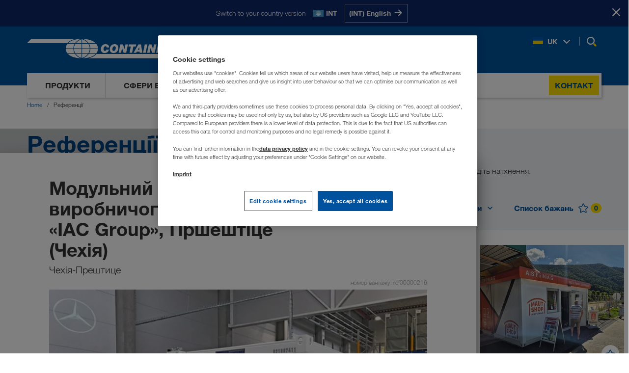

--- FILE ---
content_type: text/html; charset=utf-8
request_url: https://www.containex.com/ua/uk/referenciii?id=ref00000216
body_size: 16707
content:


<!DOCTYPE html>

<html lang="uk" data-locale="uk-UA" >

<head>
    <meta charset="utf-8">

    <script>
        window.dataLayer = window.dataLayer || [];
        if (!window['containex']) { window.containex = {} }
        if (!window['containex']['translations']) { 
          window['containex'].translations = window['containex'].translations || {}
          Object.assign(window['containex'].translations, {
            'headerLogo': 'На головну',
          })
        }
        if (!window['containex']['data']) { window.containex.data = {} }

        window['containex']['buildVersion'] = '2025.11.24.1403.6c8f1bf5';
        window['containex']['googleMapsApiKey'] = 'AIzaSyDomqePDWLgmZXPKe_WZIv90rbKgbvGeUs';
        window['containex']['turnstileKey'] = '0x4AAAAAAANaBWRnLT9Qx5aC';

        Object.assign(window['containex'].data, {
            'formMaxUploadSize': 31457280,
            'acceptedTypes': {'image/*': [ '.jpg', '.jpeg', '.png', '.bmp','.gif', '.tif', '.dwg', '.dxf' ], 'text/*': ['.rtf', '.txt', '.csv', '.xml'], 'application/msword': ['.doc', '.dot'], 'application/vnd.openxmlformats-officedocument.wordprocessingml.document': ['.docx'], 'application/vnd.openxmlformats-officedocument.wordprocessingml.template': ['.dotx'], 'application/vnd.oasis.opendocument.text': ['.odt'], 'application/vnd.ms-powerpoint': ['.ppt', '.pps'], 'application/vnd.openxmlformats-officedocument.presentationml.slideshow': ['.ppsx'], 'application/vnd.openxmlformats-officedocument.presentationml.presentation': ['.pptx'], 'application/pdf': ['.pdf'], 'application/vnd.ms-works': ['.wps'], 'application/x-msmetafile': ['.wmf'], 'application/vnd.ms-excel': ['.xls', '.xlt'], 'application/vnd.openxmlformats-officedocument.spreadsheetml.sheet': ['.xlsx'], 'application/vnd.openxmlformats-officedocument.spreadsheetml.template': ['.xlst'], 'application/xml': ['.xml'], 'application/vnd.ms-xpsdocument': ['.xps']},
        });
    </script>
        <script>
            window['containex']['locale'] = 'uk-ua';
        </script>

    



    <script>
        window.dataLayer.push({
            'userBereich': '',
            'originalURL': '/ua/uk/referenciii?id=ref00000216',
            'sprache': 'uk',
            'pageviewURL': '/virtual/ua/uk/referenzen?id=ref00000216'
        });
    </script>
    <script>
        function gtag() {
            window.dataLayer.push(arguments);
        }
        gtag('set', 'developer_id.dNzMyY2', true);
        gtag('set', 'url_passthrough', false);
        gtag('consent', 'default', {
            'ad_user_data': 'denied',
            'ad_personalization': 'denied',
            'ad_storage': 'denied',
            'analytics_storage': 'denied',
            'wait_for_update': 500
        });
    </script>
    <!-- Google Tag Manager -->
    <script>
        (function (w, d, s, l, i) {
            w[l] = w[l] || []; w[l].push({
                'gtm.start':
                    new Date().getTime(), event: 'gtm.js'
            }); var f = d.getElementsByTagName(s)[0],
                j = d.createElement(s), dl = l != 'dataLayer' ? '&l=' + l : ''; j.async = true; j.src =
                    'https://www.googletagmanager.com/gtm.js?id=' + i + dl; f.parentNode.insertBefore(j, f);
        })(window, document, 'script', 'dataLayer', 'GTM-NQDMDCV');
    </script>
    <!-- End Google Tag Manager -->


    <script id="OneTrustScript" src="https://cdn.cookielaw.org/scripttemplates/otSDKStub.js" type="text/javascript" charset="UTF-8"
            data-domain-script="7a0403cc-705b-4cb3-90e2-35058fe3d77b" data-imprint-url="/ua/uk/vykhidni-dani" data-privacy-url="/ua/uk/zakhyst-danykh"></script>
    <script type="text/javascript">
        function OptanonWrapper() { window.dispatchEvent(new Event("oneTrustInitialized")); if (OnetrustActiveGroups.indexOf('C0002') != -1) { gtag('consent', 'update', { 'analytics_storage': 'granted' }) }; if (OnetrustActiveGroups.indexOf('C0004') != -1) { gtag('consent', 'update', { 'ad_user_data': 'granted', 'ad_personalization': 'granted', 'ad_storage': 'granted' }) }; };
    </script>

    <meta name="viewport" content="width=device-width, initial-scale=1">

    
    <meta property="og:description" content="Знайдіть нові ідеї для Вашої наступної концепції мобільного приміщення — ознайомтеся з нашими проєктами, реалізованими у Європі." />
    <meta name="description" content="Знайдіть нові ідеї для Вашої наступної концепції мобільного приміщення — ознайомтеся з нашими проєктами, реалізованими у Європі." />

    <meta property="og:url" content="https://www.containex.com/ua/uk/referenciii?id=ref00000216" />
<meta property="og:type" content="website" />
<meta property="og:site_name" content="CONTAINEX" />

    <link rel="canonical" href="https://www.containex.com/ua/uk/referenciii?id=ref00000216" />
    <link rel="alternate" hreflang="ru-AM" href="https://www.containex.com/am/ru/referencii?id=ref00000216" />
    <link rel="alternate" hreflang="de-AT" href="https://www.containex.com/at/de/referenzen?id=ref00000216" />
    <link rel="alternate" hreflang="ru-AZ" href="https://www.containex.com/az/ru/referencii?id=ref00000216" />
    <link rel="alternate" hreflang="bs-BA" href="https://www.containex.com/ba/bs/reference?id=ref00000216" />
    <link rel="alternate" hreflang="hr-BA" href="https://www.containex.com/ba/hr/referencije?id=ref00000216" />
    <link rel="alternate" hreflang="sr-BA" href="https://www.containex.com/ba/sr/reference?id=ref00000216" />
    <link rel="alternate" hreflang="fr-BE" href="https://www.containex.com/be/fr/references?id=ref00000216" />
    <link rel="alternate" hreflang="nl-BE" href="https://www.containex.com/be/nl/referenties?id=ref00000216" />
    <link rel="alternate" hreflang="bg-BG" href="https://www.containex.com/bg/bg/referencii?id=ref00000216" />
    <link rel="alternate" hreflang="de-CH" href="https://www.containex.com/ch/de/referenzen?id=ref00000216" />
    <link rel="alternate" hreflang="fr-CH" href="https://www.containex.com/ch/fr/references?id=ref00000216" />
    <link rel="alternate" hreflang="it-CH" href="https://www.containex.com/ch/it/referenze?id=ref00000216" />
    <link rel="alternate" hreflang="cs-CZ" href="https://www.containex.com/cz/cs/reference?id=ref00000216" />
    <link rel="alternate" hreflang="de-DE" href="https://www.containex.com/de/de/referenzen?id=ref00000216" />
    <link rel="alternate" hreflang="da-DK" href="https://www.containex.com/dk/da/referencer?id=ref00000216" />
    <link rel="alternate" hreflang="es-ES" href="https://www.containex.com/es/es/referencias?id=ref00000216" />
    <link rel="alternate" hreflang="en-EE" href="https://www.containex.com/ee/en/references?id=ref00000216" />
    <link rel="alternate" hreflang="fi-FI" href="https://www.containex.com/fi/fi/referenssit?id=ref00000216" />
    <link rel="alternate" hreflang="fr-FR" href="https://www.containex.com/fr/fr/references?id=ref00000216" />
    <link rel="alternate" hreflang="en-GE" href="https://www.containex.com/ge/en/references?id=ref00000216" />
    <link rel="alternate" hreflang="hr-HR" href="https://www.containex.com/hr/hr/referencije?id=ref00000216" />
    <link rel="alternate" hreflang="hu-HU" href="https://www.containex.com/hu/hu/referenciak?id=ref00000216" />
    <link rel="alternate" hreflang="en-IE" href="https://www.containex.com/ie/en/references?id=ref00000216" />
    <link rel="alternate" hreflang="en-IS" href="https://www.containex.com/is/en/references?id=ref00000216" />
    <link rel="alternate" hreflang="it-IT" href="https://www.containex.com/it/it/referenze?id=ref00000216" />
    <link rel="alternate" hreflang="ru-KG" href="https://www.containex.com/kg/ru/referencii?id=ref00000216" />
    <link rel="alternate" hreflang="ru-KZ" href="https://www.containex.com/kz/ru/referencii?id=ref00000216" />
    <link rel="alternate" hreflang="en-LT" href="https://www.containex.com/lt/en/references?id=ref00000216" />
    <link rel="alternate" hreflang="en-LV" href="https://www.containex.com/lv/en/references?id=ref00000216" />
    <link rel="alternate" hreflang="de-LU" href="https://www.containex.com/lu/de/referenzen?id=ref00000216" />
    <link rel="alternate" hreflang="fr-LU" href="https://www.containex.com/lu/fr/references?id=ref00000216" />
    <link rel="alternate" hreflang="hr-ME" href="https://www.containex.com/me/hr/referencije?id=ref00000216" />
    <link rel="alternate" hreflang="sr-ME" href="https://www.containex.com/me/sr/reference?id=ref00000216" />
    <link rel="alternate" hreflang="sr-MK" href="https://www.containex.com/mk/sr/reference?id=ref00000216" />
    <link rel="alternate" hreflang="nl-NL" href="https://www.containex.com/nl/nl/referenties?id=ref00000216" />
    <link rel="alternate" hreflang="no-NO" href="https://www.containex.com/no/no/referanser?id=ref00000216" />
    <link rel="alternate" hreflang="pl-PL" href="https://www.containex.com/pl/pl/referencje?id=ref00000216" />
    <link rel="alternate" hreflang="ro-RO" href="https://www.containex.com/ro/ro/referinte?id=ref00000216" />
    <link rel="alternate" hreflang="sr-RS" href="https://www.containex.com/rs/sr/reference?id=ref00000216" />
    <link rel="alternate" hreflang="sv-SE" href="https://www.containex.com/se/sv/referenser?id=ref00000216" />
    <link rel="alternate" hreflang="sl-SI" href="https://www.containex.com/si/sl/reference?id=ref00000216" />
    <link rel="alternate" hreflang="sk-SK" href="https://www.containex.com/sk/sk/referencie?id=ref00000216" />
    <link rel="alternate" hreflang="ru-TJ" href="https://www.containex.com/tj/ru/referencii?id=ref00000216" />
    <link rel="alternate" hreflang="ru-TM" href="https://www.containex.com/tm/ru/referencii?id=ref00000216" />
    <link rel="alternate" hreflang="uk-UA" href="https://www.containex.com/ua/uk/referenciii?id=ref00000216" />
    <link rel="alternate" hreflang="en-GB" href="https://www.containex.com/uk/en/references?id=ref00000216" />
    <link rel="alternate" hreflang="ru-UZ" href="https://www.containex.com/uz/ru/referencii?id=ref00000216" />
    <link rel="alternate" hreflang="x-default" href="https://www.containex.com/int/en/references?id=ref00000216" />


    

    
    

    
    



        
        


<meta property="og:title" content="Модульний офіс для виробничого відділу фірми &#171;IAC Group&#187;, Пршештіце (Чехія) - CONTAINEX (UA)" />
<title>
    Модульний офіс для виробничого відділу фірми &#171;IAC Group&#187;, Пршештіце (Чехія) - CONTAINEX (UA)
</title>

<meta class="swiftype" name="body" data-type="text" content="ref00000216
Ця споруда з двох контейнерів слугує офісом для виробничого відділу й розташована у виробничому цеху.
2 x Офісний блок-контейнер - CONTAINEX CLASSIC Line 20 (6055 mm x 2435 mm)
Промисловість
Офісні приміщення" />
    <meta class="swiftype" name="image" data-type="enum" content="https://www.containex.com/-/m/resize?width=600&height=400&fit=scale-down&image=https%3a%2f%2fwww.containex.com%2f-%2fm%2fcontainex%2freferences%2fimages%2f1896%2f56392%2fbuero-iac-group-prestice-01.jpg%3fts%3d0" />
    <meta property="og:image" content="https://www.containex.com/-/m/resize?width=354&height=200&fit=scale-down&image=https%3a%2f%2fwww.containex.com%2f-%2fm%2fcontainex%2freferences%2fimages%2f1896%2f56392%2fbuero-iac-group-prestice-01.jpg%3fts%3d0" />




    
        
        <script type="application/ld+json">
            {
              "@context": "https://schema.org/",
              "@type": "WebSite",
              "name": "CONTAINEX",
              "url": "https://www.containex.com/",
              "alternateName": ["Containex", "CONTAINEX Container-Handelsgesellschaft m.b.H."]
            }
        </script>

    <link rel="stylesheet" href="/dist/assets/App-BwQgIRyV.css"/>

    <link rel="preload" as="font" type="font/woff2" href="/dist/assets/HelveticaNeueLTW06-45Light-BnXXsaCt.woff2" crossOrigin="anonymous" />
<link rel="preload" as="font" type="font/woff2" href="/dist/assets/HelveticaNeueLTW06-55Roman-DFBC_WGG.woff2" crossOrigin="anonymous" />
<link rel="preload" as="font" type="font/woff2" href="/dist/assets/HelveticaNeueLTW06-75Bold-5iLem69t.woff2" crossOrigin="anonymous" />


    
    

    


            <script>
                (function (s, t, a, n) {
                    s[t] || (s[t] = a, n = s[a] = function () { n.q.push(arguments) },
                        n.q = [], n.v = 2, n.l = 1 * new Date)
                })(window, "InstanaEumObject", "ineum");
                ineum('reportingUrl', 'https://eum-green-saas.instana.io');
                ineum('key', 'qs61q-tkSL2zgvKz17P38Q');
                ineum('trackSessions');
            </script>

        <script defer crossorigin="anonymous" src="/static/scripts/eum.min.js" integrity="sha384-IW0hslXBMQDTSeex7fkK7SAcsZnHXHw39CwpTUR+fH3mEaTiL/l/yQ/tYyZUI6ue"></script>
    <link rel="icon" type="image/x-icon" href="/static/favicon.ico">

    <link rel="dns-prefetch" href="https://cdn.cookielaw.org">
    <link rel="preconnect" href="https://cdn.cookielaw.org">

    <link rel="dns-prefetch" href="https://eum.instana.io">
    <link rel="preconnect" href="https://eum.instana.io">

    <link rel="dns-prefetch" href="https://eum-green-saas.instana.io">
    <link rel="preconnect" href="https://eum-green-saas.instana.io">

    <link rel="dns-prefetch" href="https://www.googletagmanager.com">
    <link rel="preconnect" href="https://www.googletagmanager.com">

    

        
</head>

<body>
    <!-- Google Tag Manager (noscript) -->
    <noscript>
        <iframe src="https://www.googletagmanager.com/ns.html?id=GTM-NQDMDCV" height="0"
                width="0" style="display: none; visibility: hidden"></iframe>
    </noscript>
    <!-- End Google Tag Manager (noscript) -->
    


    <meta class="swiftype" name="culture" data-type="string" content="uk-ua">








    <script>
        window['containex'].translations = window['containex'].translations || {}
        Object.assign(window['containex'].translations, {
            'search.results': 'Результати',
            'search.suche': 'Пошук',
            'search.suche_kein_ergebnis': 'Ваш пошук не дав жодного результату.',
            'search.meinten_sie': 'Ви мали на увазі:',
        })
    </script>
    <header class='Header Header--desktop' data-tracking-area="header">
        



    <div class="RegionPrompt">
        <div class="RegionPrompt__container">
            <p>Switch to your country version</p>
            <div class="RegionPrompt__lang">
                <span class="flag flags-21x14 flag-int"></span>
                <strong>INT</strong>
            </div>
            <div class="RegionPrompt__buttons">
                    <a href="/int/en/references" data-locale="en-INT" class="js-region-prompt-select">
                        <span>(INT) English</span>
                        <span>
                            <svg>
                                <use xlink:href="#arrow-right"></use>
                            </svg>
                        </span>
                    </a>
            </div>
        </div>
        <button class="RegionPrompt__close-button js-region-prompt-hide" title="Stay here">
            <span>Stay here</span>
            <svg>
                <use xlink:href="#x-symbol"></use>
            </svg>
        </button>
    </div>

        <div class="container">
            <div class="Header__content">
                <div class="Header__dimmer"></div>
                <a aria-label="На головну" class="Header__logo" href="/ua/uk">
                    

<svg><use xlink:href="#ctx-logo" /></svg>

                </a>

                <nav class="Header__links Header__links-alt">
                    <ul>
                        <li>
                            
    <button type="button" class="js-open-language-select">
        <span class="flags-21x14 flag-ua"></span>
        <span class="Header__selected-lang">UK</span>
        <svg>
            <use xlink:href="#angle-down" />
        </svg>
    </button>
    <div class="RegionList RegionList--hidden language-selection" id="language-flyout" data-tracking-area="regionSelection">
        <div class="RegionList__wrapper">
            <div class="RegionList__container">
                <span class="RegionList__headline">Вибрати мову</span>
                <button type="button" class="RegionList__close js-close-language-select">
                    <svg><use xlink:href="#x-symbol"></use></svg>
                </button>
                <div class="RegionList__international">
                        <span class="flags-21x14 flag-int"></span>
                        <a href="/int/en/references?id=ref00000216" class="RegionList__label js-region-prompt-select" data-locale="en-INT">International</a>
                        <span class="RegionList__lang-codes">
                                <a class="lang-url js-region-prompt-select" href="/int/en/references?id=ref00000216"
                                   data-locale="en-INT"
                                   data-tracking-element="select-region">en</a>
                        </span>
                </div>
                <ul class="RegionList__language-list">
                        <li class="RegionList__language-item " data-switch-lang="/ge/en/references?id=ref00000216">
                            <span class="flags-21x14 flag-ge"></span>
                            <a href="/ge/en/references?id=ref00000216" class="RegionList__label js-region-prompt-select" data-locale="en-GE">საქართველო</a>
                            <span class="RegionList__lang-codes">
                                    <a class="lang-url js-region-prompt-select" href="/ge/en/references?id=ref00000216"
                                       data-locale="en-GE"
                                       data-tracking-element="select-region">en</a>
                            </span>
                        </li>
                        <li class="RegionList__language-item " data-switch-lang="/am/ru/referencii?id=ref00000216">
                            <span class="flags-21x14 flag-am"></span>
                            <a href="/am/ru/referencii?id=ref00000216" class="RegionList__label js-region-prompt-select" data-locale="ru-AM">Армения</a>
                            <span class="RegionList__lang-codes">
                                    <a class="lang-url js-region-prompt-select" href="/am/ru/referencii?id=ref00000216"
                                       data-locale="ru-AM"
                                       data-tracking-element="select-region">ru</a>
                            </span>
                        </li>
                        <li class="RegionList__language-item " data-switch-lang="/az/ru/referencii?id=ref00000216">
                            <span class="flags-21x14 flag-az"></span>
                            <a href="/az/ru/referencii?id=ref00000216" class="RegionList__label js-region-prompt-select" data-locale="ru-AZ">Azərbaycan</a>
                            <span class="RegionList__lang-codes">
                                    <a class="lang-url js-region-prompt-select" href="/az/ru/referencii?id=ref00000216"
                                       data-locale="ru-AZ"
                                       data-tracking-element="select-region">ru</a>
                            </span>
                        </li>
                        <li class="RegionList__language-item " data-switch-lang="/bg/bg/referencii?id=ref00000216">
                            <span class="flags-21x14 flag-bg"></span>
                            <a href="/bg/bg/referencii?id=ref00000216" class="RegionList__label js-region-prompt-select" data-locale="bg-BG">България</a>
                            <span class="RegionList__lang-codes">
                                    <a class="lang-url js-region-prompt-select" href="/bg/bg/referencii?id=ref00000216"
                                       data-locale="bg-BG"
                                       data-tracking-element="select-region">bg</a>
                            </span>
                        </li>
                        <li class="RegionList__language-item " data-switch-lang="/be/fr/references?id=ref00000216">
                            <span class="flags-21x14 flag-be"></span>
                            <a href="/be/fr/references?id=ref00000216" class="RegionList__label js-region-prompt-select" data-locale="fr-BE">Belgique</a>
                            <span class="RegionList__lang-codes">
                                    <a class="lang-url js-region-prompt-select" href="/be/fr/references?id=ref00000216"
                                       data-locale="fr-BE"
                                       data-tracking-element="select-region">fr</a>
                                    <a class="lang-url js-region-prompt-select" href="/be/nl/referenties?id=ref00000216"
                                       data-locale="nl-BE"
                                       data-tracking-element="select-region">nl</a>
                            </span>
                        </li>
                        <li class="RegionList__language-item " data-switch-lang="/ba/bs/reference?id=ref00000216">
                            <span class="flags-21x14 flag-ba"></span>
                            <a href="/ba/bs/reference?id=ref00000216" class="RegionList__label js-region-prompt-select" data-locale="bs-BA">Bosna i Hercegovina</a>
                            <span class="RegionList__lang-codes">
                                    <a class="lang-url js-region-prompt-select" href="/ba/bs/reference?id=ref00000216"
                                       data-locale="bs-BA"
                                       data-tracking-element="select-region">bs</a>
                                    <a class="lang-url js-region-prompt-select" href="/ba/hr/referencije?id=ref00000216"
                                       data-locale="hr-BA"
                                       data-tracking-element="select-region">hr</a>
                                    <a class="lang-url js-region-prompt-select" href="/ba/sr/reference?id=ref00000216"
                                       data-locale="sr-BA"
                                       data-tracking-element="select-region">sr</a>
                            </span>
                        </li>
                        <li class="RegionList__language-item " data-switch-lang="/cz/cs/reference?id=ref00000216">
                            <span class="flags-21x14 flag-cz"></span>
                            <a href="/cz/cs/reference?id=ref00000216" class="RegionList__label js-region-prompt-select" data-locale="cs-CZ">Česko</a>
                            <span class="RegionList__lang-codes">
                                    <a class="lang-url js-region-prompt-select" href="/cz/cs/reference?id=ref00000216"
                                       data-locale="cs-CZ"
                                       data-tracking-element="select-region">cs</a>
                            </span>
                        </li>
                        <li class="RegionList__language-item " data-switch-lang="/me/hr/referencije?id=ref00000216">
                            <span class="flags-21x14 flag-me"></span>
                            <a href="/me/hr/referencije?id=ref00000216" class="RegionList__label js-region-prompt-select" data-locale="hr-ME">Crna Gora</a>
                            <span class="RegionList__lang-codes">
                                    <a class="lang-url js-region-prompt-select" href="/me/hr/referencije?id=ref00000216"
                                       data-locale="hr-ME"
                                       data-tracking-element="select-region">hr</a>
                                    <a class="lang-url js-region-prompt-select" href="/me/sr/reference?id=ref00000216"
                                       data-locale="sr-ME"
                                       data-tracking-element="select-region">sr</a>
                            </span>
                        </li>
                        <li class="RegionList__language-item " data-switch-lang="/dk/da/referencer?id=ref00000216">
                            <span class="flags-21x14 flag-dk"></span>
                            <a href="/dk/da/referencer?id=ref00000216" class="RegionList__label js-region-prompt-select" data-locale="da-DK">Danmark</a>
                            <span class="RegionList__lang-codes">
                                    <a class="lang-url js-region-prompt-select" href="/dk/da/referencer?id=ref00000216"
                                       data-locale="da-DK"
                                       data-tracking-element="select-region">da</a>
                            </span>
                        </li>
                        <li class="RegionList__language-item " data-switch-lang="/de/de/referenzen?id=ref00000216">
                            <span class="flags-21x14 flag-de"></span>
                            <a href="/de/de/referenzen?id=ref00000216" class="RegionList__label js-region-prompt-select" data-locale="de-DE">Deutschland</a>
                            <span class="RegionList__lang-codes">
                                    <a class="lang-url js-region-prompt-select" href="/de/de/referenzen?id=ref00000216"
                                       data-locale="de-DE"
                                       data-tracking-element="select-region">de</a>
                            </span>
                        </li>
                        <li class="RegionList__language-item " data-switch-lang="/ee/en/references?id=ref00000216">
                            <span class="flags-21x14 flag-ee"></span>
                            <a href="/ee/en/references?id=ref00000216" class="RegionList__label js-region-prompt-select" data-locale="en-EE">Eesti</a>
                            <span class="RegionList__lang-codes">
                                    <a class="lang-url js-region-prompt-select" href="/ee/en/references?id=ref00000216"
                                       data-locale="en-EE"
                                       data-tracking-element="select-region">en</a>
                            </span>
                        </li>
                        <li class="RegionList__language-item " data-switch-lang="/es/es/referencias?id=ref00000216">
                            <span class="flags-21x14 flag-es"></span>
                            <a href="/es/es/referencias?id=ref00000216" class="RegionList__label js-region-prompt-select" data-locale="es-ES">España</a>
                            <span class="RegionList__lang-codes">
                                    <a class="lang-url js-region-prompt-select" href="/es/es/referencias?id=ref00000216"
                                       data-locale="es-ES"
                                       data-tracking-element="select-region">es</a>
                            </span>
                        </li>
                        <li class="RegionList__language-item " data-switch-lang="/fr/fr/references?id=ref00000216">
                            <span class="flags-21x14 flag-fr"></span>
                            <a href="/fr/fr/references?id=ref00000216" class="RegionList__label js-region-prompt-select" data-locale="fr-FR">France</a>
                            <span class="RegionList__lang-codes">
                                    <a class="lang-url js-region-prompt-select" href="/fr/fr/references?id=ref00000216"
                                       data-locale="fr-FR"
                                       data-tracking-element="select-region">fr</a>
                            </span>
                        </li>
                        <li class="RegionList__language-item " data-switch-lang="/hr/hr/referencije?id=ref00000216">
                            <span class="flags-21x14 flag-hr"></span>
                            <a href="/hr/hr/referencije?id=ref00000216" class="RegionList__label js-region-prompt-select" data-locale="hr-HR">Hrvatska</a>
                            <span class="RegionList__lang-codes">
                                    <a class="lang-url js-region-prompt-select" href="/hr/hr/referencije?id=ref00000216"
                                       data-locale="hr-HR"
                                       data-tracking-element="select-region">hr</a>
                            </span>
                        </li>
                        <li class="RegionList__language-item " data-switch-lang="/ie/en/references?id=ref00000216">
                            <span class="flags-21x14 flag-ie"></span>
                            <a href="/ie/en/references?id=ref00000216" class="RegionList__label js-region-prompt-select" data-locale="en-IE">Ireland</a>
                            <span class="RegionList__lang-codes">
                                    <a class="lang-url js-region-prompt-select" href="/ie/en/references?id=ref00000216"
                                       data-locale="en-IE"
                                       data-tracking-element="select-region">en</a>
                            </span>
                        </li>
                        <li class="RegionList__language-item " data-switch-lang="/is/en/references?id=ref00000216">
                            <span class="flags-21x14 flag-is"></span>
                            <a href="/is/en/references?id=ref00000216" class="RegionList__label js-region-prompt-select" data-locale="en-IS">Ísland</a>
                            <span class="RegionList__lang-codes">
                                    <a class="lang-url js-region-prompt-select" href="/is/en/references?id=ref00000216"
                                       data-locale="en-IS"
                                       data-tracking-element="select-region">en</a>
                            </span>
                        </li>
                        <li class="RegionList__language-item " data-switch-lang="/it/it/referenze?id=ref00000216">
                            <span class="flags-21x14 flag-it"></span>
                            <a href="/it/it/referenze?id=ref00000216" class="RegionList__label js-region-prompt-select" data-locale="it-IT">Italia</a>
                            <span class="RegionList__lang-codes">
                                    <a class="lang-url js-region-prompt-select" href="/it/it/referenze?id=ref00000216"
                                       data-locale="it-IT"
                                       data-tracking-element="select-region">it</a>
                            </span>
                        </li>
                        <li class="RegionList__language-item " data-switch-lang="/kz/ru/referencii?id=ref00000216">
                            <span class="flags-21x14 flag-kz"></span>
                            <a href="/kz/ru/referencii?id=ref00000216" class="RegionList__label js-region-prompt-select" data-locale="ru-KZ">Казахстан</a>
                            <span class="RegionList__lang-codes">
                                    <a class="lang-url js-region-prompt-select" href="/kz/ru/referencii?id=ref00000216"
                                       data-locale="ru-KZ"
                                       data-tracking-element="select-region">ru</a>
                            </span>
                        </li>
                        <li class="RegionList__language-item " data-switch-lang="/kg/ru/referencii?id=ref00000216">
                            <span class="flags-21x14 flag-kg"></span>
                            <a href="/kg/ru/referencii?id=ref00000216" class="RegionList__label js-region-prompt-select" data-locale="ru-KG">Киргизстан</a>
                            <span class="RegionList__lang-codes">
                                    <a class="lang-url js-region-prompt-select" href="/kg/ru/referencii?id=ref00000216"
                                       data-locale="ru-KG"
                                       data-tracking-element="select-region">ru</a>
                            </span>
                        </li>
                        <li class="RegionList__language-item " data-switch-lang="/lv/en/references?id=ref00000216">
                            <span class="flags-21x14 flag-lv"></span>
                            <a href="/lv/en/references?id=ref00000216" class="RegionList__label js-region-prompt-select" data-locale="en-LV">Latvija</a>
                            <span class="RegionList__lang-codes">
                                    <a class="lang-url js-region-prompt-select" href="/lv/en/references?id=ref00000216"
                                       data-locale="en-LV"
                                       data-tracking-element="select-region">en</a>
                            </span>
                        </li>
                        <li class="RegionList__language-item " data-switch-lang="/lt/en/references?id=ref00000216">
                            <span class="flags-21x14 flag-lt"></span>
                            <a href="/lt/en/references?id=ref00000216" class="RegionList__label js-region-prompt-select" data-locale="en-LT">Lietuva</a>
                            <span class="RegionList__lang-codes">
                                    <a class="lang-url js-region-prompt-select" href="/lt/en/references?id=ref00000216"
                                       data-locale="en-LT"
                                       data-tracking-element="select-region">en</a>
                            </span>
                        </li>
                        <li class="RegionList__language-item " data-switch-lang="/lu/de/referenzen?id=ref00000216">
                            <span class="flags-21x14 flag-lu"></span>
                            <a href="/lu/de/referenzen?id=ref00000216" class="RegionList__label js-region-prompt-select" data-locale="de-LU">Luxemburg</a>
                            <span class="RegionList__lang-codes">
                                    <a class="lang-url js-region-prompt-select" href="/lu/de/referenzen?id=ref00000216"
                                       data-locale="de-LU"
                                       data-tracking-element="select-region">de</a>
                                    <a class="lang-url js-region-prompt-select" href="/lu/fr/references?id=ref00000216"
                                       data-locale="fr-LU"
                                       data-tracking-element="select-region">fr</a>
                            </span>
                        </li>
                        <li class="RegionList__language-item " data-switch-lang="/hu/hu/referenciak?id=ref00000216">
                            <span class="flags-21x14 flag-hu"></span>
                            <a href="/hu/hu/referenciak?id=ref00000216" class="RegionList__label js-region-prompt-select" data-locale="hu-HU">Magyarország</a>
                            <span class="RegionList__lang-codes">
                                    <a class="lang-url js-region-prompt-select" href="/hu/hu/referenciak?id=ref00000216"
                                       data-locale="hu-HU"
                                       data-tracking-element="select-region">hu</a>
                            </span>
                        </li>
                        <li class="RegionList__language-item " data-switch-lang="/mk/sr/reference?id=ref00000216">
                            <span class="flags-21x14 flag-mk"></span>
                            <a href="/mk/sr/reference?id=ref00000216" class="RegionList__label js-region-prompt-select" data-locale="sr-MK">Makedonija</a>
                            <span class="RegionList__lang-codes">
                                    <a class="lang-url js-region-prompt-select" href="/mk/sr/reference?id=ref00000216"
                                       data-locale="sr-MK"
                                       data-tracking-element="select-region">sr</a>
                            </span>
                        </li>
                        <li class="RegionList__language-item " data-switch-lang="/nl/nl/referenties?id=ref00000216">
                            <span class="flags-21x14 flag-nl"></span>
                            <a href="/nl/nl/referenties?id=ref00000216" class="RegionList__label js-region-prompt-select" data-locale="nl-NL">Nederland</a>
                            <span class="RegionList__lang-codes">
                                    <a class="lang-url js-region-prompt-select" href="/nl/nl/referenties?id=ref00000216"
                                       data-locale="nl-NL"
                                       data-tracking-element="select-region">nl</a>
                            </span>
                        </li>
                        <li class="RegionList__language-item " data-switch-lang="/no/no/referanser?id=ref00000216">
                            <span class="flags-21x14 flag-no"></span>
                            <a href="/no/no/referanser?id=ref00000216" class="RegionList__label js-region-prompt-select" data-locale="no-NO">Norge</a>
                            <span class="RegionList__lang-codes">
                                    <a class="lang-url js-region-prompt-select" href="/no/no/referanser?id=ref00000216"
                                       data-locale="no-NO"
                                       data-tracking-element="select-region">no</a>
                            </span>
                        </li>
                        <li class="RegionList__language-item " data-switch-lang="/at/de/referenzen?id=ref00000216">
                            <span class="flags-21x14 flag-at"></span>
                            <a href="/at/de/referenzen?id=ref00000216" class="RegionList__label js-region-prompt-select" data-locale="de-AT">Österreich</a>
                            <span class="RegionList__lang-codes">
                                    <a class="lang-url js-region-prompt-select" href="/at/de/referenzen?id=ref00000216"
                                       data-locale="de-AT"
                                       data-tracking-element="select-region">de</a>
                            </span>
                        </li>
                        <li class="RegionList__language-item " data-switch-lang="/pl/pl/referencje?id=ref00000216">
                            <span class="flags-21x14 flag-pl"></span>
                            <a href="/pl/pl/referencje?id=ref00000216" class="RegionList__label js-region-prompt-select" data-locale="pl-PL">Polska</a>
                            <span class="RegionList__lang-codes">
                                    <a class="lang-url js-region-prompt-select" href="/pl/pl/referencje?id=ref00000216"
                                       data-locale="pl-PL"
                                       data-tracking-element="select-region">pl</a>
                            </span>
                        </li>
                        <li class="RegionList__language-item " data-switch-lang="/ro/ro/referinte?id=ref00000216">
                            <span class="flags-21x14 flag-ro"></span>
                            <a href="/ro/ro/referinte?id=ref00000216" class="RegionList__label js-region-prompt-select" data-locale="ro-RO">România</a>
                            <span class="RegionList__lang-codes">
                                    <a class="lang-url js-region-prompt-select" href="/ro/ro/referinte?id=ref00000216"
                                       data-locale="ro-RO"
                                       data-tracking-element="select-region">ro</a>
                            </span>
                        </li>
                        <li class="RegionList__language-item " data-switch-lang="/ch/de/referenzen?id=ref00000216">
                            <span class="flags-21x14 flag-ch"></span>
                            <a href="/ch/de/referenzen?id=ref00000216" class="RegionList__label js-region-prompt-select" data-locale="de-CH">Schweiz</a>
                            <span class="RegionList__lang-codes">
                                    <a class="lang-url js-region-prompt-select" href="/ch/de/referenzen?id=ref00000216"
                                       data-locale="de-CH"
                                       data-tracking-element="select-region">de</a>
                                    <a class="lang-url js-region-prompt-select" href="/ch/fr/references?id=ref00000216"
                                       data-locale="fr-CH"
                                       data-tracking-element="select-region">fr</a>
                                    <a class="lang-url js-region-prompt-select" href="/ch/it/referenze?id=ref00000216"
                                       data-locale="it-CH"
                                       data-tracking-element="select-region">it</a>
                            </span>
                        </li>
                        <li class="RegionList__language-item " data-switch-lang="/si/sl/reference?id=ref00000216">
                            <span class="flags-21x14 flag-si"></span>
                            <a href="/si/sl/reference?id=ref00000216" class="RegionList__label js-region-prompt-select" data-locale="sl-SI">Slovenija</a>
                            <span class="RegionList__lang-codes">
                                    <a class="lang-url js-region-prompt-select" href="/si/sl/reference?id=ref00000216"
                                       data-locale="sl-SI"
                                       data-tracking-element="select-region">sl</a>
                            </span>
                        </li>
                        <li class="RegionList__language-item " data-switch-lang="/sk/sk/referencie?id=ref00000216">
                            <span class="flags-21x14 flag-sk"></span>
                            <a href="/sk/sk/referencie?id=ref00000216" class="RegionList__label js-region-prompt-select" data-locale="sk-SK">Slovensko</a>
                            <span class="RegionList__lang-codes">
                                    <a class="lang-url js-region-prompt-select" href="/sk/sk/referencie?id=ref00000216"
                                       data-locale="sk-SK"
                                       data-tracking-element="select-region">sk</a>
                            </span>
                        </li>
                        <li class="RegionList__language-item " data-switch-lang="/rs/sr/reference?id=ref00000216">
                            <span class="flags-21x14 flag-rs"></span>
                            <a href="/rs/sr/reference?id=ref00000216" class="RegionList__label js-region-prompt-select" data-locale="sr-RS">Srbija</a>
                            <span class="RegionList__lang-codes">
                                    <a class="lang-url js-region-prompt-select" href="/rs/sr/reference?id=ref00000216"
                                       data-locale="sr-RS"
                                       data-tracking-element="select-region">sr</a>
                            </span>
                        </li>
                        <li class="RegionList__language-item " data-switch-lang="/fi/fi/referenssit?id=ref00000216">
                            <span class="flags-21x14 flag-fi"></span>
                            <a href="/fi/fi/referenssit?id=ref00000216" class="RegionList__label js-region-prompt-select" data-locale="fi-FI">Suomi</a>
                            <span class="RegionList__lang-codes">
                                    <a class="lang-url js-region-prompt-select" href="/fi/fi/referenssit?id=ref00000216"
                                       data-locale="fi-FI"
                                       data-tracking-element="select-region">fi</a>
                            </span>
                        </li>
                        <li class="RegionList__language-item " data-switch-lang="/se/sv/referenser?id=ref00000216">
                            <span class="flags-21x14 flag-se"></span>
                            <a href="/se/sv/referenser?id=ref00000216" class="RegionList__label js-region-prompt-select" data-locale="sv-SE">Sverige</a>
                            <span class="RegionList__lang-codes">
                                    <a class="lang-url js-region-prompt-select" href="/se/sv/referenser?id=ref00000216"
                                       data-locale="sv-SE"
                                       data-tracking-element="select-region">sv</a>
                            </span>
                        </li>
                        <li class="RegionList__language-item " data-switch-lang="/tj/ru/referencii?id=ref00000216">
                            <span class="flags-21x14 flag-tj"></span>
                            <a href="/tj/ru/referencii?id=ref00000216" class="RegionList__label js-region-prompt-select" data-locale="ru-TJ">Таджикистан</a>
                            <span class="RegionList__lang-codes">
                                    <a class="lang-url js-region-prompt-select" href="/tj/ru/referencii?id=ref00000216"
                                       data-locale="ru-TJ"
                                       data-tracking-element="select-region">ru</a>
                            </span>
                        </li>
                        <li class="RegionList__language-item " data-switch-lang="/tm/ru/referencii?id=ref00000216">
                            <span class="flags-21x14 flag-tm"></span>
                            <a href="/tm/ru/referencii?id=ref00000216" class="RegionList__label js-region-prompt-select" data-locale="ru-TM">Туркменистан</a>
                            <span class="RegionList__lang-codes">
                                    <a class="lang-url js-region-prompt-select" href="/tm/ru/referencii?id=ref00000216"
                                       data-locale="ru-TM"
                                       data-tracking-element="select-region">ru</a>
                            </span>
                        </li>
                        <li class="RegionList__language-item RegionList__language-item--active" data-switch-lang="/ua/uk/referenciii?id=ref00000216">
                            <span class="flags-21x14 flag-ua"></span>
                            <a href="/ua/uk/referenciii?id=ref00000216" class="RegionList__label js-region-prompt-select" data-locale="uk-UA">Україна</a>
                            <span class="RegionList__lang-codes">
                                    <a class="lang-url js-region-prompt-select" href="/ua/uk/referenciii?id=ref00000216"
                                       data-locale="uk-UA"
                                       data-tracking-element="select-region">uk</a>
                            </span>
                        </li>
                        <li class="RegionList__language-item " data-switch-lang="/uk/en/references?id=ref00000216">
                            <span class="flags-21x14 flag-uk"></span>
                            <a href="/uk/en/references?id=ref00000216" class="RegionList__label js-region-prompt-select" data-locale="en-UK">United Kingdom</a>
                            <span class="RegionList__lang-codes">
                                    <a class="lang-url js-region-prompt-select" href="/uk/en/references?id=ref00000216"
                                       data-locale="en-UK"
                                       data-tracking-element="select-region">en</a>
                            </span>
                        </li>
                        <li class="RegionList__language-item " data-switch-lang="/uz/ru/referencii?id=ref00000216">
                            <span class="flags-21x14 flag-uz"></span>
                            <a href="/uz/ru/referencii?id=ref00000216" class="RegionList__label js-region-prompt-select" data-locale="ru-UZ">Узбекистан</a>
                            <span class="RegionList__lang-codes">
                                    <a class="lang-url js-region-prompt-select" href="/uz/ru/referencii?id=ref00000216"
                                       data-locale="ru-UZ"
                                       data-tracking-element="select-region">ru</a>
                            </span>
                        </li>
                </ul>
            </div>
        </div>
    </div>

                        </li>
                            <li class="Header__separator">
                                |
                            </li><li class="Header__search-button-alt js-open-search">
                                <button aria-label="Пошук" type="button">
                                    <svg>
                                        <use xlink:href="#search-inverted" />
                                    </svg>
                                </button>
                            </li>
                    </ul>
                </nav>

                    <nav class="Navigation Navigation--desktop ">
                        <ul>
                                <li>
                                    <a href="/ua/uk/blok-kontejnery-ta-moduli" aria-expanded="false" class="js-main-nav-link" target="">
                                        Продукти
                                    </a>

                                    <div class="Navigation__flap js-main-nav-flyout custom-scrollbar">
                                            <div class="Navigation__flap__navigation-items Navigation__flap__navigation-items-alt">
                                                            <div class="NavigationColumn">
                                                                <div class="NavColumn">
                                                                        <a href="/ua/uk/blok-kontejnery-ta-moduli" target="" aria-expanded="false" data-nav-item="0" class="NavColumn__title">
                                                                            Блок-контейнери та модулі
                                                                        </a>
                                                                        <a href="/ua/uk/blok-kontejnery-ta-moduli/ofisnyj-blok-kontejner" target="" class="NavColumn__link">
                                                                            <svg><use xlink:href="#office-chair" /></svg>

                                                                                <span>Офісний блок-контейнер</span>
                                                                        </a>
                                                                        <a href="/ua/uk/blok-kontejnery-ta-moduli/sanitarni-j-tualetni-kontejnery" target="" class="NavColumn__link">
                                                                            <svg><use xlink:href="#woman-and-man" /></svg>

                                                                                <span>Санітарні та туалетні контейнери</span>
                                                                        </a>
                                                                        <a href="/ua/uk/blok-kontejnery-ta-moduli/ofisnyj-ta-sanitarnyj-kontejner" target="" class="NavColumn__link">
                                                                            <svg><use xlink:href="#container-with-door" /></svg>

                                                                                <span>Ofisnyj ta sanitarnyj kontejner</span>
                                                                        </a>
                                                                        <a href="/ua/uk/blok-kontejnery-ta-moduli/skladskyj-kontejner" target="" class="NavColumn__link">
                                                                            <svg><use xlink:href="#pallet-with-boxes" /></svg>

                                                                                <span>Складський контейнер</span>
                                                                        </a>
                                                                        <a href="/ua/uk/blok-kontejnery-ta-moduli/modulni-budivli" target="" class="NavColumn__link">
                                                                            <svg><use xlink:href="#container-stacked" /></svg>

                                                                                <span>Модульні будівлі</span>
                                                                        </a>
                                                                        <a href="/ua/uk/blok-kontejnery-ta-moduli/dodatkovi-typy-kontejneriv" target="" class="NavColumn__link">
                                                                            <svg><use xlink:href="#staircase" /></svg>

                                                                                <span>Додаткові типи контейнерів</span>
                                                                        </a>
                                                                </div>
                                                            </div>
                                                            <div class="NavigationColumn">
                                                                    <div class="NavigationPanel">
                                                                        <a href="/ua/uk/vzhyvani-kontejnery" target="">
                                                                            <picture><source media="(min-width: 1200px)" srcset="https://www.containex.com/-/m/resize?width=374&height=200&quality=80&fit=scale-down&background=white&trimt=18&triml=0&trimb=18&trimr=0&image=https%3a%2f%2fwww.containex.com%2f-%2fm%2fpicturepark%2fctx%2fglobal%2fheader%2falternativeheader%2fprodukte%2fgebrauchtcontainer%2fimage%2f8ddbf8b3aab7033.jpg%3fh%3d720%26w%3d1279%26la%3dde-flt%26la%3duk%26rev%3da5713922fa6ddda6d616ab73cbce1fa4&f=20220623 1x, https://www.containex.com/-/m/resize?width=748&height=400&quality=50&fit=scale-down&background=white&trimt=18&triml=0&trimb=18&trimr=0&image=https%3a%2f%2fwww.containex.com%2f-%2fm%2fpicturepark%2fctx%2fglobal%2fheader%2falternativeheader%2fprodukte%2fgebrauchtcontainer%2fimage%2f8ddbf8b3aab7033.jpg%3fh%3d720%26w%3d1279%26la%3dde-flt%26la%3duk%26rev%3da5713922fa6ddda6d616ab73cbce1fa4&f=20220623 2x"><img alt="&#x423;&#x436;&#x438;&#x432;&#x430;&#x43D;&#x456; &#x43A;&#x43E;&#x43D;&#x442;&#x435;&#x439;&#x43D;&#x435;&#x440;&#x438;" loading="lazy" src="https://www.containex.com/-/m/resize?quality=80&amp;image=https%3a%2f%2fwww.containex.com%2f-%2fm%2fpicturepark%2fctx%2fglobal%2fheader%2falternativeheader%2fprodukte%2fgebrauchtcontainer%2fimage%2f8ddbf8b3aab7033.jpg%3fh%3d720%26w%3d1279%26la%3dde-flt%26la%3duk%26rev%3da5713922fa6ddda6d616ab73cbce1fa4"></img></picture>
                                                                            <div class="NavigationPanel__text">
                                                                                <svg><use xlink:href="#arrow-right" /></svg>
                                                                                <span>
                                                                                    Уживані контейнери
                                                                                </span>
                                                                            </div>
                                                                        </a>
                                                                    </div>
                                                                    <div class="NavigationPanel">
                                                                        <a href="/ua/uk/blok-kontejnery-ta-moduli/katalog-produkciii" target="">
                                                                            <picture><source media="(min-width: 1200px)" srcset="https://www.containex.com/-/m/resize?width=374&height=200&quality=80&fit=scale-down&background=white&trimt=13&triml=0&trimb=4&trimr=0&image=https%3a%2f%2fwww.containex.com%2f-%2fm%2fpicturepark%2fctx%2fglobal%2fheader%2falternativeheader%2fprodukte%2fproduktkatalog%2fimage%2f8ddbf8b7b56e492.jpg%3fh%3d360%26w%3d640%26la%3dde-flt%26la%3duk%26rev%3d1b6e3465711ac74722d90d59ce7126c1&f=20220623 1x, https://www.containex.com/-/m/resize?width=748&height=400&quality=50&fit=scale-down&background=white&trimt=13&triml=0&trimb=4&trimr=0&image=https%3a%2f%2fwww.containex.com%2f-%2fm%2fpicturepark%2fctx%2fglobal%2fheader%2falternativeheader%2fprodukte%2fproduktkatalog%2fimage%2f8ddbf8b7b56e492.jpg%3fh%3d360%26w%3d640%26la%3dde-flt%26la%3duk%26rev%3d1b6e3465711ac74722d90d59ce7126c1&f=20220623 2x"><img alt="&#x41A;&#x430;&#x442;&#x430;&#x43B;&#x43E;&#x433; &#x43F;&#x440;&#x43E;&#x434;&#x443;&#x43A;&#x446;&#x456;&#x457;" loading="lazy" src="https://www.containex.com/-/m/resize?quality=80&amp;image=https%3a%2f%2fwww.containex.com%2f-%2fm%2fpicturepark%2fctx%2fglobal%2fheader%2falternativeheader%2fprodukte%2fproduktkatalog%2fimage%2f8ddbf8b7b56e492.jpg%3fh%3d360%26w%3d640%26la%3dde-flt%26la%3duk%26rev%3d1b6e3465711ac74722d90d59ce7126c1"></img></picture>
                                                                            <div class="NavigationPanel__text">
                                                                                <svg><use xlink:href="#arrow-right" /></svg>
                                                                                <span>
                                                                                    Каталог продукції
                                                                                </span>
                                                                            </div>
                                                                        </a>
                                                                    </div>
                                                            </div>
                                                            <div class="NavigationColumn">
                                                                    <div class="NavigationPanel">
                                                                        <a href="/ua/uk/containex-showrooms" target="">
                                                                            <picture><source media="(min-width: 1200px)" srcset="https://www.containex.com/-/m/resize?width=374&height=200&quality=80&fit=scale-down&background=white&trimt=54&triml=0&trimb=54&trimr=0&image=https%3a%2f%2fwww.containex.com%2f-%2fm%2fpicturepark%2fctx%2fglobal%2fheader%2falternativeheader%2fprodukte%2fshowroom%2fimage%2f8ddbf8be4e7dd2e.jpg%3fh%3d2268%26w%3d4032%26la%3dde-flt%26la%3duk%26rev%3dc193b03e1373d7d68ad512f30cdb4883&f=20220623 1x, https://www.containex.com/-/m/resize?width=748&height=400&quality=50&fit=scale-down&background=white&trimt=54&triml=0&trimb=54&trimr=0&image=https%3a%2f%2fwww.containex.com%2f-%2fm%2fpicturepark%2fctx%2fglobal%2fheader%2falternativeheader%2fprodukte%2fshowroom%2fimage%2f8ddbf8be4e7dd2e.jpg%3fh%3d2268%26w%3d4032%26la%3dde-flt%26la%3duk%26rev%3dc193b03e1373d7d68ad512f30cdb4883&f=20220623 2x"><img alt="showroom" loading="lazy" src="https://www.containex.com/-/m/resize?quality=80&amp;image=https%3a%2f%2fwww.containex.com%2f-%2fm%2fpicturepark%2fctx%2fglobal%2fheader%2falternativeheader%2fprodukte%2fshowroom%2fimage%2f8ddbf8be4e7dd2e.jpg%3fh%3d2268%26w%3d4032%26la%3dde-flt%26la%3duk%26rev%3dc193b03e1373d7d68ad512f30cdb4883"></img></picture>
                                                                            <div class="NavigationPanel__text">
                                                                                <svg><use xlink:href="#arrow-right" /></svg>
                                                                                <span>
                                                                                    Showroom
                                                                                </span>
                                                                            </div>
                                                                        </a>
                                                                    </div>
                                                                    <div class="NavigationPanel">
                                                                        <a href="/ua/uk/referenciii" target="">
                                                                            <picture><source media="(min-width: 1200px)" srcset="https://www.containex.com/-/m/resize?width=374&height=200&quality=80&fit=scale-down&background=white&trimt=34&triml=0&trimb=0&trimr=0&image=https%3a%2f%2fwww.containex.com%2f-%2fm%2fpicturepark%2fctx%2fglobal%2fheader%2falternativeheader%2fprodukte%2freferenzen%2fimage%2f8ddbf8c5581753b.jpg%3fh%3d720%26w%3d1279%26la%3dde-flt%26la%3duk%26rev%3df4ca43e7addf9dbe5a4306bfb53fed0d&f=20220623 1x, https://www.containex.com/-/m/resize?width=748&height=400&quality=50&fit=scale-down&background=white&trimt=34&triml=0&trimb=0&trimr=0&image=https%3a%2f%2fwww.containex.com%2f-%2fm%2fpicturepark%2fctx%2fglobal%2fheader%2falternativeheader%2fprodukte%2freferenzen%2fimage%2f8ddbf8c5581753b.jpg%3fh%3d720%26w%3d1279%26la%3dde-flt%26la%3duk%26rev%3df4ca43e7addf9dbe5a4306bfb53fed0d&f=20220623 2x"><img alt="&#x420;&#x435;&#x444;&#x435;&#x440;&#x435;&#x43D;&#x446;&#x456;&#x457;" loading="lazy" src="https://www.containex.com/-/m/resize?quality=80&amp;image=https%3a%2f%2fwww.containex.com%2f-%2fm%2fpicturepark%2fctx%2fglobal%2fheader%2falternativeheader%2fprodukte%2freferenzen%2fimage%2f8ddbf8c5581753b.jpg%3fh%3d720%26w%3d1279%26la%3dde-flt%26la%3duk%26rev%3df4ca43e7addf9dbe5a4306bfb53fed0d"></img></picture>
                                                                            <div class="NavigationPanel__text">
                                                                                <svg><use xlink:href="#arrow-right" /></svg>
                                                                                <span>
                                                                                    Референції
                                                                                </span>
                                                                            </div>
                                                                        </a>
                                                                    </div>
                                                            </div>
                                            </div>
                                    </div>
                                </li>
                                <li>
                                    <a href="/ua/uk/sfery-vykorystannja" aria-expanded="false" class="js-main-nav-link" target="">
                                        Сфери використання
                                    </a>

                                    <div class="Navigation__flap js-main-nav-flyout custom-scrollbar">
                                            <div class="Navigation__flap__navigation-items Navigation__flap__navigation-items-alt">
                                                            <a href="/ua/uk/sfery-vykorystannja/budivelna-galuz-i-promyslovist" target="" aria-expanded="false" class="NavigationItem js-nav-item" data-nav-item="0">
                                                                <svg><use xlink:href="#helmet-container" /></svg>
                                                                    <span class="NavigationItem__title">Будівельна галузь і промисловість</span>
                                                            </a>
                                                            <a href="/ua/uk/sfery-vykorystannja/torgivlja-i-sfera-poslug" target="" aria-expanded="false" class="NavigationItem js-nav-item" data-nav-item="1">
                                                                <svg><use xlink:href="#bag-container" /></svg>
                                                                    <span class="NavigationItem__title">Торгівля і сфера послуг</span>
                                                            </a>
                                                            <a href="/ua/uk/sfery-vykorystannja/komunalna-sfera" target="" aria-expanded="false" class="NavigationItem js-nav-item" data-nav-item="2">
                                                                <svg><use xlink:href="#people-kid-container" /></svg>
                                                                    <span class="NavigationItem__title">Комунальна сфера</span>
                                                            </a>
                                                            <a href="/ua/uk/sfery-vykorystannja/zony-konfliktiv-ta-stykhijnykh-lykh" target="" aria-expanded="false" class="NavigationItem js-nav-item" data-nav-item="3">
                                                                <svg><use xlink:href="#hands-people-container" /></svg>
                                                                    <span class="NavigationItem__title">Зони конфліктів та стихійних лих</span>
                                                            </a>
                                                            <a href="/ua/uk/sfery-vykorystannja/suspilni-zakhody" target="" aria-expanded="false" class="NavigationItem js-nav-item" data-nav-item="4">
                                                                <svg><use xlink:href="#calendar-star-container" /></svg>
                                                                    <span class="NavigationItem__title">Суспільні заходи</span>
                                                            </a>
                                            </div>
                                            <a href="/ua/uk/referenciii" target="" class="Navigation__flap__footer">
                                                    <svg class="Navigation__flap__footer__icon" width=64px>
                                                        <use xlink:href="#container-grid-half" />
                                                    </svg>
                                                Усі реалізовані проєкти
                                                <svg class="Navigation__flap__footer__arrow"><use xlink:href="#arrow-right"></use></svg>
                                            </a>
                                    </div>
                                </li>
                                <li>
                                    <a href="/ua/uk/novi-i-vzhyvani" aria-expanded="false" class="js-main-nav-link" target="_blank">
                                        Купити
                                    </a>

                                    <div class="Navigation__flap js-main-nav-flyout custom-scrollbar">
                                            <div class="Navigation__flap__navigation-items Navigation__flap__navigation-items-alt">
                                                            <div class="NavigationColumn">
                                                                <div class="NavigationHeadline">
                                                                    <div class="NavigationHeadline__title">
                                                                        Купити
                                                                    </div>

                                                                    <div class="NavigationHeadline__text">
                                                                        Купити нові та вживані контейнери — у наявності для Вас!
                                                                    </div>

                                                                        <a href="/ua/uk/formuljary/zagalna-informacija"
                                                                           target="_blank"
                                                                           class="NavigationHeadline__button NavigationHeadline__button--tertiary">

                                                                            <svg><use xlink:href="#envelope" /></svg>
                                                                            ЗАПИТ
                                                                        </a>
                                                                </div>
                                                            </div>
                                                            <div class="NavigationColumn">
                                                                <div class="NavColumn">
                                                                        <a href="/ua/uk/novi-i-vzhyvani" target="" aria-expanded="false" data-nav-item="1" class="NavColumn__title">
                                                                            Купити
                                                                        </a>
                                                                        <a href="/ua/uk/novi-i-vzhyvani" target="" class="NavColumn__link">
                                                                            <svg><use xlink:href="#arrow-right" /></svg>

                                                                                <span>Усі пропозиції</span>
                                                                        </a>
                                                                        <a href="/ua/uk/novi-i-vzhyvani/novi" target="" class="NavColumn__link">
                                                                            <svg><use xlink:href="#arrow-right" /></svg>

                                                                                <span>Новi</span>
                                                                        </a>
                                                                        <a href="/ua/uk/novi-i-vzhyvani/vzhyvani-kontejnery" target="" class="NavColumn__link">
                                                                            <svg><use xlink:href="#arrow-right" /></svg>

                                                                                <span>Уживаний</span>
                                                                        </a>
                                                                        <a href="/ua/uk/novi-i-vzhyvani/ustatkuvannja" target="" class="NavColumn__link">
                                                                            <svg><use xlink:href="#arrow-right" /></svg>

                                                                                <span>Устаткування</span>
                                                                        </a>
                                                                        <a href="/ua/uk/novi-i-vzhyvani/prodazh" target="" class="NavColumn__link">
                                                                            <svg><use xlink:href="#arrow-right" /></svg>

                                                                                <span>Продаж</span>
                                                                        </a>
                                                                </div>
                                                            </div>
                                                            <div class="NavigationColumn">
                                                                    <div class="NavigationPanel">
                                                                        <a href="/ua/uk/formuljary/vykup-vzhyvanykh-kontejneriv" target="">
                                                                            <picture><source media="(min-width: 1200px)" srcset="https://www.containex.com/-/m/resize?width=374&height=200&quality=80&fit=scale-down&background=white&trimt=18&triml=0&trimb=18&trimr=0&image=https%3a%2f%2fwww.containex.com%2f-%2fm%2fpicturepark%2fctx%2fglobal%2fheader%2falternativeheader%2fportal-kaufen%2fnew-navigation-panel-item%2fimage%2f8ddbf96733d0253.jpg%3fh%3d720%26w%3d1279%26la%3dde-flt%26la%3duk%26rev%3d352b2a1ccedfb2cb72e301456b373254&f=20220623 1x, https://www.containex.com/-/m/resize?width=748&height=400&quality=50&fit=scale-down&background=white&trimt=18&triml=0&trimb=18&trimr=0&image=https%3a%2f%2fwww.containex.com%2f-%2fm%2fpicturepark%2fctx%2fglobal%2fheader%2falternativeheader%2fportal-kaufen%2fnew-navigation-panel-item%2fimage%2f8ddbf96733d0253.jpg%3fh%3d720%26w%3d1279%26la%3dde-flt%26la%3duk%26rev%3d352b2a1ccedfb2cb72e301456b373254&f=20220623 2x"><img alt="&#x417;&#x430;&#x43F;&#x438;&#x442; &#x449;&#x43E;&#x434;&#x43E; &#x432;&#x438;&#x43A;&#x443;&#x43F;&#x443; &#x43A;&#x43E;&#x43D;&#x442;&#x435;&#x439;&#x43D;&#x435;&#x440;&#x430;" loading="lazy" src="https://www.containex.com/-/m/resize?quality=80&amp;image=https%3a%2f%2fwww.containex.com%2f-%2fm%2fpicturepark%2fctx%2fglobal%2fheader%2falternativeheader%2fportal-kaufen%2fnew-navigation-panel-item%2fimage%2f8ddbf96733d0253.jpg%3fh%3d720%26w%3d1279%26la%3dde-flt%26la%3duk%26rev%3d352b2a1ccedfb2cb72e301456b373254"></img></picture>
                                                                            <div class="NavigationPanel__text">
                                                                                <svg><use xlink:href="#arrow-right" /></svg>
                                                                                <span>
                                                                                    Запит щодо викупу контейнера
                                                                                </span>
                                                                            </div>
                                                                        </a>
                                                                    </div>
                                                                    <div class="NavigationPanel">
                                                                        <a href="/ua/uk/vzhyvani-kontejnery" target="">
                                                                            <picture><source media="(min-width: 1200px)" srcset="https://www.containex.com/-/m/resize?width=374&height=200&quality=80&fit=scale-down&background=white&trimt=18&triml=0&trimb=18&trimr=0&image=https%3a%2f%2fwww.containex.com%2f-%2fm%2fpicturepark%2fctx%2fglobal%2fheader%2falternativeheader%2fprodukte%2fgebrauchtcontainer%2fimage%2f8ddbf8b3aab7033.jpg%3fh%3d720%26w%3d1279%26la%3dde-flt%26la%3duk%26rev%3da5713922fa6ddda6d616ab73cbce1fa4&f=20220623 1x, https://www.containex.com/-/m/resize?width=748&height=400&quality=50&fit=scale-down&background=white&trimt=18&triml=0&trimb=18&trimr=0&image=https%3a%2f%2fwww.containex.com%2f-%2fm%2fpicturepark%2fctx%2fglobal%2fheader%2falternativeheader%2fprodukte%2fgebrauchtcontainer%2fimage%2f8ddbf8b3aab7033.jpg%3fh%3d720%26w%3d1279%26la%3dde-flt%26la%3duk%26rev%3da5713922fa6ddda6d616ab73cbce1fa4&f=20220623 2x"><img alt="CONTAINEX Portal" loading="lazy" src="https://www.containex.com/-/m/resize?quality=80&amp;image=https%3a%2f%2fwww.containex.com%2f-%2fm%2fpicturepark%2fctx%2fglobal%2fheader%2falternativeheader%2fprodukte%2fgebrauchtcontainer%2fimage%2f8ddbf8b3aab7033.jpg%3fh%3d720%26w%3d1279%26la%3dde-flt%26la%3duk%26rev%3da5713922fa6ddda6d616ab73cbce1fa4"></img></picture>
                                                                            <div class="NavigationPanel__text">
                                                                                <svg><use xlink:href="#arrow-right" /></svg>
                                                                                <span>
                                                                                    Уживані контейнери
                                                                                </span>
                                                                            </div>
                                                                        </a>
                                                                    </div>
                                                            </div>
                                            </div>
                                    </div>
                                </li>
                                <li>
                                    <a href="/ua/uk/pro-nas" aria-expanded="false" class="js-main-nav-link" target="">
                                        Підприємство
                                    </a>

                                    <div class="Navigation__flap js-main-nav-flyout custom-scrollbar">
                                            <div class="Navigation__flap__navigation-items Navigation__flap__navigation-items-alt">
                                                            <div class="NavigationColumn">
                                                                <div class="NavColumn">
                                                                        <a href="/ua/uk/pro-nas" target="" aria-expanded="false" data-nav-item="0" class="NavColumn__title">
                                                                            Про нас
                                                                        </a>
                                                                        <a href="/ua/uk/pro-nas/jnformacija-pro-firmu" target="" class="NavColumn__link">
                                                                            <svg><use xlink:href="#arrow-right" /></svg>

                                                                                <span>Інформація про фірму</span>
                                                                        </a>
                                                                        <a href="/ua/uk/pro-nas/vystavkovyj-park-wiener-neudorf" target="" class="NavColumn__link">
                                                                            <svg><use xlink:href="#arrow-right" /></svg>

                                                                                <span>Виставковий парк&nbsp;Wiener Neudorf</span>
                                                                        </a>
                                                                        <a href="/ua/uk/pro-nas/green-technology" target="" class="NavColumn__link">
                                                                            <svg><use xlink:href="#arrow-right" /></svg>

                                                                                <span>GREEN technology</span>
                                                                        </a>
                                                                        <a href="/ua/uk/pro-nas/menedzhment-sheq" target="" class="NavColumn__link">
                                                                            <svg><use xlink:href="#arrow-right" /></svg>

                                                                                <span>Менеджмент SHEQ</span>
                                                                        </a>
                                                                        <a href="/ua/uk/pro-nas/compliance" target="" class="NavColumn__link">
                                                                            <svg><use xlink:href="#arrow-right" /></svg>

                                                                                <span>Compliance	</span>
                                                                        </a>
                                                                        <a href="/ua/uk/pro-nas/nashi-zavody" target="" class="NavColumn__link">
                                                                            <svg><use xlink:href="#arrow-right" /></svg>

                                                                                <span>Наші заводи</span>
                                                                        </a>
                                                                </div>
                                                            </div>
                                                            <div class="NavigationColumn">
                                                                <div class="NavColumn">
                                                                        <a href="/ua/uk/poslugy" target="" aria-expanded="false" data-nav-item="1" class="NavColumn__title">
                                                                            Сервіс
                                                                        </a>
                                                                        <a href="/ua/uk/poslugy/nashi-poslugy" target="" class="NavColumn__link">
                                                                            <svg><use xlink:href="#arrow-right" /></svg>

                                                                                <span>Наші послуги</span>
                                                                        </a>
                                                                        <a href="/ua/uk/poslugy/vykup-vzhyvanykh-kontejneriv" target="" class="NavColumn__link">
                                                                            <svg><use xlink:href="#arrow-right" /></svg>

                                                                                <span>Викуп контейнерів</span>
                                                                        </a>
                                                                        <a href="/ua/uk/formuljary/formuljar-povernennja-kontejnera-dlja-orendy" target="" class="NavColumn__link">
                                                                            <svg><use xlink:href="#arrow-right" /></svg>

                                                                                <span>Формуляр повернення контейнера для оренди</span>
                                                                        </a>
                                                                        <a href="/ua/uk/formuljary/povidomlennja-pro-nedoliky" target="" class="NavColumn__link">
                                                                            <svg><use xlink:href="#arrow-right" /></svg>

                                                                                <span>Повідомлення про недоліки</span>
                                                                        </a>
                                                                        <a href="/ua/uk/poslugy/staty-torgovym-partnerom" target="" class="NavColumn__link">
                                                                            <svg><use xlink:href="#arrow-right" /></svg>

                                                                                <span>Стати торговим партнером</span>
                                                                        </a>
                                                                        <a href="/ua/uk/poslugy/staty-subpidrjadnykom" target="" class="NavColumn__link">
                                                                            <svg><use xlink:href="#arrow-right" /></svg>

                                                                                <span>Стати субпідрядником</span>
                                                                        </a>
                                                                        <a href="/ua/uk/poslugy/chapy-pytannja-ta-vidpovidi" target="" class="NavColumn__link">
                                                                            <svg><use xlink:href="#arrow-right" /></svg>

                                                                                <span>ЧАПИ — питання та відповіді</span>
                                                                        </a>
                                                                        <a href="/ua/uk/poslugy/zavantazhyty" target="" class="NavColumn__link">
                                                                            <svg><use xlink:href="#arrow-right" /></svg>

                                                                                <span>Завантаження</span>
                                                                        </a>
                                                                </div>
                                                            </div>
                                                            <div class="NavigationColumn">
                                                                <div class="NavigationNews">
                                                                    <div class="NavigationNews__title">
                                                                        <a href="/ua/uk/novyny" target="" class="NavigationNews__title__header">
                                                                            <span>
                                                                                НОВИНИ
                                                                            </span>
                                                                        </a>

                                                                        <a href="/ua/uk/novyny" target="" class="NavigationNews__title__link">
                                                                            <svg><use xlink:href="#arrow-right"/></svg>
                                                                            <span>Усі новини</span>
                                                                        </a>
                                                                    </div>
                                                                    <a href="/ua/uk/novyny/containex-news-2025" target="">
                                                                        <div class="NavigationNews__img">
                                                                            <picture><source media="(min-width: 992px)" srcset="https://www.containex.com/-/m/resize?width=370&height=210&quality=80&fit=scale-down&background=transparent&trimt=22&triml=0&trimb=22&trimr=0&image=https%3a%2f%2fwww.containex.com%2f-%2fm%2fpicturepark%2fctx%2fstart%2fnews%2fctx-news-25%2fimage%2f8de2811ae42d051.png%3fh%3d843%26w%3d1411%26la%3dde-flt%26la%3duk%26rev%3daafcdfb683692ebc2059254bfa8ae3eb&f=20220623 1x, https://www.containex.com/-/m/resize?width=740&height=420&quality=50&fit=scale-down&background=transparent&trimt=22&triml=0&trimb=22&trimr=0&image=https%3a%2f%2fwww.containex.com%2f-%2fm%2fpicturepark%2fctx%2fstart%2fnews%2fctx-news-25%2fimage%2f8de2811ae42d051.png%3fh%3d843%26w%3d1411%26la%3dde-flt%26la%3duk%26rev%3daafcdfb683692ebc2059254bfa8ae3eb&f=20220623 2x"><img alt="News 2025" loading="lazy" src="https://www.containex.com/-/m/resize?quality=80&amp;image=https%3a%2f%2fwww.containex.com%2f-%2fm%2fpicturepark%2fctx%2fstart%2fnews%2fctx-news-25%2fimage%2f8de2811ae42d051.png%3fh%3d843%26w%3d1411%26la%3dde-flt%26la%3duk%26rev%3daafcdfb683692ebc2059254bfa8ae3eb"></img></picture>
                                                                        </div>
                                                                        <div class="NavigationNews__text">
                                                                            Hot off the press: New issue of CONTAINEX News 2025!
                                                                            <svg><use xlink:href="#arrow-right" /></svg>
                                                                        </div>
                                                                    </a>
                                                                </div> 
                                                            </div>                                             
                                            </div>
                                    </div>
                                </li>
                        </ul>
                        <button class="Navigation__cta js-contact-overlay-trigger">
                            КОНТАКТ
                        </button>
                    </nav>

                <div class="Search"></div>
            </div>
        </div>
    </header>
    


<header class="Header Header--mobile" data-tracking-area="header">

    



    <div class="RegionPrompt">
        <div class="RegionPrompt__container">
            <p>Switch to your country version</p>
            <div class="RegionPrompt__lang">
                <span class="flag flags-21x14 flag-int"></span>
                <strong>INT</strong>
            </div>
            <div class="RegionPrompt__buttons">
                    <a href="/int/en/references" data-locale="en-INT" class="js-region-prompt-select">
                        <span>(INT) English</span>
                        <span>
                            <svg>
                                <use xlink:href="#arrow-right"></use>
                            </svg>
                        </span>
                    </a>
            </div>
        </div>
        <button class="RegionPrompt__close-button js-region-prompt-hide" title="Stay here">
            <span>Stay here</span>
            <svg>
                <use xlink:href="#x-symbol"></use>
            </svg>
        </button>
    </div>


    <div class="container">
        <div class="Search"></div>

        <a aria-label="На головну" class="Header__logo Header__logo--alternative" href="/ua/uk">
            

<svg><use xlink:href="#ctx-logo" /></svg>

        </a>
        <button class="Header__back-button" data-menu-back>
            <svg>
                <use xlink:href="#angle-left" />
            </svg>
            Назад
        </button>
        <div class="Header__actions">
                <button aria-label="Пошук" class="Header__search-button js-open-search" type="button">
                    <svg>
                        <use xlink:href="#search-inverted" />
                    </svg>
                </button>


            <button aria-label="Відкрити мобільне меню" class="Header__menu-button" type="button" data-menu-trigger>
                <svg>
                    <use xlink:href="#menu" />
                </svg>
            </button>
            <button aria-label="Назад" class="Header__close-button" type="button" data-menu-trigger>
                <svg>
                    <use xlink:href="#x-symbol" />
                </svg>
            </button>
        </div>

        <nav class="Navigation Navigation--mobile">
            <div class="Navigation__menu">
                    <ul class="Navigation__main">
                            <li>
                                <div class="Navigation__main__item NavigationItem">
                                    <div class="NavigationItem__left">
                                        <a href="/ua/uk/blok-kontejnery-ta-moduli" target="">
                                            Продукти
                                        </a>
                                    </div>

                                        <button type="button" data-submenu-trigger>
                                            <svg>
                                                <use xlink:href="#angle-right" />
                                            </svg>
                                        </button>
                                </div>

                                    <div class="Navigation__submenu Navigation__submenu--nav">

                                            <div class="Navigation__menu">
                                                                <div class="NavigationItem">
                                                                    <a href="/ua/uk/blok-kontejnery-ta-moduli" target="" class="NavigationItem__left">

                                                                        <span class="NavigationItem__title">
                                                                            <strong>
                                                                                Блок-контейнери та модулі
                                                                            </strong>
                                                                        </span>
                                                                    </a>
                                                                </div>
                                                                <div class="NavigationItem">
                                                                    <a href="/ua/uk/blok-kontejnery-ta-moduli/ofisnyj-blok-kontejner" target="" class="NavigationItem__left">
                                                                        <svg><use xlink:href="#office-chair" /></svg>
                                                                        Офісний блок-контейнер
                                                                    </a>
                                                                </div>
                                                                <div class="NavigationItem">
                                                                    <a href="/ua/uk/blok-kontejnery-ta-moduli/sanitarni-j-tualetni-kontejnery" target="" class="NavigationItem__left">
                                                                        <svg><use xlink:href="#woman-and-man" /></svg>
                                                                        Санітарні та туалетні контейнери
                                                                    </a>
                                                                </div>
                                                                <div class="NavigationItem">
                                                                    <a href="/ua/uk/blok-kontejnery-ta-moduli/ofisnyj-ta-sanitarnyj-kontejner" target="" class="NavigationItem__left">
                                                                        <svg><use xlink:href="#container-with-door" /></svg>
                                                                        Ofisnyj ta sanitarnyj kontejner
                                                                    </a>
                                                                </div>
                                                                <div class="NavigationItem">
                                                                    <a href="/ua/uk/blok-kontejnery-ta-moduli/skladskyj-kontejner" target="" class="NavigationItem__left">
                                                                        <svg><use xlink:href="#pallet-with-boxes" /></svg>
                                                                        Складський контейнер
                                                                    </a>
                                                                </div>
                                                                <div class="NavigationItem">
                                                                    <a href="/ua/uk/blok-kontejnery-ta-moduli/modulni-budivli" target="" class="NavigationItem__left">
                                                                        <svg><use xlink:href="#container-stacked" /></svg>
                                                                        Модульні будівлі
                                                                    </a>
                                                                </div>
                                                                <div class="NavigationItem">
                                                                    <a href="/ua/uk/blok-kontejnery-ta-moduli/dodatkovi-typy-kontejneriv" target="" class="NavigationItem__left">
                                                                        <svg><use xlink:href="#staircase" /></svg>
                                                                        Додаткові типи контейнерів
                                                                    </a>
                                                                </div>
                                                                <div class="NavigationPanel">
                                                                    <a href="/ua/uk/vzhyvani-kontejnery" target="">
                                                                            <svg><use xlink:href="#arrow-right" /></svg>
                                                                        <span>
                                                                            Уживані контейнери
                                                                        </span>
                                                                            <svg><use xlink:href="#top-used" /></svg>
                                                                    </a>
                                                                </div>
                                                                <div class="NavigationPanel">
                                                                    <a href="/ua/uk/blok-kontejnery-ta-moduli/katalog-produkciii" target="">
                                                                            <svg><use xlink:href="#arrow-right" /></svg>
                                                                        <span>
                                                                            Каталог продукції
                                                                        </span>
                                                                    </a>
                                                                </div>
                                                                <div class="NavigationPanel">
                                                                    <a href="/ua/uk/containex-showrooms" target="">
                                                                            <svg><use xlink:href="#arrow-right" /></svg>
                                                                        <span>
                                                                            Showroom
                                                                        </span>
                                                                    </a>
                                                                </div>
                                                                <div class="NavigationPanel">
                                                                    <a href="/ua/uk/referenciii" target="">
                                                                            <svg><use xlink:href="#arrow-right" /></svg>
                                                                        <span>
                                                                            Референції
                                                                        </span>
                                                                    </a>
                                                                </div>
                                            </div>

                                    </div>
                            </li>
                            <li>
                                <div class="Navigation__main__item NavigationItem">
                                    <div class="NavigationItem__left">
                                        <a href="/ua/uk/sfery-vykorystannja" target="">
                                            Сфери використання
                                        </a>
                                    </div>

                                        <button type="button" data-submenu-trigger>
                                            <svg>
                                                <use xlink:href="#angle-right" />
                                            </svg>
                                        </button>
                                </div>

                                    <div class="Navigation__submenu Navigation__submenu--nav">

                                            <div class="Navigation__menu">
                                                            <div class="NavigationItem">
                                                                <a href="/ua/uk/sfery-vykorystannja/budivelna-galuz-i-promyslovist" target="" class="NavigationItem__left">
                                                                    <svg><use xlink:href="#helmet-container" /></svg>
                                                                    <span class="NavigationItem__title">Будівельна галузь і промисловість</span>
                                                                </a>
                                                            </div>
                                                            <div class="NavigationItem">
                                                                <a href="/ua/uk/sfery-vykorystannja/torgivlja-i-sfera-poslug" target="" class="NavigationItem__left">
                                                                    <svg><use xlink:href="#bag-container" /></svg>
                                                                    <span class="NavigationItem__title">Торгівля і сфера послуг</span>
                                                                </a>
                                                            </div>
                                                            <div class="NavigationItem">
                                                                <a href="/ua/uk/sfery-vykorystannja/komunalna-sfera" target="" class="NavigationItem__left">
                                                                    <svg><use xlink:href="#people-kid-container" /></svg>
                                                                    <span class="NavigationItem__title">Комунальна сфера</span>
                                                                </a>
                                                            </div>
                                                            <div class="NavigationItem">
                                                                <a href="/ua/uk/sfery-vykorystannja/zony-konfliktiv-ta-stykhijnykh-lykh" target="" class="NavigationItem__left">
                                                                    <svg><use xlink:href="#hands-people-container" /></svg>
                                                                    <span class="NavigationItem__title">Зони конфліктів та стихійних лих</span>
                                                                </a>
                                                            </div>
                                                            <div class="NavigationItem">
                                                                <a href="/ua/uk/sfery-vykorystannja/suspilni-zakhody" target="" class="NavigationItem__left">
                                                                    <svg><use xlink:href="#calendar-star-container" /></svg>
                                                                    <span class="NavigationItem__title">Суспільні заходи</span>
                                                                </a>
                                                            </div>
                                            </div>

                                            <a href="/ua/uk/referenciii" target="" class="Navigation__submenu__footer">
                                                    <svg class="Navigation__submenu__footer__icon" width=45px>
                                                        <use xlink:href="#container-grid-half" />
                                                    </svg>
                                                Усі реалізовані проєкти
                                                <svg class="Navigation__submenu__footer__arrow"><use xlink:href="#arrow-right"></use></svg>
                                            </a>
                                    </div>
                            </li>
                            <li>
                                <div class="Navigation__main__item NavigationItem">
                                    <div class="NavigationItem__left">
                                        <a href="/ua/uk/novi-i-vzhyvani" target="_blank">
                                            Купити
                                        </a>
                                    </div>

                                        <button type="button" data-submenu-trigger>
                                            <svg>
                                                <use xlink:href="#angle-right" />
                                            </svg>
                                        </button>
                                </div>

                                    <div class="Navigation__submenu Navigation__submenu--nav">

                                            <div class="Navigation__menu">
                                                            <div class="NavigationHeadline">
                                                                <div class="NavigationHeadline__title">
                                                                    Купити
                                                                </div>
                                                                <div class="NavigationHeadline__text">
                                                                    Купити нові та вживані контейнери — у наявності для Вас!
                                                                </div>

                                                                    <a href="/ua/uk/formuljary/zagalna-informacija"
                                                                       target="_blank"
                                                                       class="NavigationHeadline__button NavigationHeadline__button--tertiary">
                                                                        <svg><use xlink:href="#envelope" /></svg>
                                                                        ЗАПИТ
                                                                    </a>
                                                            </div>
                                                                <div class="NavigationItem">
                                                                    <a href="/ua/uk/novi-i-vzhyvani" target="" class="NavigationItem__left">

                                                                        <span class="NavigationItem__title">
                                                                            <strong>
                                                                                Купити
                                                                            </strong>
                                                                        </span>
                                                                    </a>
                                                                </div>
                                                                <div class="NavigationItem">
                                                                    <a href="/ua/uk/novi-i-vzhyvani" target="" class="NavigationItem__left">
                                                                        <svg><use xlink:href="#arrow-right" /></svg>
                                                                        Усі пропозиції
                                                                    </a>
                                                                </div>
                                                                <div class="NavigationItem">
                                                                    <a href="/ua/uk/novi-i-vzhyvani/novi" target="" class="NavigationItem__left">
                                                                        <svg><use xlink:href="#arrow-right" /></svg>
                                                                        Новi
                                                                    </a>
                                                                </div>
                                                                <div class="NavigationItem">
                                                                    <a href="/ua/uk/novi-i-vzhyvani/vzhyvani-kontejnery" target="" class="NavigationItem__left">
                                                                        <svg><use xlink:href="#arrow-right" /></svg>
                                                                        Уживаний
                                                                    </a>
                                                                </div>
                                                                <div class="NavigationItem">
                                                                    <a href="/ua/uk/novi-i-vzhyvani/ustatkuvannja" target="" class="NavigationItem__left">
                                                                        <svg><use xlink:href="#arrow-right" /></svg>
                                                                        Устаткування
                                                                    </a>
                                                                </div>
                                                                <div class="NavigationItem">
                                                                    <a href="/ua/uk/novi-i-vzhyvani/prodazh" target="" class="NavigationItem__left">
                                                                        <svg><use xlink:href="#arrow-right" /></svg>
                                                                        Продаж
                                                                    </a>
                                                                </div>
                                                                <div class="NavigationPanel">
                                                                    <a href="/ua/uk/formuljary/vykup-vzhyvanykh-kontejneriv" target="">
                                                                            <svg><use xlink:href="#arrow-right" /></svg>
                                                                        <span>
                                                                            Запит щодо викупу контейнера
                                                                        </span>
                                                                    </a>
                                                                </div>
                                                                <div class="NavigationPanel">
                                                                    <a href="/ua/uk/vzhyvani-kontejnery" target="">
                                                                            <svg><use xlink:href="#arrow-right" /></svg>
                                                                        <span>
                                                                            Уживані контейнери
                                                                        </span>
                                                                    </a>
                                                                </div>
                                            </div>

                                    </div>
                            </li>
                            <li>
                                <div class="Navigation__main__item NavigationItem">
                                    <div class="NavigationItem__left">
                                        <a href="/ua/uk/pro-nas" target="">
                                            Підприємство
                                        </a>
                                    </div>

                                        <button type="button" data-submenu-trigger>
                                            <svg>
                                                <use xlink:href="#angle-right" />
                                            </svg>
                                        </button>
                                </div>

                                    <div class="Navigation__submenu Navigation__submenu--nav">

                                            <div class="Navigation__menu">
                                                                <div class="NavigationItem">
                                                                    <a href="/ua/uk/pro-nas" target="" class="NavigationItem__left">

                                                                        <span class="NavigationItem__title">
                                                                            <strong>
                                                                                Про нас
                                                                            </strong>
                                                                        </span>
                                                                    </a>
                                                                </div>
                                                                <div class="NavigationItem">
                                                                    <a href="/ua/uk/pro-nas/jnformacija-pro-firmu" target="" class="NavigationItem__left">
                                                                        <svg><use xlink:href="#arrow-right" /></svg>
                                                                        Інформація про фірму
                                                                    </a>
                                                                </div>
                                                                <div class="NavigationItem">
                                                                    <a href="/ua/uk/pro-nas/vystavkovyj-park-wiener-neudorf" target="" class="NavigationItem__left">
                                                                        <svg><use xlink:href="#arrow-right" /></svg>
                                                                        Виставковий парк&nbsp;Wiener Neudorf
                                                                    </a>
                                                                </div>
                                                                <div class="NavigationItem">
                                                                    <a href="/ua/uk/pro-nas/green-technology" target="" class="NavigationItem__left">
                                                                        <svg><use xlink:href="#arrow-right" /></svg>
                                                                        GREEN technology
                                                                    </a>
                                                                </div>
                                                                <div class="NavigationItem">
                                                                    <a href="/ua/uk/pro-nas/menedzhment-sheq" target="" class="NavigationItem__left">
                                                                        <svg><use xlink:href="#arrow-right" /></svg>
                                                                        Менеджмент SHEQ
                                                                    </a>
                                                                </div>
                                                                <div class="NavigationItem">
                                                                    <a href="/ua/uk/pro-nas/compliance" target="" class="NavigationItem__left">
                                                                        <svg><use xlink:href="#arrow-right" /></svg>
                                                                        Compliance	
                                                                    </a>
                                                                </div>
                                                                <div class="NavigationItem">
                                                                    <a href="/ua/uk/pro-nas/nashi-zavody" target="" class="NavigationItem__left">
                                                                        <svg><use xlink:href="#arrow-right" /></svg>
                                                                        Наші заводи
                                                                    </a>
                                                                </div>
                                                                <div class="NavigationItem">
                                                                    <a href="/ua/uk/poslugy" target="" class="NavigationItem__left">

                                                                        <span class="NavigationItem__title">
                                                                            <strong>
                                                                                Сервіс
                                                                            </strong>
                                                                        </span>
                                                                    </a>
                                                                </div>
                                                                <div class="NavigationItem">
                                                                    <a href="/ua/uk/poslugy/nashi-poslugy" target="" class="NavigationItem__left">
                                                                        <svg><use xlink:href="#arrow-right" /></svg>
                                                                        Наші послуги
                                                                    </a>
                                                                </div>
                                                                <div class="NavigationItem">
                                                                    <a href="/ua/uk/poslugy/vykup-vzhyvanykh-kontejneriv" target="" class="NavigationItem__left">
                                                                        <svg><use xlink:href="#arrow-right" /></svg>
                                                                        Викуп контейнерів
                                                                    </a>
                                                                </div>
                                                                <div class="NavigationItem">
                                                                    <a href="/ua/uk/formuljary/formuljar-povernennja-kontejnera-dlja-orendy" target="" class="NavigationItem__left">
                                                                        <svg><use xlink:href="#arrow-right" /></svg>
                                                                        Формуляр повернення контейнера для оренди
                                                                    </a>
                                                                </div>
                                                                <div class="NavigationItem">
                                                                    <a href="/ua/uk/formuljary/povidomlennja-pro-nedoliky" target="" class="NavigationItem__left">
                                                                        <svg><use xlink:href="#arrow-right" /></svg>
                                                                        Повідомлення про недоліки
                                                                    </a>
                                                                </div>
                                                                <div class="NavigationItem">
                                                                    <a href="/ua/uk/poslugy/staty-torgovym-partnerom" target="" class="NavigationItem__left">
                                                                        <svg><use xlink:href="#arrow-right" /></svg>
                                                                        Стати торговим партнером
                                                                    </a>
                                                                </div>
                                                                <div class="NavigationItem">
                                                                    <a href="/ua/uk/poslugy/staty-subpidrjadnykom" target="" class="NavigationItem__left">
                                                                        <svg><use xlink:href="#arrow-right" /></svg>
                                                                        Стати субпідрядником
                                                                    </a>
                                                                </div>
                                                                <div class="NavigationItem">
                                                                    <a href="/ua/uk/poslugy/chapy-pytannja-ta-vidpovidi" target="" class="NavigationItem__left">
                                                                        <svg><use xlink:href="#arrow-right" /></svg>
                                                                        ЧАПИ — питання та відповіді
                                                                    </a>
                                                                </div>
                                                                <div class="NavigationItem">
                                                                    <a href="/ua/uk/poslugy/zavantazhyty" target="" class="NavigationItem__left">
                                                                        <svg><use xlink:href="#arrow-right" /></svg>
                                                                        Завантаження
                                                                    </a>
                                                                </div>
                                            </div>

                                    </div>
                            </li>
                            <li>
                                <div class="Navigation__main__item NavigationItem">
                                    <div class="NavigationItem__left">
                                        <a href="/ua/uk/novyny">
                                            Новини
                                        </a>
                                    </div>
                                </div>
                            </li>
                    </ul>

                <ul class="Navigation__links Navigation__region">
                        <li>
                            <div class="Navigation__links__item NavigationItem">
                                <div class="NavigationItem__left">
                                    <a href="">
                                        <span class="flags-21x14 flag-ua"></span>
                                        <strong>Україна</strong>&nbsp;UK
                                    </a>
                                </div>
                                <button type="button" data-submenu-trigger>
                                    <svg>
                                        <use xlink:href="#angle-right"/>
                                    </svg>
                                </button>
                            </div>
                            <div class="Navigation__submenu">
                                <div class="Navigation__submenu__items">
                                    <div class="NavigationItem NavigationItem--language">
                                        <div class="title">
                                            Вибрати мову
                                        </div>
                                    </div>
                                        <div class="NavigationItem NavigationItem--language">
                                            <div class="lang">
                                                <span class="flags-21x14 flag-int"></span>
                                                <strong class="js-region-prompt-select" data-locale="en-INT" data-switch-lang="/int/en/references?id=ref00000216">
                                                    International
                                                </strong>
                                                    <a href="/int/en/references?id=ref00000216"
                                                       class="js-region-prompt-select"
                                                       data-locale="en-INT">&nbsp;EN</a>
                                            </div>
                                        </div>
                                        <div class="NavigationItem NavigationItem--language">
                                            <div class="lang">
                                                <span class="flags-21x14 flag-am"></span>
                                                <strong class="js-region-prompt-select" data-locale="ru-AM" data-switch-lang="/am/ru/referencii?id=ref00000216">
                                                    Армения
                                                </strong>
                                                    <a href="/am/ru/referencii?id=ref00000216"
                                                       class="js-region-prompt-select"
                                                       data-locale="ru-AM">&nbsp;RU</a>
                                            </div>
                                        </div>
                                        <div class="NavigationItem NavigationItem--language">
                                            <div class="lang">
                                                <span class="flags-21x14 flag-at"></span>
                                                <strong class="js-region-prompt-select" data-locale="de-AT" data-switch-lang="/at/de/referenzen?id=ref00000216">
                                                    Österreich
                                                </strong>
                                                    <a href="/at/de/referenzen?id=ref00000216"
                                                       class="js-region-prompt-select"
                                                       data-locale="de-AT">&nbsp;DE</a>
                                            </div>
                                        </div>
                                        <div class="NavigationItem NavigationItem--language">
                                            <div class="lang">
                                                <span class="flags-21x14 flag-az"></span>
                                                <strong class="js-region-prompt-select" data-locale="ru-AZ" data-switch-lang="/az/ru/referencii?id=ref00000216">
                                                    Azərbaycan
                                                </strong>
                                                    <a href="/az/ru/referencii?id=ref00000216"
                                                       class="js-region-prompt-select"
                                                       data-locale="ru-AZ">&nbsp;RU</a>
                                            </div>
                                        </div>
                                        <div class="NavigationItem NavigationItem--language">
                                            <div class="lang">
                                                <span class="flags-21x14 flag-ba"></span>
                                                <strong class="js-region-prompt-select" data-locale="bs-BA" data-switch-lang="/ba/bs/reference?id=ref00000216">
                                                    Bosna i Hercegovina
                                                </strong>
                                                    <a href="/ba/bs/reference?id=ref00000216"
                                                       class="js-region-prompt-select"
                                                       data-locale="bs-BA">&nbsp;BS</a>
                                                    <a href="/ba/hr/referencije?id=ref00000216"
                                                       class="js-region-prompt-select"
                                                       data-locale="hr-BA">&nbsp;HR</a>
                                                    <a href="/ba/sr/reference?id=ref00000216"
                                                       class="js-region-prompt-select"
                                                       data-locale="sr-BA">&nbsp;SR</a>
                                            </div>
                                        </div>
                                        <div class="NavigationItem NavigationItem--language">
                                            <div class="lang">
                                                <span class="flags-21x14 flag-be"></span>
                                                <strong class="js-region-prompt-select" data-locale="fr-BE" data-switch-lang="/be/fr/references?id=ref00000216">
                                                    Belgique
                                                </strong>
                                                    <a href="/be/fr/references?id=ref00000216"
                                                       class="js-region-prompt-select"
                                                       data-locale="fr-BE">&nbsp;FR</a>
                                                    <a href="/be/nl/referenties?id=ref00000216"
                                                       class="js-region-prompt-select"
                                                       data-locale="nl-BE">&nbsp;NL</a>
                                            </div>
                                        </div>
                                        <div class="NavigationItem NavigationItem--language">
                                            <div class="lang">
                                                <span class="flags-21x14 flag-bg"></span>
                                                <strong class="js-region-prompt-select" data-locale="bg-BG" data-switch-lang="/bg/bg/referencii?id=ref00000216">
                                                    България
                                                </strong>
                                                    <a href="/bg/bg/referencii?id=ref00000216"
                                                       class="js-region-prompt-select"
                                                       data-locale="bg-BG">&nbsp;BG</a>
                                            </div>
                                        </div>
                                        <div class="NavigationItem NavigationItem--language">
                                            <div class="lang">
                                                <span class="flags-21x14 flag-ch"></span>
                                                <strong class="js-region-prompt-select" data-locale="de-CH" data-switch-lang="/ch/de/referenzen?id=ref00000216">
                                                    Schweiz
                                                </strong>
                                                    <a href="/ch/de/referenzen?id=ref00000216"
                                                       class="js-region-prompt-select"
                                                       data-locale="de-CH">&nbsp;DE</a>
                                                    <a href="/ch/fr/references?id=ref00000216"
                                                       class="js-region-prompt-select"
                                                       data-locale="fr-CH">&nbsp;FR</a>
                                                    <a href="/ch/it/referenze?id=ref00000216"
                                                       class="js-region-prompt-select"
                                                       data-locale="it-CH">&nbsp;IT</a>
                                            </div>
                                        </div>
                                        <div class="NavigationItem NavigationItem--language">
                                            <div class="lang">
                                                <span class="flags-21x14 flag-cz"></span>
                                                <strong class="js-region-prompt-select" data-locale="cs-CZ" data-switch-lang="/cz/cs/reference?id=ref00000216">
                                                    Česko
                                                </strong>
                                                    <a href="/cz/cs/reference?id=ref00000216"
                                                       class="js-region-prompt-select"
                                                       data-locale="cs-CZ">&nbsp;CS</a>
                                            </div>
                                        </div>
                                        <div class="NavigationItem NavigationItem--language">
                                            <div class="lang">
                                                <span class="flags-21x14 flag-de"></span>
                                                <strong class="js-region-prompt-select" data-locale="de-DE" data-switch-lang="/de/de/referenzen?id=ref00000216">
                                                    Deutschland
                                                </strong>
                                                    <a href="/de/de/referenzen?id=ref00000216"
                                                       class="js-region-prompt-select"
                                                       data-locale="de-DE">&nbsp;DE</a>
                                            </div>
                                        </div>
                                        <div class="NavigationItem NavigationItem--language">
                                            <div class="lang">
                                                <span class="flags-21x14 flag-dk"></span>
                                                <strong class="js-region-prompt-select" data-locale="da-DK" data-switch-lang="/dk/da/referencer?id=ref00000216">
                                                    Danmark
                                                </strong>
                                                    <a href="/dk/da/referencer?id=ref00000216"
                                                       class="js-region-prompt-select"
                                                       data-locale="da-DK">&nbsp;DA</a>
                                            </div>
                                        </div>
                                        <div class="NavigationItem NavigationItem--language">
                                            <div class="lang">
                                                <span class="flags-21x14 flag-es"></span>
                                                <strong class="js-region-prompt-select" data-locale="es-ES" data-switch-lang="/es/es/referencias?id=ref00000216">
                                                    España
                                                </strong>
                                                    <a href="/es/es/referencias?id=ref00000216"
                                                       class="js-region-prompt-select"
                                                       data-locale="es-ES">&nbsp;ES</a>
                                            </div>
                                        </div>
                                        <div class="NavigationItem NavigationItem--language">
                                            <div class="lang">
                                                <span class="flags-21x14 flag-ee"></span>
                                                <strong class="js-region-prompt-select" data-locale="en-EE" data-switch-lang="/ee/en/references?id=ref00000216">
                                                    Eesti
                                                </strong>
                                                    <a href="/ee/en/references?id=ref00000216"
                                                       class="js-region-prompt-select"
                                                       data-locale="en-EE">&nbsp;EN</a>
                                            </div>
                                        </div>
                                        <div class="NavigationItem NavigationItem--language">
                                            <div class="lang">
                                                <span class="flags-21x14 flag-fi"></span>
                                                <strong class="js-region-prompt-select" data-locale="fi-FI" data-switch-lang="/fi/fi/referenssit?id=ref00000216">
                                                    Suomi
                                                </strong>
                                                    <a href="/fi/fi/referenssit?id=ref00000216"
                                                       class="js-region-prompt-select"
                                                       data-locale="fi-FI">&nbsp;FI</a>
                                            </div>
                                        </div>
                                        <div class="NavigationItem NavigationItem--language">
                                            <div class="lang">
                                                <span class="flags-21x14 flag-fr"></span>
                                                <strong class="js-region-prompt-select" data-locale="fr-FR" data-switch-lang="/fr/fr/references?id=ref00000216">
                                                    France
                                                </strong>
                                                    <a href="/fr/fr/references?id=ref00000216"
                                                       class="js-region-prompt-select"
                                                       data-locale="fr-FR">&nbsp;FR</a>
                                            </div>
                                        </div>
                                        <div class="NavigationItem NavigationItem--language">
                                            <div class="lang">
                                                <span class="flags-21x14 flag-ge"></span>
                                                <strong class="js-region-prompt-select" data-locale="en-GE" data-switch-lang="/ge/en/references?id=ref00000216">
                                                    საქართველო
                                                </strong>
                                                    <a href="/ge/en/references?id=ref00000216"
                                                       class="js-region-prompt-select"
                                                       data-locale="en-GE">&nbsp;EN</a>
                                            </div>
                                        </div>
                                        <div class="NavigationItem NavigationItem--language">
                                            <div class="lang">
                                                <span class="flags-21x14 flag-hr"></span>
                                                <strong class="js-region-prompt-select" data-locale="hr-HR" data-switch-lang="/hr/hr/referencije?id=ref00000216">
                                                    Hrvatska
                                                </strong>
                                                    <a href="/hr/hr/referencije?id=ref00000216"
                                                       class="js-region-prompt-select"
                                                       data-locale="hr-HR">&nbsp;HR</a>
                                            </div>
                                        </div>
                                        <div class="NavigationItem NavigationItem--language">
                                            <div class="lang">
                                                <span class="flags-21x14 flag-hu"></span>
                                                <strong class="js-region-prompt-select" data-locale="hu-HU" data-switch-lang="/hu/hu/referenciak?id=ref00000216">
                                                    Magyarország
                                                </strong>
                                                    <a href="/hu/hu/referenciak?id=ref00000216"
                                                       class="js-region-prompt-select"
                                                       data-locale="hu-HU">&nbsp;HU</a>
                                            </div>
                                        </div>
                                        <div class="NavigationItem NavigationItem--language">
                                            <div class="lang">
                                                <span class="flags-21x14 flag-ie"></span>
                                                <strong class="js-region-prompt-select" data-locale="en-IE" data-switch-lang="/ie/en/references?id=ref00000216">
                                                    Ireland
                                                </strong>
                                                    <a href="/ie/en/references?id=ref00000216"
                                                       class="js-region-prompt-select"
                                                       data-locale="en-IE">&nbsp;EN</a>
                                            </div>
                                        </div>
                                        <div class="NavigationItem NavigationItem--language">
                                            <div class="lang">
                                                <span class="flags-21x14 flag-is"></span>
                                                <strong class="js-region-prompt-select" data-locale="en-IS" data-switch-lang="/is/en/references?id=ref00000216">
                                                    Ísland
                                                </strong>
                                                    <a href="/is/en/references?id=ref00000216"
                                                       class="js-region-prompt-select"
                                                       data-locale="en-IS">&nbsp;EN</a>
                                            </div>
                                        </div>
                                        <div class="NavigationItem NavigationItem--language">
                                            <div class="lang">
                                                <span class="flags-21x14 flag-it"></span>
                                                <strong class="js-region-prompt-select" data-locale="it-IT" data-switch-lang="/it/it/referenze?id=ref00000216">
                                                    Italia
                                                </strong>
                                                    <a href="/it/it/referenze?id=ref00000216"
                                                       class="js-region-prompt-select"
                                                       data-locale="it-IT">&nbsp;IT</a>
                                            </div>
                                        </div>
                                        <div class="NavigationItem NavigationItem--language">
                                            <div class="lang">
                                                <span class="flags-21x14 flag-kg"></span>
                                                <strong class="js-region-prompt-select" data-locale="ru-KG" data-switch-lang="/kg/ru/referencii?id=ref00000216">
                                                    Киргизстан
                                                </strong>
                                                    <a href="/kg/ru/referencii?id=ref00000216"
                                                       class="js-region-prompt-select"
                                                       data-locale="ru-KG">&nbsp;RU</a>
                                            </div>
                                        </div>
                                        <div class="NavigationItem NavigationItem--language">
                                            <div class="lang">
                                                <span class="flags-21x14 flag-kz"></span>
                                                <strong class="js-region-prompt-select" data-locale="ru-KZ" data-switch-lang="/kz/ru/referencii?id=ref00000216">
                                                    Казахстан
                                                </strong>
                                                    <a href="/kz/ru/referencii?id=ref00000216"
                                                       class="js-region-prompt-select"
                                                       data-locale="ru-KZ">&nbsp;RU</a>
                                            </div>
                                        </div>
                                        <div class="NavigationItem NavigationItem--language">
                                            <div class="lang">
                                                <span class="flags-21x14 flag-lt"></span>
                                                <strong class="js-region-prompt-select" data-locale="en-LT" data-switch-lang="/lt/en/references?id=ref00000216">
                                                    Lietuva
                                                </strong>
                                                    <a href="/lt/en/references?id=ref00000216"
                                                       class="js-region-prompt-select"
                                                       data-locale="en-LT">&nbsp;EN</a>
                                            </div>
                                        </div>
                                        <div class="NavigationItem NavigationItem--language">
                                            <div class="lang">
                                                <span class="flags-21x14 flag-lv"></span>
                                                <strong class="js-region-prompt-select" data-locale="en-LV" data-switch-lang="/lv/en/references?id=ref00000216">
                                                    Latvija
                                                </strong>
                                                    <a href="/lv/en/references?id=ref00000216"
                                                       class="js-region-prompt-select"
                                                       data-locale="en-LV">&nbsp;EN</a>
                                            </div>
                                        </div>
                                        <div class="NavigationItem NavigationItem--language">
                                            <div class="lang">
                                                <span class="flags-21x14 flag-lu"></span>
                                                <strong class="js-region-prompt-select" data-locale="de-LU" data-switch-lang="/lu/de/referenzen?id=ref00000216">
                                                    Luxemburg
                                                </strong>
                                                    <a href="/lu/de/referenzen?id=ref00000216"
                                                       class="js-region-prompt-select"
                                                       data-locale="de-LU">&nbsp;DE</a>
                                                    <a href="/lu/fr/references?id=ref00000216"
                                                       class="js-region-prompt-select"
                                                       data-locale="fr-LU">&nbsp;FR</a>
                                            </div>
                                        </div>
                                        <div class="NavigationItem NavigationItem--language">
                                            <div class="lang">
                                                <span class="flags-21x14 flag-me"></span>
                                                <strong class="js-region-prompt-select" data-locale="hr-ME" data-switch-lang="/me/hr/referencije?id=ref00000216">
                                                    Crna Gora
                                                </strong>
                                                    <a href="/me/hr/referencije?id=ref00000216"
                                                       class="js-region-prompt-select"
                                                       data-locale="hr-ME">&nbsp;HR</a>
                                                    <a href="/me/sr/reference?id=ref00000216"
                                                       class="js-region-prompt-select"
                                                       data-locale="sr-ME">&nbsp;SR</a>
                                            </div>
                                        </div>
                                        <div class="NavigationItem NavigationItem--language">
                                            <div class="lang">
                                                <span class="flags-21x14 flag-mk"></span>
                                                <strong class="js-region-prompt-select" data-locale="sr-MK" data-switch-lang="/mk/sr/reference?id=ref00000216">
                                                    Makedonija
                                                </strong>
                                                    <a href="/mk/sr/reference?id=ref00000216"
                                                       class="js-region-prompt-select"
                                                       data-locale="sr-MK">&nbsp;SR</a>
                                            </div>
                                        </div>
                                        <div class="NavigationItem NavigationItem--language">
                                            <div class="lang">
                                                <span class="flags-21x14 flag-nl"></span>
                                                <strong class="js-region-prompt-select" data-locale="nl-NL" data-switch-lang="/nl/nl/referenties?id=ref00000216">
                                                    Nederland
                                                </strong>
                                                    <a href="/nl/nl/referenties?id=ref00000216"
                                                       class="js-region-prompt-select"
                                                       data-locale="nl-NL">&nbsp;NL</a>
                                            </div>
                                        </div>
                                        <div class="NavigationItem NavigationItem--language">
                                            <div class="lang">
                                                <span class="flags-21x14 flag-no"></span>
                                                <strong class="js-region-prompt-select" data-locale="no-NO" data-switch-lang="/no/no/referanser?id=ref00000216">
                                                    Norge
                                                </strong>
                                                    <a href="/no/no/referanser?id=ref00000216"
                                                       class="js-region-prompt-select"
                                                       data-locale="no-NO">&nbsp;NO</a>
                                            </div>
                                        </div>
                                        <div class="NavigationItem NavigationItem--language">
                                            <div class="lang">
                                                <span class="flags-21x14 flag-pl"></span>
                                                <strong class="js-region-prompt-select" data-locale="pl-PL" data-switch-lang="/pl/pl/referencje?id=ref00000216">
                                                    Polska
                                                </strong>
                                                    <a href="/pl/pl/referencje?id=ref00000216"
                                                       class="js-region-prompt-select"
                                                       data-locale="pl-PL">&nbsp;PL</a>
                                            </div>
                                        </div>
                                        <div class="NavigationItem NavigationItem--language">
                                            <div class="lang">
                                                <span class="flags-21x14 flag-ro"></span>
                                                <strong class="js-region-prompt-select" data-locale="ro-RO" data-switch-lang="/ro/ro/referinte?id=ref00000216">
                                                    România
                                                </strong>
                                                    <a href="/ro/ro/referinte?id=ref00000216"
                                                       class="js-region-prompt-select"
                                                       data-locale="ro-RO">&nbsp;RO</a>
                                            </div>
                                        </div>
                                        <div class="NavigationItem NavigationItem--language">
                                            <div class="lang">
                                                <span class="flags-21x14 flag-rs"></span>
                                                <strong class="js-region-prompt-select" data-locale="sr-RS" data-switch-lang="/rs/sr/reference?id=ref00000216">
                                                    Srbija
                                                </strong>
                                                    <a href="/rs/sr/reference?id=ref00000216"
                                                       class="js-region-prompt-select"
                                                       data-locale="sr-RS">&nbsp;SR</a>
                                            </div>
                                        </div>
                                        <div class="NavigationItem NavigationItem--language">
                                            <div class="lang">
                                                <span class="flags-21x14 flag-se"></span>
                                                <strong class="js-region-prompt-select" data-locale="sv-SE" data-switch-lang="/se/sv/referenser?id=ref00000216">
                                                    Sverige
                                                </strong>
                                                    <a href="/se/sv/referenser?id=ref00000216"
                                                       class="js-region-prompt-select"
                                                       data-locale="sv-SE">&nbsp;SV</a>
                                            </div>
                                        </div>
                                        <div class="NavigationItem NavigationItem--language">
                                            <div class="lang">
                                                <span class="flags-21x14 flag-si"></span>
                                                <strong class="js-region-prompt-select" data-locale="sl-SI" data-switch-lang="/si/sl/reference?id=ref00000216">
                                                    Slovenija
                                                </strong>
                                                    <a href="/si/sl/reference?id=ref00000216"
                                                       class="js-region-prompt-select"
                                                       data-locale="sl-SI">&nbsp;SL</a>
                                            </div>
                                        </div>
                                        <div class="NavigationItem NavigationItem--language">
                                            <div class="lang">
                                                <span class="flags-21x14 flag-sk"></span>
                                                <strong class="js-region-prompt-select" data-locale="sk-SK" data-switch-lang="/sk/sk/referencie?id=ref00000216">
                                                    Slovensko
                                                </strong>
                                                    <a href="/sk/sk/referencie?id=ref00000216"
                                                       class="js-region-prompt-select"
                                                       data-locale="sk-SK">&nbsp;SK</a>
                                            </div>
                                        </div>
                                        <div class="NavigationItem NavigationItem--language">
                                            <div class="lang">
                                                <span class="flags-21x14 flag-tj"></span>
                                                <strong class="js-region-prompt-select" data-locale="ru-TJ" data-switch-lang="/tj/ru/referencii?id=ref00000216">
                                                    Таджикистан
                                                </strong>
                                                    <a href="/tj/ru/referencii?id=ref00000216"
                                                       class="js-region-prompt-select"
                                                       data-locale="ru-TJ">&nbsp;RU</a>
                                            </div>
                                        </div>
                                        <div class="NavigationItem NavigationItem--language">
                                            <div class="lang">
                                                <span class="flags-21x14 flag-tm"></span>
                                                <strong class="js-region-prompt-select" data-locale="ru-TM" data-switch-lang="/tm/ru/referencii?id=ref00000216">
                                                    Туркменистан
                                                </strong>
                                                    <a href="/tm/ru/referencii?id=ref00000216"
                                                       class="js-region-prompt-select"
                                                       data-locale="ru-TM">&nbsp;RU</a>
                                            </div>
                                        </div>
                                        <div class="NavigationItem NavigationItem--language">
                                            <div class="lang">
                                                <span class="flags-21x14 flag-ua"></span>
                                                <strong class="js-region-prompt-select" data-locale="uk-UA" data-switch-lang="/ua/uk/referenciii?id=ref00000216">
                                                    Україна
                                                </strong>
                                                    <a href="/ua/uk/referenciii?id=ref00000216"
                                                       class="js-region-prompt-select"
                                                       data-locale="uk-UA">&nbsp;UK</a>
                                            </div>
                                        </div>
                                        <div class="NavigationItem NavigationItem--language">
                                            <div class="lang">
                                                <span class="flags-21x14 flag-uk"></span>
                                                <strong class="js-region-prompt-select" data-locale="en-UK" data-switch-lang="/uk/en/references?id=ref00000216">
                                                    United Kingdom
                                                </strong>
                                                    <a href="/uk/en/references?id=ref00000216"
                                                       class="js-region-prompt-select"
                                                       data-locale="en-UK">&nbsp;EN</a>
                                            </div>
                                        </div>
                                        <div class="NavigationItem NavigationItem--language">
                                            <div class="lang">
                                                <span class="flags-21x14 flag-uz"></span>
                                                <strong class="js-region-prompt-select" data-locale="ru-UZ" data-switch-lang="/uz/ru/referencii?id=ref00000216">
                                                    Узбекистан
                                                </strong>
                                                    <a href="/uz/ru/referencii?id=ref00000216"
                                                       class="js-region-prompt-select"
                                                       data-locale="ru-UZ">&nbsp;RU</a>
                                            </div>
                                        </div>
                                </div>
                            </div>
                        </li>
                </ul>

            </div>
        </nav>
    </div>
</header>



        <div class="ContactOverlay " data-tracking-area="contactOverlay">
            <div class="ContactOverlay__content">
                <div class="ContactOverlay__close js-contact-overlay-close">
                    <svg><use xlink:href="#x-symbol"></use></svg>
                </div>
                <div class="ContactOverlay__top-section">
                    <div class="ContactOverlay__supertitle">Завжди поблизу</div>
                    <div class="ContactOverlay__title">Ми в<br>Україні</div>
                </div>
                <div class="ContactOverlay__tiles">
                        <div class="ContactOverlay__tiles__tile ContactOverlay__tiles__tile--phone">
                            <a href="tel:+43 2236 601-1379" class="ContactOverlay__phone">
                                <svg><use xlink:href="#phone-arrow-outwards"></use></svg>
                                <span class="ContactOverlay__phone__number">+43 2236 601-1379</span>
                            </a>
                        </div>
                        <a href="/ua/uk/kontejner-dlja-orendy" target="" class="ContactOverlay__tiles__tile" style="background-image: url();">
                            <div class="ContactOverlay__tiles__tile__number"></div>
                            <div class="ContactOverlay__tiles__tile__title">Наші склади по всій Європі</div>
                            <div class="ContactOverlay__tiles__tile__icon"><svg><use xlink:href="#arrow-right"></use></svg></div>
                        </a>
                        <a href="/ua/uk/formuljary/zagalna-informacija" target="" class="ContactOverlay__tiles__tile">
                            <div class="ContactOverlay__tiles__tile__title">Надіслати запит</div>
                            <div class="ContactOverlay__tiles__tile__icon"><svg><use xlink:href="#envelope"></use></svg></div>
                        </a>
                        <a href="/ua/uk/formuljary/peredzvonit-meni" target="" class="ContactOverlay__tiles__tile">
                            <div class="ContactOverlay__tiles__tile__title">Передзвоніть мені</div>
                            <div class="ContactOverlay__tiles__tile__icon"><svg><use xlink:href="#phone-arrow-inwards"></use></svg></div>
                        </a>
                </div>
            </div>
        </div>



<main id="page" class="region-prompt-spacing" >
    



<meta class="swiftype" name="boost" data-type="integer" content="1" />





        
<script type="application/ld+json">
    {
    "@context": "https://schema.org",
    "@type": "BreadcrumbList",
    "itemListElement": [

                    {
                    "@type": "ListItem",
                    "position": 1,
                    "item":
                    {
                        "@id": "https://www.containex.com/ua/uk",
                        "name": "Home"
                    }
                    },
                
            {
            "@type": "ListItem",
            "position": 2,
            "item":
            {
                "@id": "https://www.containex.com/ua/uk/referenciii",
                "name": "Референції"
            }
            }
            ]
    }
</script>

        <section class="Breadcrumb bg-color-default spacing-top-default spacing-bottom-default" data-tracking-area="breadcrumbs">
            <div class="container">
                    <a href="/ua/uk" class="Breadcrumb__link" data-tracking-link-internal="/virtual/ua/uk">Home</a>
                <span class="Breadcrumb__current">Референції</span>
            </div>
        </section>




<script language="javascript">
    if (!window['containex']) { window.containex = {}}
    if (!window['containex']['data']) { window.containex.data = {}}
    if (!window['containex']['translations']) { window.containex.translations = {}}
    window['containex'].data = Object.assign(window['containex'].data,
        {
            enquiryFormUrl: '/ua/uk/formuljary/referenciii',
            industryTagLinks: {"1":"/ua/uk/sfery-vykorystannja#bau","4":"/ua/uk/sfery-vykorystannja#bau","3":"/ua/uk/sfery-vykorystannja#bau","2":"/ua/uk/sfery-vykorystannja#bau","6":"/ua/uk/sfery-vykorystannja#hilf","5":"/ua/uk/sfery-vykorystannja#kommunal","7":"/ua/uk/sfery-vykorystannja#veranstaltung"},
            applicationAreaTagLinks: {"7":"/ua/uk/sfery-vykorystannja/zhytlovi-ta-spalni-prymischennja","1":"/ua/uk/sfery-vykorystannja/ofisy-kimnaty-dlja-personalu-ta-prymischennja-pobutovogo-pryznachennja","10":"/ua/uk/sfery-vykorystannja/postachalnyk-elektroenergiii-nafty-gazu","2":"/ua/uk/sfery-vykorystannja/ofisy-kimnaty-dlja-personalu-ta-prymischennja-pobutovogo-pryznachennja","3":"/ua/uk/sfery-vykorystannja/ofisy-kimnaty-dlja-personalu-ta-prymischennja-pobutovogo-pryznachennja","18":"/ua/uk/sfery-vykorystannja/zony-katastrof-i-stykhijnykh-lykh","16":"/ua/uk/sfery-vykorystannja/zhytlovi-ta-spalni-prymischennja","12":"/ua/uk/sfery-vykorystannja/shkoly","14":"/ua/uk/sfery-vykorystannja/kluby-ta-rozdjagalni","13":"/ua/uk/sfery-vykorystannja/kluby-ta-rozdjagalni","15":"/ua/uk/sfery-vykorystannja/zhytlovi-ta-spalni-prymischennja"},
            salesTypeTagLinks: {"2":"/ua/uk/novi-i-vzhyvani/vzhyvani-kontejnery","3":"/ua/uk/kontejner-dlja-orendy","1":"/ua/uk/pro-nas/top-used"},
            content: {"Identifier":"ref00000216","Title":"Модульний офіс для виробничого відділу фірми «IAC Group», Пршештіце (Чехія)","Description":"Ця споруда з двох контейнерів слугує офісом для виробничого відділу й розташована у виробничому цеху.","YouTubeLink":null,"ImplementationPartner":null,"NumberOfPeople":"2-3","NumberOContainers":2,"Area":"30","Floors":"","LocationLine":"Чехія-Прештице","Images":[{"Url":"https://www.containex.com/-/m/resize?width=1920&height=1080&fit=scale-down&image=https%3a%2f%2fwww.containex.com%2f-%2fm%2fcontainex%2freferences%2fimages%2f1896%2f56392%2fbuero-iac-group-prestice-01.jpg%3fts%3d0","Thumbnail":"https://www.containex.com/-/m/resize?width=83&height=47&fit=crop&image=https%3a%2f%2fwww.containex.com%2f-%2fm%2fcontainex%2freferences%2fimages%2f1896%2f56392%2fbuero-iac-group-prestice-01.jpg%3fts%3d0","Original":"https://www.containex.com/-/m/containex/references/images/1896/56392/buero-iac-group-prestice-01.jpg?ts=0","Alt":null,"TimeStamp":null,"IsSymbolic":false,"Breakpoints":[{"MediaQuery":"(max-width: 575px)","Srcset":"https://www.containex.com/-/m/resize?width=575&height=324&fit=scale-down&image=https%3a%2f%2fwww.containex.com%2f-%2fm%2fcontainex%2freferences%2fimages%2f1896%2f56392%2fbuero-iac-group-prestice-01.jpg%3fts%3d0, https://www.containex.com/-/m/resize?width=1150&height=648&fit=scale-down&quality=50&image=https%3a%2f%2fwww.containex.com%2f-%2fm%2fcontainex%2freferences%2fimages%2f1896%2f56392%2fbuero-iac-group-prestice-01.jpg%3fts%3d0 2x"},{"MediaQuery":"(min-width: 576px) and (max-width: 767px)","Srcset":"https://www.containex.com/-/m/resize?width=768&height=432&fit=scale-down&image=https%3a%2f%2fwww.containex.com%2f-%2fm%2fcontainex%2freferences%2fimages%2f1896%2f56392%2fbuero-iac-group-prestice-01.jpg%3fts%3d0, https://www.containex.com/-/m/resize?width=1536&height=864&fit=scale-down&quality=50&image=https%3a%2f%2fwww.containex.com%2f-%2fm%2fcontainex%2freferences%2fimages%2f1896%2f56392%2fbuero-iac-group-prestice-01.jpg%3fts%3d0 2x"},{"MediaQuery":"(min-width: 768px) and (max-width: 991px)","Srcset":"https://www.containex.com/-/m/resize?width=991&height=558&fit=scale-down&image=https%3a%2f%2fwww.containex.com%2f-%2fm%2fcontainex%2freferences%2fimages%2f1896%2f56392%2fbuero-iac-group-prestice-01.jpg%3fts%3d0, https://www.containex.com/-/m/resize?width=1982&height=1116&fit=scale-down&quality=50&image=https%3a%2f%2fwww.containex.com%2f-%2fm%2fcontainex%2freferences%2fimages%2f1896%2f56392%2fbuero-iac-group-prestice-01.jpg%3fts%3d0 2x"},{"MediaQuery":"(min-width: 992px) and (max-width: 1024px)","Srcset":"https://www.containex.com/-/m/resize?width=1024&height=576&fit=scale-down&image=https%3a%2f%2fwww.containex.com%2f-%2fm%2fcontainex%2freferences%2fimages%2f1896%2f56392%2fbuero-iac-group-prestice-01.jpg%3fts%3d0, https://www.containex.com/-/m/resize?width=2048&height=1152&fit=scale-down&quality=50&image=https%3a%2f%2fwww.containex.com%2f-%2fm%2fcontainex%2freferences%2fimages%2f1896%2f56392%2fbuero-iac-group-prestice-01.jpg%3fts%3d0 2x"},{"MediaQuery":"(min-width: 1200px)","Srcset":"https://www.containex.com/-/m/resize?width=770&height=433&fit=scale-down&image=https%3a%2f%2fwww.containex.com%2f-%2fm%2fcontainex%2freferences%2fimages%2f1896%2f56392%2fbuero-iac-group-prestice-01.jpg%3fts%3d0, https://www.containex.com/-/m/resize?width=1540&height=866&fit=scale-down&quality=50&image=https%3a%2f%2fwww.containex.com%2f-%2fm%2fcontainex%2freferences%2fimages%2f1896%2f56392%2fbuero-iac-group-prestice-01.jpg%3fts%3d0 2x"}],"LightboxSrcset":"https://www.containex.com/-/m/resize?width=640&height=360&fit=scale-down&image=https%3a%2f%2fwww.containex.com%2f-%2fm%2fcontainex%2freferences%2fimages%2f1896%2f56392%2fbuero-iac-group-prestice-01.jpg%3fts%3d0 640w, https://www.containex.com/-/m/resize?width=848&height=480&fit=scale-down&image=https%3a%2f%2fwww.containex.com%2f-%2fm%2fcontainex%2freferences%2fimages%2f1896%2f56392%2fbuero-iac-group-prestice-01.jpg%3fts%3d0 848w, https://www.containex.com/-/m/resize?width=1024&height=682&fit=scale-down&image=https%3a%2f%2fwww.containex.com%2f-%2fm%2fcontainex%2freferences%2fimages%2f1896%2f56392%2fbuero-iac-group-prestice-01.jpg%3fts%3d0 1024w, https://www.containex.com/-/m/resize?width=1366&height=768&fit=scale-down&image=https%3a%2f%2fwww.containex.com%2f-%2fm%2fcontainex%2freferences%2fimages%2f1896%2f56392%2fbuero-iac-group-prestice-01.jpg%3fts%3d0 1366w, https://www.containex.com/-/m/resize?width=1920&height=1080&fit=scale-down&image=https%3a%2f%2fwww.containex.com%2f-%2fm%2fcontainex%2freferences%2fimages%2f1896%2f56392%2fbuero-iac-group-prestice-01.jpg%3fts%3d0 1920w"},{"Url":"https://www.containex.com/-/m/resize?width=1920&height=1080&fit=scale-down&image=https%3a%2f%2fwww.containex.com%2f-%2fm%2fcontainex%2freferences%2fimages%2f1896%2f56393%2fbuero-iac-group-prestice-02.jpg%3fts%3d0","Thumbnail":"https://www.containex.com/-/m/resize?width=83&height=47&fit=crop&image=https%3a%2f%2fwww.containex.com%2f-%2fm%2fcontainex%2freferences%2fimages%2f1896%2f56393%2fbuero-iac-group-prestice-02.jpg%3fts%3d0","Original":"https://www.containex.com/-/m/containex/references/images/1896/56393/buero-iac-group-prestice-02.jpg?ts=0","Alt":null,"TimeStamp":null,"IsSymbolic":false,"Breakpoints":[{"MediaQuery":"(max-width: 575px)","Srcset":"https://www.containex.com/-/m/resize?width=575&height=324&fit=scale-down&image=https%3a%2f%2fwww.containex.com%2f-%2fm%2fcontainex%2freferences%2fimages%2f1896%2f56393%2fbuero-iac-group-prestice-02.jpg%3fts%3d0, https://www.containex.com/-/m/resize?width=1150&height=648&fit=scale-down&quality=50&image=https%3a%2f%2fwww.containex.com%2f-%2fm%2fcontainex%2freferences%2fimages%2f1896%2f56393%2fbuero-iac-group-prestice-02.jpg%3fts%3d0 2x"},{"MediaQuery":"(min-width: 576px) and (max-width: 767px)","Srcset":"https://www.containex.com/-/m/resize?width=768&height=432&fit=scale-down&image=https%3a%2f%2fwww.containex.com%2f-%2fm%2fcontainex%2freferences%2fimages%2f1896%2f56393%2fbuero-iac-group-prestice-02.jpg%3fts%3d0, https://www.containex.com/-/m/resize?width=1536&height=864&fit=scale-down&quality=50&image=https%3a%2f%2fwww.containex.com%2f-%2fm%2fcontainex%2freferences%2fimages%2f1896%2f56393%2fbuero-iac-group-prestice-02.jpg%3fts%3d0 2x"},{"MediaQuery":"(min-width: 768px) and (max-width: 991px)","Srcset":"https://www.containex.com/-/m/resize?width=991&height=558&fit=scale-down&image=https%3a%2f%2fwww.containex.com%2f-%2fm%2fcontainex%2freferences%2fimages%2f1896%2f56393%2fbuero-iac-group-prestice-02.jpg%3fts%3d0, https://www.containex.com/-/m/resize?width=1982&height=1116&fit=scale-down&quality=50&image=https%3a%2f%2fwww.containex.com%2f-%2fm%2fcontainex%2freferences%2fimages%2f1896%2f56393%2fbuero-iac-group-prestice-02.jpg%3fts%3d0 2x"},{"MediaQuery":"(min-width: 992px) and (max-width: 1024px)","Srcset":"https://www.containex.com/-/m/resize?width=1024&height=576&fit=scale-down&image=https%3a%2f%2fwww.containex.com%2f-%2fm%2fcontainex%2freferences%2fimages%2f1896%2f56393%2fbuero-iac-group-prestice-02.jpg%3fts%3d0, https://www.containex.com/-/m/resize?width=2048&height=1152&fit=scale-down&quality=50&image=https%3a%2f%2fwww.containex.com%2f-%2fm%2fcontainex%2freferences%2fimages%2f1896%2f56393%2fbuero-iac-group-prestice-02.jpg%3fts%3d0 2x"},{"MediaQuery":"(min-width: 1200px)","Srcset":"https://www.containex.com/-/m/resize?width=770&height=433&fit=scale-down&image=https%3a%2f%2fwww.containex.com%2f-%2fm%2fcontainex%2freferences%2fimages%2f1896%2f56393%2fbuero-iac-group-prestice-02.jpg%3fts%3d0, https://www.containex.com/-/m/resize?width=1540&height=866&fit=scale-down&quality=50&image=https%3a%2f%2fwww.containex.com%2f-%2fm%2fcontainex%2freferences%2fimages%2f1896%2f56393%2fbuero-iac-group-prestice-02.jpg%3fts%3d0 2x"}],"LightboxSrcset":"https://www.containex.com/-/m/resize?width=640&height=360&fit=scale-down&image=https%3a%2f%2fwww.containex.com%2f-%2fm%2fcontainex%2freferences%2fimages%2f1896%2f56393%2fbuero-iac-group-prestice-02.jpg%3fts%3d0 640w, https://www.containex.com/-/m/resize?width=848&height=480&fit=scale-down&image=https%3a%2f%2fwww.containex.com%2f-%2fm%2fcontainex%2freferences%2fimages%2f1896%2f56393%2fbuero-iac-group-prestice-02.jpg%3fts%3d0 848w, https://www.containex.com/-/m/resize?width=1024&height=682&fit=scale-down&image=https%3a%2f%2fwww.containex.com%2f-%2fm%2fcontainex%2freferences%2fimages%2f1896%2f56393%2fbuero-iac-group-prestice-02.jpg%3fts%3d0 1024w, https://www.containex.com/-/m/resize?width=1366&height=768&fit=scale-down&image=https%3a%2f%2fwww.containex.com%2f-%2fm%2fcontainex%2freferences%2fimages%2f1896%2f56393%2fbuero-iac-group-prestice-02.jpg%3fts%3d0 1366w, https://www.containex.com/-/m/resize?width=1920&height=1080&fit=scale-down&image=https%3a%2f%2fwww.containex.com%2f-%2fm%2fcontainex%2freferences%2fimages%2f1896%2f56393%2fbuero-iac-group-prestice-02.jpg%3fts%3d0 1920w"}],"Industries":[{"Id":"2","Text":"Промисловість"}],"ApplicationAreas":[{"Id":"1","Text":"Офісні приміщення"}],"SalesTypes":[],"ContainerUsed":[{"Title":"Офісний блок-контейнер - CONTAINEX CLASSIC Line","Link":"/ua/uk/blok-kontejneri-ta-moduli/ofisnij-blok-kontejner/ofisnij-blok-kontejner-classic-line","NumberUsed":2,"LengthFeet":20,"LengthMM":6055,"WidthMM":2435}],"InteriorDesigns":[],"ExteriorEquipment":[],"SpaceTypes":[],"IsTopUsed":false}, // is null on overview page
        });
    window['containex'].translations = Object.assign(window['containex'].translations,
        {
            'referenceProject': 'Наші проекти',
            'ref.title': 'Референції',
            'ref.intro': 'Ознайомтеся з багатьма виконаними проєктами: малі й великі приміщення для&#160;тимчасового й постійного використання.&#160;Знайдіть натхнення.',
            'ref.reference_number': 'номер вантажу',
            'ref.search_placeholder': 'ключове слово',
            'ref.filters': 'Фільтр',
            'ref.new_label': 'новi',
            'ref.load_more': 'Завантажити більше',
            'merkliste': 'Список бажань',
            'ref.application_areas': 'Сфери використання',
            'ref.container_types': 'Типи контейнерів',
            'ref.countries': 'Країни',
            'search_countries': 'Пошук за країною',
            'ref.reset': 'Скинути',
            'ref.area': 'Площа',
            'ref.floors': 'Поверхи',
            'ref.spaceTypes': 'Приміщення',
            'ref.persons': 'Кількість осіб',
            'ref.count': 'Кількість',
            'ref.used_container_types': 'Використані типи контейнерів',
            'ref.interior_equipment': 'Внутрішнє устаткування й оздоблення',
            'ref.exterior_equipment': 'Зовнішнє оформлення й устаткування',
            'ref.industries': 'Галузі',
            'ref.realize_similar_project': 'Бажаєте реалізувати подібний проект?',
            'ref.request_now': 'Надіслати запит',
            'ref.no_result': 'На жаль, нічого не знайдено',
            'ref.implementation_partner': 'Реалізовано у співпраці з торговим партнером',
            'ref.slider.next': 'Далі',
            'ref.slider.previous': 'Назад',
            'ref.favorite': 'Додати у &#171;Вибране&#187;',
        });
</script>


        <div id="reference-projects-overview"></div>




</main>


        <footer class="Footer" data-tracking-area="footer">
                <div class="Footer__teasers">
                    <div class="Footer__container">
                                <div class="Footer__column">
                                    <span class="Footer__headline Footer__headline--mobile-collapsed h2">
                                        <a href="/ua/uk/blok-kontejnery-ta-moduli" target="">
                                            <span>Продукти</span>
                                        </a>
                                        <button type="button" data-collapse-trigger>
                                            <svg class="Footer__svg--plus">
                                                <use xlink:href="#plus"/>
                                            </svg>
                                            <svg class="Footer__svg--minus">
                                                <use xlink:href="#minus"/>
                                            </svg>
                                        </button>
                                    </span>
                                    <div class="Footer__section Footer__section--mobile-collapsed">
                                        <ul class="Footer__column-content">
                                                <li>
                                                    <a href="/ua/uk/blok-kontejnery-ta-moduli/ofisnyj-blok-kontejner" target="">
                                                        <svg><use xlink:href="#angle-right"/></svg><span>Офісний блок-контейнер</span>
                                                    </a>
                                                </li>
                                                <li>
                                                    <a href="/ua/uk/blok-kontejnery-ta-moduli/sanitarni-j-tualetni-kontejnery" target="">
                                                        <svg><use xlink:href="#angle-right"/></svg><span>Санітарні та туалетні контейнери</span>
                                                    </a>
                                                </li>
                                                <li>
                                                    <a href="/ua/uk/blok-kontejnery-ta-moduli/skladskyj-kontejner" target="">
                                                        <svg><use xlink:href="#angle-right"/></svg><span>Складський контейнер</span>
                                                    </a>
                                                </li>
                                                <li>
                                                    <a href="/ua/uk/blok-kontejnery-ta-moduli/ofisnyj-ta-sanitarnyj-kontejner" target="">
                                                        <svg><use xlink:href="#angle-right"/></svg><span>Офісний та санітарний контейнер</span>
                                                    </a>
                                                </li>
                                                <li>
                                                    <a href="/ua/uk/containex-showrooms" target="">
                                                        <svg><use xlink:href="#angle-right"/></svg><span>Демонстраційні зали</span>
                                                    </a>
                                                </li>
                                                <li>
                                                    <a href="/ua/uk/vzhyvani-kontejnery" target="">
                                                        <svg><use xlink:href="#angle-right"/></svg><span>Вживані контейнери</span>
                                                    </a>
                                                </li>
                                                <li>
                                                    <a href="/ua/uk/novi-i-vzhyvani" target="">
                                                        <svg><use xlink:href="#angle-right"/></svg><span>Актуальні пропозиції</span>
                                                    </a>
                                                </li>
                                        </ul>
                                    </div>
                                </div>
                                <div class="Footer__column">
                                    <span class="Footer__headline Footer__headline--mobile-collapsed h2">
                                        <a href="/ua/uk/poslugy" target="">
                                            <span>Послуги</span>
                                        </a>
                                        <button type="button" data-collapse-trigger>
                                            <svg class="Footer__svg--plus">
                                                <use xlink:href="#plus"/>
                                            </svg>
                                            <svg class="Footer__svg--minus">
                                                <use xlink:href="#minus"/>
                                            </svg>
                                        </button>
                                    </span>
                                    <div class="Footer__section Footer__section--mobile-collapsed">
                                        <ul class="Footer__column-content">
                                                <li>
                                                    <a href="/ua/uk/poslugy/nashi-poslugy" target="">
                                                        <svg><use xlink:href="#angle-right"/></svg><span>Наші послуги</span>
                                                    </a>
                                                </li>
                                                <li>
                                                    <a href="/ua/uk/poslugy/vykup-vzhyvanykh-kontejneriv" target="">
                                                        <svg><use xlink:href="#angle-right"/></svg><span>Викуп вживаних контейнерів</span>
                                                    </a>
                                                </li>
                                                <li>
                                                    <a href="/ua/uk/poslugy/staty-torgovym-partnerom" target="">
                                                        <svg><use xlink:href="#angle-right"/></svg><span>Стати торговим партнером</span>
                                                    </a>
                                                </li>
                                                <li>
                                                    <a href="/ua/uk/poslugy/staty-subpidrjadnykom" target="">
                                                        <svg><use xlink:href="#angle-right"/></svg><span>Стати субпідрядником</span>
                                                    </a>
                                                </li>
                                                <li>
                                                    <a href="/ua/uk/poslugy/zavantazhyty" target="">
                                                        <svg><use xlink:href="#angle-right"/></svg><span>Завантаження</span>
                                                    </a>
                                                </li>
                                                <li>
                                                    <a href="/ua/uk/poslugy/videorolyky" target="">
                                                        <svg><use xlink:href="#angle-right"/></svg><span>Відеоролики</span>
                                                    </a>
                                                </li>
                                                <li>
                                                    <a href="/ua/uk/poslugy/career" target="">
                                                        <svg><use xlink:href="#angle-right"/></svg><span>Робота і кар'єра</span>
                                                    </a>
                                                </li>
                                        </ul>
                                    </div>
                                </div>
                                <div class="Footer__column">
                                    <span class="Footer__headline Footer__headline--mobile-collapsed h2">
                                        <a href="/ua/uk/sfery-vykorystannja" target="">
                                            <span>Сфери використання</span>
                                        </a>
                                        <button type="button" data-collapse-trigger>
                                            <svg class="Footer__svg--plus">
                                                <use xlink:href="#plus"/>
                                            </svg>
                                            <svg class="Footer__svg--minus">
                                                <use xlink:href="#minus"/>
                                            </svg>
                                        </button>
                                    </span>
                                    <div class="Footer__section Footer__section--mobile-collapsed">
                                        <ul class="Footer__column-content">
                                                <li>
                                                    <a href="/ua/uk/sfery-vykorystannja/budivelna-galuz-i-promyslovist#bau" target="">
                                                        <svg><use xlink:href="#angle-right"/></svg><span>Будівельна галузь і промисловість</span>
                                                    </a>
                                                </li>
                                                <li>
                                                    <a href="/ua/uk/sfery-vykorystannja/torgivlja-i-sfera-poslug#handel" target="">
                                                        <svg><use xlink:href="#angle-right"/></svg><span>Торгівля і сфера послуг</span>
                                                    </a>
                                                </li>
                                                <li>
                                                    <a href="/ua/uk/sfery-vykorystannja/komunalna-sfera#kommunal" target="">
                                                        <svg><use xlink:href="#angle-right"/></svg><span>Комунальна сфера</span>
                                                    </a>
                                                </li>
                                                <li>
                                                    <a href="/ua/uk/sfery-vykorystannja/zony-konfliktiv-ta-stykhijnykh-lykh#hilf" target="">
                                                        <svg><use xlink:href="#angle-right"/></svg><span>Зони конфліктів та стихійних лих</span>
                                                    </a>
                                                </li>
                                                <li>
                                                    <a href="/ua/uk/sfery-vykorystannja/suspilni-zakhody#veranstaltung" target="">
                                                        <svg><use xlink:href="#angle-right"/></svg><span>Заходи</span>
                                                    </a>
                                                </li>
                                        </ul>
                                    </div>
                                </div>
                                <div class="Footer__column">
                                    <span class="Footer__headline h2">
                                        <a href="/ua/uk/pro-nas/jnformacija-pro-firmu" target="">
                                            Контакт
                                        </a>
                                    </span>
                                    <div class="Footer__column-content">
                                        Маєте питання чи треба більше інформації?
                                        <a class="Footer__phone"
                                           href="tel:+43 2236 601-1379">
                                            <svg>
                                                <use xlink:href="#phone-arrow-outwards"/>
                                            </svg>
                                            <span>+43 2236 601-1379</span>
                                        </a>
                                            <a class="Footer__phone" href="mailto:ctx@containex.com">
                                                <svg>
                                                    <use xlink:href="#envelope"/>
                                                </svg>
                                                <span>ctx@containex.com</span>
                                            </a>
                                    </div>
                                </div>
                    </div>
                </div>
            
            <div class="Footer__links">
                    <div class="Footer__content-links">
                            <a id="4c0e9a11-58ce-4eb3-a2d2-d0c6ae1361fa" href="/ua/uk/karta-sajtu" target="">
                                <span>Карта сайту</span>
                            </a>
                            <a id="371c689a-abf1-4895-a2ed-71c83578dc25" href="/ua/uk/umovy-vykorystannja" target="">
                                <span>Умови використання</span>
                            </a>
                            <a id="9f334125-fad2-4dba-8656-708ebf2529b4" href="/ua/uk/zakhyst-danykh" target="">
                                <span>Захист даних</span>
                            </a>
                            <a id="16d1bfa7-b42f-4458-947e-689e81b81662" href="/ua/uk/vykhidni-dani" target="">
                                <span>Вихідні дані</span>
                            </a>
                        <a href="#" class="optanon-toggle-display onetrust-pc-btn-handler" data-tracking-intern="footer-cookiesettings">Cookie settings</a>
                    </div>

                    <div class="Footer__social-links">
                            <a href="https://www.youtube.com/user/ContainexCTX/featured"
                               target="_blank"
                               rel="noreferrer"
                               aria-label="Link to _blank">    
                                <svg>
                                    <use xlink:href="#youtube"/>
                                </svg>
                            </a>
                            <a href="https://de-de.facebook.com/CONTAINEX"
                               target="_blank"
                               rel="noreferrer"
                               aria-label="Link to _blank">    
                                <svg>
                                    <use xlink:href="#facebook"/>
                                </svg>
                            </a>
                            <a href="https://www.linkedin.com/company/containex-container/"
                               target="_blank"
                               rel="noreferrer"
                               aria-label="Link to _blank">    
                                <svg>
                                    <use xlink:href="#linkedin"/>
                                </svg>
                            </a>
                            <a href="https://www.instagram.com/containex_official/"
                               target="_blank"
                               rel="noreferrer"
                               aria-label="Link to _blank">    
                                <svg>
                                    <use xlink:href="#instagram"/>
                                </svg>
                            </a>
                    </div>
            </div>

            <div class="Footer__copyright">
                <div>
                    <p>CONTAINEX Container-Handelsgesellschaft m.b.h.<br>
Industriezentrum N&ouml;-S&uuml;d, Stra&szlig;e 14<br>
AT-2355 Wiener Neudorf</p>
                </div>
                <div>
                    Підприємство групи WALTER GROUP
                </div>
            </div>
        </footer>



        <script type="module"integrity="sha384-FRPHz0+OJ6RgQw5kSBTMhjM/NuYbNtJ7RhojGB1RWCSvGiVlDF0yUwHSHwOiCUmr" src="/dist/assets/App-C3wfEh62.js"></script>


<script defer src="https://static.cloudflareinsights.com/beacon.min.js/vcd15cbe7772f49c399c6a5babf22c1241717689176015" integrity="sha512-ZpsOmlRQV6y907TI0dKBHq9Md29nnaEIPlkf84rnaERnq6zvWvPUqr2ft8M1aS28oN72PdrCzSjY4U6VaAw1EQ==" data-cf-beacon='{"rayId":"9bfd6444ecc1c465","version":"2025.9.1","serverTiming":{"name":{"cfExtPri":true,"cfEdge":true,"cfOrigin":true,"cfL4":true,"cfSpeedBrain":true,"cfCacheStatus":true}},"token":"b3ad8fc145bd48a99159ab7dce009bd8","b":1}' crossorigin="anonymous"></script>
</body>

</html>


--- FILE ---
content_type: text/javascript
request_url: https://www.containex.com/dist/assets/index.module-BXtQz6gK.js
body_size: -56
content:
import{r as e}from"./App-C3wfEh62.js";function C(f,n,i,o){var d=this,c=e.useRef(null),a=e.useRef(0),l=e.useRef(0),t=e.useRef(null),s=e.useRef([]),m=e.useRef(),v=e.useRef(),F=e.useRef(f),R=e.useRef(!0);F.current=f;var y=typeof window<"u",w=!n&&n!==0&&y;if(typeof f!="function")throw new TypeError("Expected a function");n=+n||0;var T=!!(i=i||{}).leading,b=!("trailing"in i)||!!i.trailing,p="maxWait"in i,M="debounceOnServer"in i&&!!i.debounceOnServer,A=p?Math.max(+i.maxWait||0,n):null;e.useEffect(function(){return R.current=!0,function(){R.current=!1}},[]);var O=e.useMemo(function(){var D=function(r){var u=s.current,h=m.current;return s.current=m.current=null,a.current=r,l.current=l.current||r,v.current=F.current.apply(h,u)},x=function(r,u){w&&cancelAnimationFrame(t.current),t.current=w?requestAnimationFrame(r):setTimeout(r,u)},S=function(r){if(!R.current)return!1;var u=r-c.current;return!c.current||u>=n||u<0||p&&r-a.current>=A},W=function(r){return t.current=null,b&&s.current?D(r):(s.current=m.current=null,v.current)},E=function r(){var u=Date.now();if(T&&l.current===a.current&&k(),S(u))return W(u);if(R.current){var h=n-(u-c.current),q=p?Math.min(h,A-(u-a.current)):h;x(r,q)}},k=function(){o&&o({})},g=function(){if(y||M){var r=Date.now(),u=S(r);if(s.current=[].slice.call(arguments),m.current=d,c.current=r,u){if(!t.current&&R.current)return a.current=c.current,x(E,n),T?D(c.current):v.current;if(p)return x(E,n),D(c.current)}return t.current||x(E,n),v.current}};return g.cancel=function(){var r=t.current;r&&(w?cancelAnimationFrame(t.current):clearTimeout(t.current)),a.current=0,s.current=c.current=m.current=t.current=null,r&&o&&o({})},g.isPending=function(){return!!t.current},g.flush=function(){return t.current?W(Date.now()):v.current},g},[T,p,n,A,b,w,y,M,o]);return O}function P(f,n){return f===n}function z(f,n,i){var o=P,d=e.useRef(f),c=e.useState({})[1],a=C(e.useCallback(function(t){d.current=t,c({})},[c]),n,i,c),l=e.useRef(f);return o(l.current,f)||(a(f),l.current=f),[d.current,a]}export{z as a};
//# sourceMappingURL=index.module-BXtQz6gK.js.map


--- FILE ---
content_type: text/javascript
request_url: https://www.containex.com/dist/assets/is-bot.hook-D41E8XrO.js
body_size: -926
content:
function e(){return/bot|crawler|spider|crawling|Chrome-Lighthouse/i.test(navigator.userAgent)}export{e as u};
//# sourceMappingURL=is-bot.hook-D41E8XrO.js.map


--- FILE ---
content_type: text/javascript
request_url: https://www.containex.com/dist/assets/overview-B-Vv12O9.js
body_size: 41139
content:
import{Q as Be,ab as zn,aE as Qn,m as Jn,r as ae,g as ei,R as H,b as ye,s as ti,p as or,c as sr,a as ri,B as ni}from"./App-C3wfEh62.js";import{r as rr}from"./index-Chjiymov.js";import{c as ii}from"./index-CtcbjX50.js";import{GracefulImage as ai}from"./graceful-image-2Sx5Vdzy.js";import{w as Ct}from"./withDefault-VdzsiLvP.js";import{u as oi,A as Lt,S as It}from"./useQueryParams-VVsOKVp8.js";import{Favorites as si}from"./favorites-o7kAIiB3.js";import{Filters as ur}from"./filters-Ded9VzjS.js";import{u as ui}from"./is-bot.hook-D41E8XrO.js";import{a as li}from"./index.module-BXtQz6gK.js";import{ReferenceProjectsDetail as fi}from"./detail-BQYxXjwo.js";import{useReferencesFavorites as di}from"./favorites.hook-CaUCnNyo.js";import"./Combination-DsjG8-K1.js";import"./tslib.es6-DPsET1I9.js";import"./dropdown-DVrRZh3E.js";import"./checkbox-CvKA_G6Q.js";import"./tiny-slider-D_J6XP0y.js";import"./lightgallery-Dl3vhrSF.js";import"./lg-zoom-CJWD2vqD.js";import"./_commonjs-dynamic-modules-TDtrdbi3.js";import"./container-usages-BxuWPHMg.js";var Oe={},qe={},Fe={exports:{}},qt,lr;function ci(){return lr||(lr=1,qt=function(){for(var e=arguments.length,t=[],s=0;s<e;s++)t[s]=arguments[s];if(t=t.filter(function(r){return r!=null}),t.length!==0)return t.length===1?t[0]:t.reduce(function(r,o){return function(){r.apply(this,arguments),o.apply(this,arguments)}})}),qt}var Mt,fr;function pi(){if(fr)return Mt;fr=1;var a=function(){};return Mt=a,Mt}var ze={},dr;function mi(){if(dr)return ze;dr=1,ze.__esModule=!0,ze.getChildMapping=e,ze.mergeChildMappings=t;var a=Be();function e(s){if(!s)return s;var r={};return a.Children.map(s,function(o){return o}).forEach(function(o){r[o.key]=o}),r}function t(s,r){s=s||{},r=r||{};function o(c){return r.hasOwnProperty(c)?r[c]:s[c]}var u={},d=[];for(var f in s)r.hasOwnProperty(f)?d.length&&(u[f]=d,d=[]):d.push(f);var i=void 0,n={};for(var m in r){if(u.hasOwnProperty(m))for(i=0;i<u[m].length;i++){var v=u[m][i];n[u[m][i]]=o(v)}n[m]=o(m)}for(i=0;i<d.length;i++)n[d[i]]=o(d[i]);return n}return ze}var cr;function hi(){return cr||(cr=1,(function(a,e){e.__esModule=!0;var t=Object.assign||function(S){for(var k=1;k<arguments.length;k++){var T=arguments[k];for(var w in T)Object.prototype.hasOwnProperty.call(T,w)&&(S[w]=T[w])}return S},s=ci(),r=m(s),o=Be(),u=m(o),d=rr(),f=m(d),i=pi();m(i);var n=mi();function m(S){return S&&S.__esModule?S:{default:S}}function v(S,k){if(!(S instanceof k))throw new TypeError("Cannot call a class as a function")}function c(S,k){if(!S)throw new ReferenceError("this hasn't been initialised - super() hasn't been called");return k&&(typeof k=="object"||typeof k=="function")?k:S}function _(S,k){if(typeof k!="function"&&k!==null)throw new TypeError("Super expression must either be null or a function, not "+typeof k);S.prototype=Object.create(k&&k.prototype,{constructor:{value:S,enumerable:!1,writable:!0,configurable:!0}}),k&&(Object.setPrototypeOf?Object.setPrototypeOf(S,k):S.__proto__=k)}f.default.any,f.default.func,f.default.node;var g={component:"span",childFactory:function(k){return k}},O=(function(S){_(k,S);function k(T,w){v(this,k);var p=c(this,S.call(this,T,w));return p.performAppear=function(l,y){p.currentlyTransitioningKeys[l]=!0,y.componentWillAppear?y.componentWillAppear(p._handleDoneAppearing.bind(p,l,y)):p._handleDoneAppearing(l,y)},p._handleDoneAppearing=function(l,y){y.componentDidAppear&&y.componentDidAppear(),delete p.currentlyTransitioningKeys[l];var E=(0,n.getChildMapping)(p.props.children);(!E||!E.hasOwnProperty(l))&&p.performLeave(l,y)},p.performEnter=function(l,y){p.currentlyTransitioningKeys[l]=!0,y.componentWillEnter?y.componentWillEnter(p._handleDoneEntering.bind(p,l,y)):p._handleDoneEntering(l,y)},p._handleDoneEntering=function(l,y){y.componentDidEnter&&y.componentDidEnter(),delete p.currentlyTransitioningKeys[l];var E=(0,n.getChildMapping)(p.props.children);(!E||!E.hasOwnProperty(l))&&p.performLeave(l,y)},p.performLeave=function(l,y){p.currentlyTransitioningKeys[l]=!0,y.componentWillLeave?y.componentWillLeave(p._handleDoneLeaving.bind(p,l,y)):p._handleDoneLeaving(l,y)},p._handleDoneLeaving=function(l,y){y.componentDidLeave&&y.componentDidLeave(),delete p.currentlyTransitioningKeys[l];var E=(0,n.getChildMapping)(p.props.children);E&&E.hasOwnProperty(l)?p.keysToEnter.push(l):p.setState(function(q){var M=t({},q.children);return delete M[l],{children:M}})},p.childRefs=Object.create(null),p.state={children:(0,n.getChildMapping)(T.children)},p}return k.prototype.componentWillMount=function(){this.currentlyTransitioningKeys={},this.keysToEnter=[],this.keysToLeave=[]},k.prototype.componentDidMount=function(){var w=this.state.children;for(var p in w)w[p]&&this.performAppear(p,this.childRefs[p])},k.prototype.componentWillReceiveProps=function(w){var p=(0,n.getChildMapping)(w.children),l=this.state.children;this.setState({children:(0,n.mergeChildMappings)(l,p)});for(var y in p){var E=l&&l.hasOwnProperty(y);p[y]&&!E&&!this.currentlyTransitioningKeys[y]&&this.keysToEnter.push(y)}for(var q in l){var M=p&&p.hasOwnProperty(q);l[q]&&!M&&!this.currentlyTransitioningKeys[q]&&this.keysToLeave.push(q)}},k.prototype.componentDidUpdate=function(){var w=this,p=this.keysToEnter;this.keysToEnter=[],p.forEach(function(y){return w.performEnter(y,w.childRefs[y])});var l=this.keysToLeave;this.keysToLeave=[],l.forEach(function(y){return w.performLeave(y,w.childRefs[y])})},k.prototype.render=function(){var w=this,p=[],l=function(M){var z=w.state.children[M];if(z){var B=typeof z.ref!="string",G=w.props.childFactory(z),$=function(A){w.childRefs[M]=A};G===z&&B&&($=(0,r.default)(z.ref,$)),p.push(u.default.cloneElement(G,{key:M,ref:$}))}};for(var y in this.state.children)l(y);var E=t({},this.props);return delete E.transitionLeave,delete E.transitionName,delete E.transitionAppear,delete E.transitionEnter,delete E.childFactory,delete E.transitionLeaveTimeout,delete E.transitionEnterTimeout,delete E.transitionAppearTimeout,delete E.component,u.default.createElement(this.props.component,E,p)},k})(u.default.Component);O.displayName="TransitionGroup",O.propTypes={},O.defaultProps=g,e.default=O,a.exports=e.default})(Fe,Fe.exports)),Fe.exports}var Nt,pr;function nr(){if(pr)return Nt;pr=1;var a=function(e,t,s,r,o,u,d,f){if(!e){var i;if(t===void 0)i=new Error("Minified exception occurred; use the non-minified dev environment for the full error message and additional helpful warnings.");else{var n=[s,r,o,u,d,f],m=0;i=new Error(t.replace(/%s/g,function(){return n[m++]})),i.name="Invariant Violation"}throw i.framesToPop=1,i}};return Nt=a,Nt}var We={exports:{}},_i=We.exports,mr;function vi(){return mr||(mr=1,(function(a,e){(function(t,s){s(e)})(_i,(function(t){function s(o,u,d,f){var i,n=!1,m=0;function v(){i&&clearTimeout(i)}function c(){v(),n=!0}typeof u!="boolean"&&(f=d,d=u,u=void 0);function _(){for(var g=arguments.length,O=new Array(g),S=0;S<g;S++)O[S]=arguments[S];var k=this,T=Date.now()-m;if(n)return;function w(){m=Date.now(),d.apply(k,O)}function p(){i=void 0}f&&!i&&w(),v(),f===void 0&&T>o?w():u!==!0&&(i=setTimeout(f?p:w,f===void 0?o-T:o))}return _.cancel=c,_}function r(o,u,d){return d===void 0?s(o,u,!1):s(o,d,u!==!1)}t.debounce=r,t.throttle=s,Object.defineProperty(t,"__esModule",{value:!0})}))})(We,We.exports)),We.exports}var zt={exports:{}},hr;function Hn(){if(hr)return zt.exports;hr=1;var a=zt.exports={};return a.forEach=function(e,t){for(var s=0;s<e.length;s++){var r=t(e[s]);if(r)return r}},zt.exports}var Ht,_r;function gi(){return _r||(_r=1,Ht=function(a){var e=a.stateHandler.getState;function t(u){var d=e(u);return d&&!!d.isDetectable}function s(u){e(u).isDetectable=!0}function r(u){return!!e(u).busy}function o(u,d){e(u).busy=!!d}return{isDetectable:t,markAsDetectable:s,isBusy:r,markBusy:o}}),Ht}var Wt,vr;function yi(){return vr||(vr=1,Wt=function(a){var e={};function t(u){var d=a.get(u);return d===void 0?[]:e[d]||[]}function s(u,d){var f=a.get(u);e[f]||(e[f]=[]),e[f].push(d)}function r(u,d){for(var f=t(u),i=0,n=f.length;i<n;++i)if(f[i]===d){f.splice(i,1);break}}function o(u){var d=t(u);d&&(d.length=0)}return{get:t,add:s,removeListener:r,removeAllListeners:o}}),Wt}var Bt,gr;function xi(){return gr||(gr=1,Bt=function(){var a=1;function e(){return a++}return{generate:e}}),Bt}var jt,yr;function bi(){return yr||(yr=1,jt=function(a){var e=a.idGenerator,t=a.stateHandler.getState;function s(o){var u=t(o);return u&&u.id!==void 0?u.id:null}function r(o){var u=t(o);if(!u)throw new Error("setId required the element to have a resize detection state.");var d=e.generate();return u.id=d,d}return{get:s,set:r}}),jt}var Ft,xr;function Oi(){return xr||(xr=1,Ft=function(a){function e(){}var t={log:e,warn:e,error:e};if(!a&&window.console){var s=function(r,o){r[o]=function(){var d=console[o];if(d.apply)d.apply(console,arguments);else for(var f=0;f<arguments.length;f++)d(arguments[f])}};s(t,"log"),s(t,"warn"),s(t,"error")}return t}),Ft}var Ut={exports:{}},br;function Wn(){if(br)return Ut.exports;br=1;var a=Ut.exports={};return a.isIE=function(e){function t(){var r=navigator.userAgent.toLowerCase();return r.indexOf("msie")!==-1||r.indexOf("trident")!==-1||r.indexOf(" edge/")!==-1}if(!t())return!1;if(!e)return!0;var s=(function(){var r,o=3,u=document.createElement("div"),d=u.getElementsByTagName("i");do u.innerHTML="<!--[if gt IE "+ ++o+"]><i></i><![endif]-->";while(d[0]);return o>4?o:r})();return e===s},a.isLegacyOpera=function(){return!!window.opera},Ut.exports}var Gt={exports:{}},Or;function Ei(){if(Or)return Gt.exports;Or=1;var a=Gt.exports={};a.getOption=e;function e(t,s,r){var o=t[s];return o==null&&r!==void 0?r:o}return Gt.exports}var Vt,Er;function wi(){if(Er)return Vt;Er=1;var a=Ei();Vt=function(s){s=s||{};var r=s.reporter,o=a.getOption(s,"async",!0),u=a.getOption(s,"auto",!0);u&&!o&&(r&&r.warn("Invalid options combination. auto=true and async=false is invalid. Setting async=true."),o=!0);var d=e(),f,i=!1;function n(O,S){!i&&u&&o&&d.size()===0&&c(),d.add(O,S)}function m(){for(i=!0;d.size();){var O=d;d=e(),O.process()}i=!1}function v(O){i||(O===void 0&&(O=o),f&&(_(f),f=null),O?c():m())}function c(){f=g(m)}function _(O){var S=clearTimeout;return S(O)}function g(O){var S=function(k){return setTimeout(k,0)};return S(O)}return{add:n,force:v}};function e(){var t={},s=0,r=0,o=0;function u(i,n){n||(n=i,i=0),i>r?r=i:i<o&&(o=i),t[i]||(t[i]=[]),t[i].push(n),s++}function d(){for(var i=o;i<=r;i++)for(var n=t[i],m=0;m<n.length;m++){var v=n[m];v()}}function f(){return s}return{add:u,process:d,size:f}}return Vt}var $t,wr;function Ri(){if(wr)return $t;wr=1;var a="_erd";function e(r){return r[a]={},t(r)}function t(r){return r[a]}function s(r){delete r[a]}return $t={initState:e,getState:t,cleanState:s},$t}var Yt,Rr;function Si(){if(Rr)return Yt;Rr=1;var a=Wn();return Yt=function(e){e=e||{};var t=e.reporter,s=e.batchProcessor,r=e.stateHandler.getState;if(!t)throw new Error("Missing required dependency: reporter.");function o(n,m){function v(){m(n)}if(a.isIE(8))r(n).object={proxy:v},n.attachEvent("onresize",v);else{var c=f(n);if(!c)throw new Error("Element is not detectable by this strategy.");c.contentDocument.defaultView.addEventListener("resize",v)}}function u(n){var m=e.important?" !important; ":"; ";return(n.join(m)+m).trim()}function d(n,m,v){v||(v=m,m=n,n=null),n=n||{},n.debug;function c(_,g){var O=u(["display: block","position: absolute","top: 0","left: 0","width: 100%","height: 100%","border: none","padding: 0","margin: 0","opacity: 0","z-index: -1000","pointer-events: none"]),S=!1,k=window.getComputedStyle(_),T=_.offsetWidth,w=_.offsetHeight;r(_).startSize={width:T,height:w};function p(){function l(){if(k.position==="static"){_.style.setProperty("position","relative",n.important?"important":"");var q=function(M,z,B,G){function $(A){return A.replace(/[^-\d\.]/g,"")}var h=B[G];h!=="auto"&&$(h)!=="0"&&(M.warn("An element that is positioned static has style."+G+"="+h+" which is ignored due to the static positioning. The element will need to be positioned relative, so the style."+G+" will be set to 0. Element: ",z),z.style.setProperty(G,"0",n.important?"important":""))};q(t,_,k,"top"),q(t,_,k,"right"),q(t,_,k,"bottom"),q(t,_,k,"left")}}function y(){S||l();function q(z,B){if(!z.contentDocument){var G=r(z);G.checkForObjectDocumentTimeoutId&&window.clearTimeout(G.checkForObjectDocumentTimeoutId),G.checkForObjectDocumentTimeoutId=setTimeout(function(){G.checkForObjectDocumentTimeoutId=0,q(z,B)},100);return}B(z.contentDocument)}var M=this;q(M,function(B){g(_)})}k.position!==""&&(l(),S=!0);var E=document.createElement("object");E.style.cssText=O,E.tabIndex=-1,E.type="text/html",E.setAttribute("aria-hidden","true"),E.onload=y,a.isIE()||(E.data="about:blank"),r(_)&&(_.appendChild(E),r(_).object=E,a.isIE()&&(E.data="about:blank"))}s?s.add(p):p()}a.isIE(8)?v(m):c(m,v)}function f(n){return r(n).object}function i(n){if(r(n)){var m=f(n);m&&(a.isIE(8)?n.detachEvent("onresize",m.proxy):n.removeChild(m),r(n).checkForObjectDocumentTimeoutId&&window.clearTimeout(r(n).checkForObjectDocumentTimeoutId),delete r(n).object)}}return{makeDetectable:d,addListener:o,uninstall:i}},Yt}var Kt,Sr;function ki(){if(Sr)return Kt;Sr=1;var a=Hn().forEach;return Kt=function(e){e=e||{};var t=e.reporter,s=e.batchProcessor,r=e.stateHandler.getState;e.stateHandler.hasState;var o=e.idHandler;if(!s)throw new Error("Missing required dependency: batchProcessor");if(!t)throw new Error("Missing required dependency: reporter.");var u=m(),d="erd_scroll_detection_scrollbar_style",f="erd_scroll_detection_container";function i(p){v(p,d,f)}i(window.document);function n(p){var l=e.important?" !important; ":"; ";return(p.join(l)+l).trim()}function m(){var p=500,l=500,y=document.createElement("div");y.style.cssText=n(["position: absolute","width: "+p*2+"px","height: "+l*2+"px","visibility: hidden","margin: 0","padding: 0"]);var E=document.createElement("div");E.style.cssText=n(["position: absolute","width: "+p+"px","height: "+l+"px","overflow: scroll","visibility: none","top: "+-p*3+"px","left: "+-l*3+"px","visibility: hidden","margin: 0","padding: 0"]),E.appendChild(y),document.body.insertBefore(E,document.body.firstChild);var q=p-E.clientWidth,M=l-E.clientHeight;return document.body.removeChild(E),{width:q,height:M}}function v(p,l,y){function E(B,G){G=G||function(h){p.head.appendChild(h)};var $=p.createElement("style");return $.innerHTML=B,$.id=l,G($),$}if(!p.getElementById(l)){var q=y+"_animation",M=y+"_animation_active",z=`/* Created by the element-resize-detector library. */
`;z+="."+y+" > div::-webkit-scrollbar { "+n(["display: none"])+` }

`,z+="."+M+" { "+n(["-webkit-animation-duration: 0.1s","animation-duration: 0.1s","-webkit-animation-name: "+q,"animation-name: "+q])+` }
`,z+="@-webkit-keyframes "+q+` { 0% { opacity: 1; } 50% { opacity: 0; } 100% { opacity: 1; } }
`,z+="@keyframes "+q+" { 0% { opacity: 1; } 50% { opacity: 0; } 100% { opacity: 1; } }",E(z)}}function c(p){p.className+=" "+f+"_animation_active"}function _(p,l,y){if(p.addEventListener)p.addEventListener(l,y);else if(p.attachEvent)p.attachEvent("on"+l,y);else return t.error("[scroll] Don't know how to add event listeners.")}function g(p,l,y){if(p.removeEventListener)p.removeEventListener(l,y);else if(p.detachEvent)p.detachEvent("on"+l,y);else return t.error("[scroll] Don't know how to remove event listeners.")}function O(p){return r(p).container.childNodes[0].childNodes[0].childNodes[0]}function S(p){return r(p).container.childNodes[0].childNodes[0].childNodes[1]}function k(p,l){var y=r(p).listeners;if(!y.push)throw new Error("Cannot add listener to an element that is not detectable.");r(p).listeners.push(l)}function T(p,l,y){y||(y=l,l=p,p=null),p=p||{};function E(){if(p.debug){var x=Array.prototype.slice.call(arguments);if(x.unshift(o.get(l),"Scroll: "),t.log.apply)t.log.apply(null,x);else for(var b=0;b<x.length;b++)t.log(x[b])}}function q(x){function b(D){var Y=D.getRootNode&&D.getRootNode().contains(D);return D===D.ownerDocument.body||D.ownerDocument.body.contains(D)||Y}return!b(x)||window.getComputedStyle(x)===null}function M(x){var b=r(x).container.childNodes[0],D=window.getComputedStyle(b);return!D.width||D.width.indexOf("px")===-1}function z(){var x=window.getComputedStyle(l),b={};return b.position=x.position,b.width=l.offsetWidth,b.height=l.offsetHeight,b.top=x.top,b.right=x.right,b.bottom=x.bottom,b.left=x.left,b.widthCSS=x.width,b.heightCSS=x.height,b}function B(){var x=z();r(l).startSize={width:x.width,height:x.height},E("Element start size",r(l).startSize)}function G(){r(l).listeners=[]}function $(){if(E("storeStyle invoked."),!r(l)){E("Aborting because element has been uninstalled");return}var x=z();r(l).style=x}function h(x,b,D){r(x).lastWidth=b,r(x).lastHeight=D}function A(x){return O(x).childNodes[0]}function R(){return 2*u.width+1}function L(){return 2*u.height+1}function P(x){return x+10+R()}function U(x){return x+10+L()}function K(x){return x*2+R()}function ne(x){return x*2+L()}function te(x,b,D){var Y=O(x),N=S(x),j=P(b),X=U(D),V=K(b),F=ne(D);Y.scrollLeft=j,Y.scrollTop=X,N.scrollLeft=V,N.scrollTop=F}function de(){var x=r(l).container;if(!x){x=document.createElement("div"),x.className=f,x.style.cssText=n(["visibility: hidden","display: inline","width: 0px","height: 0px","z-index: -1","overflow: hidden","margin: 0","padding: 0"]),r(l).container=x,c(x),l.appendChild(x);var b=function(){r(l).onRendered&&r(l).onRendered()};_(x,"animationstart",b),r(l).onAnimationStart=b}return x}function oe(){function x(){var ue=r(l).style;if(ue.position==="static"){l.style.setProperty("position","relative",p.important?"important":"");var ve=function(pe,le,Pe,be){function Ne(Zn){return Zn.replace(/[^-\d\.]/g,"")}var Dt=Pe[be];Dt!=="auto"&&Ne(Dt)!=="0"&&(pe.warn("An element that is positioned static has style."+be+"="+Dt+" which is ignored due to the static positioning. The element will need to be positioned relative, so the style."+be+" will be set to 0. Element: ",le),le.style[be]=0)};ve(t,l,ue,"top"),ve(t,l,ue,"right"),ve(t,l,ue,"bottom"),ve(t,l,ue,"left")}}function b(ue,ve,pe,le){return ue=ue?ue+"px":"0",ve=ve?ve+"px":"0",pe=pe?pe+"px":"0",le=le?le+"px":"0",["left: "+ue,"top: "+ve,"right: "+le,"bottom: "+pe]}if(E("Injecting elements"),!r(l)){E("Aborting because element has been uninstalled");return}x();var D=r(l).container;D||(D=de());var Y=u.width,N=u.height,j=n(["position: absolute","flex: none","overflow: hidden","z-index: -1","visibility: hidden","width: 100%","height: 100%","left: 0px","top: 0px"]),X=n(["position: absolute","flex: none","overflow: hidden","z-index: -1","visibility: hidden"].concat(b(-(1+Y),-(1+N),-N,-Y))),V=n(["position: absolute","flex: none","overflow: scroll","z-index: -1","visibility: hidden","width: 100%","height: 100%"]),F=n(["position: absolute","flex: none","overflow: scroll","z-index: -1","visibility: hidden","width: 100%","height: 100%"]),W=n(["position: absolute","left: 0","top: 0"]),ie=n(["position: absolute","width: 200%","height: 200%"]),ee=document.createElement("div"),re=document.createElement("div"),J=document.createElement("div"),ce=document.createElement("div"),_e=document.createElement("div"),ge=document.createElement("div");ee.dir="ltr",ee.style.cssText=j,ee.className=f,re.className=f,re.style.cssText=X,J.style.cssText=V,ce.style.cssText=W,_e.style.cssText=F,ge.style.cssText=ie,J.appendChild(ce),_e.appendChild(ge),re.appendChild(J),re.appendChild(_e),ee.appendChild(re),D.appendChild(ee);function fe(){var ue=r(l);ue&&ue.onExpand?ue.onExpand():E("Aborting expand scroll handler: element has been uninstalled")}function he(){var ue=r(l);ue&&ue.onShrink?ue.onShrink():E("Aborting shrink scroll handler: element has been uninstalled")}_(J,"scroll",fe),_(_e,"scroll",he),r(l).onExpandScroll=fe,r(l).onShrinkScroll=he}function se(){function x(V,F,W){var ie=A(V),ee=P(F),re=U(W);ie.style.setProperty("width",ee+"px",p.important?"important":""),ie.style.setProperty("height",re+"px",p.important?"important":"")}function b(V){var F=l.offsetWidth,W=l.offsetHeight,ie=F!==r(l).lastWidth||W!==r(l).lastHeight;E("Storing current size",F,W),h(l,F,W),s.add(0,function(){if(ie){if(!r(l)){E("Aborting because element has been uninstalled");return}if(!D()){E("Aborting because element container has not been initialized");return}if(p.debug){var re=l.offsetWidth,J=l.offsetHeight;(re!==F||J!==W)&&t.warn(o.get(l),"Scroll: Size changed before updating detector elements.")}x(l,F,W)}}),s.add(1,function(){if(!r(l)){E("Aborting because element has been uninstalled");return}if(!D()){E("Aborting because element container has not been initialized");return}te(l,F,W)}),ie&&V&&s.add(2,function(){if(!r(l)){E("Aborting because element has been uninstalled");return}if(!D()){E("Aborting because element container has not been initialized");return}V()})}function D(){return!!r(l).container}function Y(){function V(){return r(l).lastNotifiedWidth===void 0}E("notifyListenersIfNeeded invoked");var F=r(l);if(V()&&F.lastWidth===F.startSize.width&&F.lastHeight===F.startSize.height)return E("Not notifying: Size is the same as the start size, and there has been no notification yet.");if(F.lastWidth===F.lastNotifiedWidth&&F.lastHeight===F.lastNotifiedHeight)return E("Not notifying: Size already notified");E("Current size not notified, notifying..."),F.lastNotifiedWidth=F.lastWidth,F.lastNotifiedHeight=F.lastHeight,a(r(l).listeners,function(W){W(l)})}function N(){if(E("startanimation triggered."),M(l)){E("Ignoring since element is still unrendered...");return}E("Element rendered.");var V=O(l),F=S(l);(V.scrollLeft===0||V.scrollTop===0||F.scrollLeft===0||F.scrollTop===0)&&(E("Scrollbars out of sync. Updating detector elements..."),b(Y))}function j(){if(E("Scroll detected."),M(l)){E("Scroll event fired while unrendered. Ignoring...");return}b(Y)}if(E("registerListenersAndPositionElements invoked."),!r(l)){E("Aborting because element has been uninstalled");return}r(l).onRendered=N,r(l).onExpand=j,r(l).onShrink=j;var X=r(l).style;x(l,X.width,X.height)}function Q(){if(E("finalizeDomMutation invoked."),!r(l)){E("Aborting because element has been uninstalled");return}var x=r(l).style;h(l,x.width,x.height),te(l,x.width,x.height)}function I(){y(l)}function C(){E("Installing..."),G(),B(),s.add(0,$),s.add(1,oe),s.add(2,se),s.add(3,Q),s.add(4,I)}E("Making detectable..."),q(l)?(E("Element is detached"),de(),E("Waiting until element is attached..."),r(l).onRendered=function(){E("Element is now attached"),C()}):C()}function w(p){var l=r(p);l&&(l.onExpandScroll&&g(O(p),"scroll",l.onExpandScroll),l.onShrinkScroll&&g(S(p),"scroll",l.onShrinkScroll),l.onAnimationStart&&g(l.container,"animationstart",l.onAnimationStart),l.container&&p.removeChild(l.container))}return{makeDetectable:T,addListener:k,uninstall:w,initDocument:i}},Kt}var Xt,kr;function Ti(){if(kr)return Xt;kr=1;var a=Hn().forEach,e=gi(),t=yi(),s=xi(),r=bi(),o=Oi(),u=Wn(),d=wi(),f=Ri(),i=Si(),n=ki();function m(g){return Array.isArray(g)||g.length!==void 0}function v(g){if(Array.isArray(g))return g;var O=[];return a(g,function(S){O.push(S)}),O}function c(g){return g&&g.nodeType===1}Xt=function(g){g=g||{};var O;if(g.idHandler)O={get:function(R){return g.idHandler.get(R,!0)},set:g.idHandler.set};else{var S=s(),k=r({idGenerator:S,stateHandler:f});O=k}var T=g.reporter;if(!T){var w=T===!1;T=o(w)}var p=_(g,"batchProcessor",d({reporter:T})),l={};l.callOnAdd=!!_(g,"callOnAdd",!0),l.debug=!!_(g,"debug",!1);var y=t(O),E=e({stateHandler:f}),q,M=_(g,"strategy","object"),z=_(g,"important",!1),B={reporter:T,batchProcessor:p,stateHandler:f,idHandler:O,important:z};if(M==="scroll"&&(u.isLegacyOpera()?(T.warn("Scroll strategy is not supported on legacy Opera. Changing to object strategy."),M="object"):u.isIE(9)&&(T.warn("Scroll strategy is not supported on IE9. Changing to object strategy."),M="object")),M==="scroll")q=n(B);else if(M==="object")q=i(B);else throw new Error("Invalid strategy name: "+M);var G={};function $(R,L,P){function U(se){var Q=y.get(se);a(Q,function(C){C(se)})}function K(se,Q,I){y.add(Q,I),se&&I(Q)}if(P||(P=L,L=R,R={}),!L)throw new Error("At least one element required.");if(!P)throw new Error("Listener required.");if(c(L))L=[L];else if(m(L))L=v(L);else return T.error("Invalid arguments. Must be a DOM element or a collection of DOM elements.");var ne=0,te=_(R,"callOnAdd",l.callOnAdd),de=_(R,"onReady",function(){}),oe=_(R,"debug",l.debug);a(L,function(Q){f.getState(Q)||(f.initState(Q),O.set(Q));var I=O.get(Q);if(oe&&T.log("Attaching listener to element",I,Q),!E.isDetectable(Q)){if(oe&&T.log(I,"Not detectable."),E.isBusy(Q)){oe&&T.log(I,"System busy making it detectable"),K(te,Q,P),G[I]=G[I]||[],G[I].push(function(){ne++,ne===L.length&&de()});return}return oe&&T.log(I,"Making detectable..."),E.markBusy(Q,!0),q.makeDetectable({debug:oe,important:z},Q,function(x){if(oe&&T.log(I,"onElementDetectable"),f.getState(x)){E.markAsDetectable(x),E.markBusy(x,!1),q.addListener(x,U),K(te,x,P);var b=f.getState(x);if(b&&b.startSize){var D=x.offsetWidth,Y=x.offsetHeight;(b.startSize.width!==D||b.startSize.height!==Y)&&U(x)}G[I]&&a(G[I],function(N){N()})}else oe&&T.log(I,"Element uninstalled before being detectable.");delete G[I],ne++,ne===L.length&&de()})}oe&&T.log(I,"Already detecable, adding listener."),K(te,Q,P),ne++}),ne===L.length&&de()}function h(R){if(!R)return T.error("At least one element is required.");if(c(R))R=[R];else if(m(R))R=v(R);else return T.error("Invalid arguments. Must be a DOM element or a collection of DOM elements.");a(R,function(L){y.removeAllListeners(L),q.uninstall(L),f.cleanState(L)})}function A(R){q.initDocument&&q.initDocument(R)}return{listenTo:$,removeListener:y.removeListener,removeAllListeners:y.removeAllListeners,uninstall:h,initDocument:A}};function _(g,O,S){var k=g[O];return k==null&&S!==void 0?S:k}return Xt}var Zt,Tr;function ir(){return Tr||(Tr=1,Zt=function(e,t,s,r){var o=s?s.call(r,e,t):void 0;if(o!==void 0)return!!o;if(e===t)return!0;if(typeof e!="object"||!e||typeof t!="object"||!t)return!1;var u=Object.keys(e),d=Object.keys(t);if(u.length!==d.length)return!1;for(var f=Object.prototype.hasOwnProperty.bind(t),i=0;i<u.length;i++){var n=u[i];if(!f(n))return!1;var m=e[n],v=t[n];if(o=s?s.call(r,m,v,n):void 0,o===!1||o===void 0&&m!==v)return!1}return!0}),Zt}var Qt,Ar;function Ai(){if(Ar)return Qt;Ar=1;function a(A){return A&&typeof A=="object"&&"default"in A?A.default:A}var e=Be(),t=a(e),s=a(zn()),r=a(nr()),o=vi(),u=a(Ti()),d=a(ir());function f(A,R){if(!(A instanceof R))throw new TypeError("Cannot call a class as a function")}function i(A,R){for(var L=0;L<R.length;L++){var P=R[L];P.enumerable=P.enumerable||!1,P.configurable=!0,"value"in P&&(P.writable=!0),Object.defineProperty(A,P.key,P)}}function n(A,R,L){return R&&i(A.prototype,R),A}function m(A,R,L){return R in A?Object.defineProperty(A,R,{value:L,enumerable:!0,configurable:!0,writable:!0}):A[R]=L,A}function v(){return v=Object.assign||function(A){for(var R=1;R<arguments.length;R++){var L=arguments[R];for(var P in L)Object.prototype.hasOwnProperty.call(L,P)&&(A[P]=L[P])}return A},v.apply(this,arguments)}function c(A,R){var L=Object.keys(A);if(Object.getOwnPropertySymbols){var P=Object.getOwnPropertySymbols(A);R&&(P=P.filter(function(U){return Object.getOwnPropertyDescriptor(A,U).enumerable})),L.push.apply(L,P)}return L}function _(A){for(var R=1;R<arguments.length;R++){var L=arguments[R]!=null?arguments[R]:{};R%2?c(Object(L),!0).forEach(function(P){m(A,P,L[P])}):Object.getOwnPropertyDescriptors?Object.defineProperties(A,Object.getOwnPropertyDescriptors(L)):c(Object(L)).forEach(function(P){Object.defineProperty(A,P,Object.getOwnPropertyDescriptor(L,P))})}return A}function g(A,R){if(typeof R!="function"&&R!==null)throw new TypeError("Super expression must either be null or a function");A.prototype=Object.create(R&&R.prototype,{constructor:{value:A,writable:!0,configurable:!0}}),R&&S(A,R)}function O(A){return O=Object.setPrototypeOf?Object.getPrototypeOf:function(L){return L.__proto__||Object.getPrototypeOf(L)},O(A)}function S(A,R){return S=Object.setPrototypeOf||function(P,U){return P.__proto__=U,P},S(A,R)}function k(A,R){if(A==null)return{};var L={},P=Object.keys(A),U,K;for(K=0;K<P.length;K++)U=P[K],!(R.indexOf(U)>=0)&&(L[U]=A[U]);return L}function T(A,R){if(A==null)return{};var L=k(A,R),P,U;if(Object.getOwnPropertySymbols){var K=Object.getOwnPropertySymbols(A);for(U=0;U<K.length;U++)P=K[U],!(R.indexOf(P)>=0)&&Object.prototype.propertyIsEnumerable.call(A,P)&&(L[P]=A[P])}return L}function w(A){if(A===void 0)throw new ReferenceError("this hasn't been initialised - super() hasn't been called");return A}function p(A,R){return R&&(typeof R=="object"||typeof R=="function")?R:w(A)}var l={};function y(){var A=arguments.length>0&&arguments[0]!==void 0?arguments[0]:"scroll";return l[A]||(l[A]=u({strategy:A})),l[A]}var E="react-sizeme: an error occurred whilst stopping to listen to node size changes",q={monitorWidth:!0,monitorHeight:!1,monitorPosition:!1,refreshRate:16,refreshMode:"throttle",noPlaceholder:!1,resizeDetectorStrategy:"scroll"};function M(A){return A.displayName||A.name||"Component"}var z=(function(A){g(R,A);function R(){return f(this,R),p(this,O(R).apply(this,arguments))}return n(R,[{key:"render",value:function(){return e.Children.only(this.props.children)}}]),R})(e.Component);m(z,"displayName","SizeMeReferenceWrapper");function B(A){var R=A.className,L=A.style,P={};return!R&&!L?P.style={width:"100%",height:"100%"}:(R&&(P.className=R),L&&(P.style=L)),t.createElement("div",P)}B.displayName="SizeMePlaceholder";var G=function(R){function L(P){var U=P.explicitRef,K=P.className,ne=P.style,te=P.size,de=P.disablePlaceholder;P.onSize;var oe=T(P,["explicitRef","className","style","size","disablePlaceholder","onSize"]),se=te==null||te.width==null&&te.height==null&&te.position==null,Q=se&&!de,I={className:K,style:ne};te!=null&&(I.size=te);var C=Q?t.createElement(B,{className:K,style:ne}):t.createElement(R,v({},I,oe));return t.createElement(z,{ref:U},C)}return L.displayName="SizeMeRenderer(".concat(M(R),")"),L};function $(){var A=arguments.length>0&&arguments[0]!==void 0?arguments[0]:q,R=A.monitorWidth,L=R===void 0?q.monitorWidth:R,P=A.monitorHeight,U=P===void 0?q.monitorHeight:P,K=A.monitorPosition,ne=K===void 0?q.monitorPosition:K,te=A.refreshRate,de=te===void 0?q.refreshRate:te,oe=A.refreshMode,se=oe===void 0?q.refreshMode:oe,Q=A.noPlaceholder,I=Q===void 0?q.noPlaceholder:Q,C=A.resizeDetectorStrategy,x=C===void 0?q.resizeDetectorStrategy:C;r(L||U||ne,'You have to monitor at least one of the width, height, or position when using "sizeMe"'),r(de>=16,"It is highly recommended that you don't put your refreshRate lower than 16 as this may cause layout thrashing."),r(se==="throttle"||se==="debounce",'The refreshMode should have a value of "throttle" or "debounce"');var b=se==="throttle"?o.throttle:o.debounce;return function(Y){var N=G(Y),j=(function(X){g(V,X);function V(){var F,W;f(this,V);for(var ie=arguments.length,ee=new Array(ie),re=0;re<ie;re++)ee[re]=arguments[re];return W=p(this,(F=O(V)).call.apply(F,[this].concat(ee))),m(w(W),"domEl",null),m(w(W),"state",{width:void 0,height:void 0,position:void 0}),m(w(W),"uninstall",function(){if(W.domEl){try{W.detector.uninstall(W.domEl)}catch{console.warn(E)}W.domEl=null}}),m(w(W),"determineStrategy",function(J){J.onSize?(W.callbackState||(W.callbackState=_({},W.state)),W.strategy="callback"):W.strategy="render"}),m(w(W),"strategisedSetState",function(J){W.strategy==="callback"&&(W.callbackState=J,W.props.onSize(J)),W.setState(J)}),m(w(W),"strategisedGetState",function(){return W.strategy==="callback"?W.callbackState:W.state}),m(w(W),"refCallback",function(J){W.element=J}),m(w(W),"hasSizeChanged",function(J,ce){var _e=J,ge=ce,fe=_e.position||{},he=ge.position||{};return L&&_e.width!==ge.width||U&&_e.height!==ge.height||ne&&(fe.top!==he.top||fe.left!==he.left||fe.bottom!==he.bottom||fe.right!==he.right)}),m(w(W),"checkIfSizeChanged",b(de,function(J){var ce=J.getBoundingClientRect(),_e=ce.width,ge=ce.height,fe=ce.right,he=ce.left,ue=ce.top,ve=ce.bottom,pe={width:L?_e:null,height:U?ge:null,position:ne?{right:fe,left:he,top:ue,bottom:ve}:null};W.hasSizeChanged(W.strategisedGetState(),pe)&&W.strategisedSetState(pe)})),W}return n(V,[{key:"componentDidMount",value:function(){this.detector=y(x),this.determineStrategy(this.props),this.handleDOMNode()}},{key:"componentDidUpdate",value:function(){this.determineStrategy(this.props),this.handleDOMNode()}},{key:"componentWillUnmount",value:function(){this.hasSizeChanged=function(){},this.checkIfSizeChanged=function(){},this.uninstall()}},{key:"handleDOMNode",value:function(){var W=this.element&&s.findDOMNode(this.element);if(!W){this.uninstall();return}this.domEl?(this.domEl.isSameNode&&!this.domEl.isSameNode(W)||this.domEl!==W)&&(this.uninstall(),this.domEl=W,this.detector.listenTo(this.domEl,this.checkIfSizeChanged)):(this.domEl=W,this.detector.listenTo(this.domEl,this.checkIfSizeChanged))}},{key:"render",value:function(){var W=$.enableSSRBehaviour||$.noPlaceholders||I||this.strategy==="callback",ie=_({},this.state);return t.createElement(N,v({explicitRef:this.refCallback,size:this.strategy==="callback"?null:ie,disablePlaceholder:W},this.props))}}]),V})(t.Component);return m(j,"displayName","SizeMe(".concat(M(Y),")")),j.WrappedComponent=Y,j}}$.enableSSRBehaviour=!1,$.noPlaceholders=!1;var h=(function(A){g(R,A);function R(L){var P;f(this,R),P=p(this,O(R).call(this,L)),m(w(P),"createComponent",function(K){P.SizeAware=$(K)(function(ne){var te=ne.children;return te})}),m(w(P),"onSize",function(K){return P.setState({size:K})}),L.children,L.render;var U=T(L,["children","render"]);return P.createComponent(U),P.state={size:{width:void 0,height:void 0}},P}return n(R,[{key:"componentDidUpdate",value:function(P){var U=this.props;U.children,U.render;var K=T(U,["children","render"]);P.children,P.render;var ne=T(P,["children","render"]);d(K,ne)||this.createComponent(K)}},{key:"render",value:function(){var P=this.SizeAware,U=this.props.children||this.props.render;return t.createElement(P,{onSize:this.onSize},U({size:this.state.size}))}}]),R})(e.Component);return m(h,"defaultProps",{children:void 0,render:void 0}),$.SizeMe=h,$.withSize=$,Qt=$,Qt}var Jt={exports:{}};var Pr;function Bn(){return Pr||(Pr=1,(function(a){(function(){var e=!!(typeof window<"u"&&window.document&&window.document.createElement),t={canUseDOM:e,canUseWorkers:typeof Worker<"u",canUseEventListeners:e&&!!(window.addEventListener||window.attachEvent),canUseViewport:e&&!!window.screen};a.exports?a.exports=t:window.ExecutionEnvironment=t})()})(Jt)),Jt.exports}var Ue={},De={},Ge={exports:{}},Ve={exports:{}},$e={exports:{}},Tt={exports:{}};var Pi=Tt.exports,Dr;function Di(){return Dr||(Dr=1,(function(a){(function(e,t,s){a.exports?a.exports=s():e[t]=s()})(Pi,"bowser",function(){var e=!0;function t(i){function n(P){var U=i.match(P);return U&&U.length>1&&U[1]||""}function m(P){var U=i.match(P);return U&&U.length>1&&U[2]||""}var v=n(/(ipod|iphone|ipad)/i).toLowerCase(),c=/like android/i.test(i),_=!c&&/android/i.test(i),g=/nexus\s*[0-6]\s*/i.test(i),O=!g&&/nexus\s*[0-9]+/i.test(i),S=/CrOS/.test(i),k=/silk/i.test(i),T=/sailfish/i.test(i),w=/tizen/i.test(i),p=/(web|hpw)(o|0)s/i.test(i),l=/windows phone/i.test(i),y=!l&&/windows/i.test(i),E=!v&&!k&&/macintosh/i.test(i),q=!_&&!T&&!w&&!p&&/linux/i.test(i),M=m(/edg([ea]|ios)\/(\d+(\.\d+)?)/i),z=n(/version\/(\d+(\.\d+)?)/i),B=/tablet/i.test(i)&&!/tablet pc/i.test(i),G=!B&&/[^-]mobi/i.test(i),$=/xbox/i.test(i),h;/opera/i.test(i)?h={name:"Opera",opera:e,version:z||n(/(?:opera|opr|opios)[\s\/](\d+(\.\d+)?)/i)}:/opr\/|opios/i.test(i)?h={name:"Opera",opera:e,version:n(/(?:opr|opios)[\s\/](\d+(\.\d+)?)/i)||z}:/SamsungBrowser/i.test(i)?h={name:"Samsung Internet for Android",samsungBrowser:e,version:z||n(/(?:SamsungBrowser)[\s\/](\d+(\.\d+)?)/i)}:/Whale/i.test(i)?h={name:"NAVER Whale browser",whale:e,version:n(/(?:whale)[\s\/](\d+(?:\.\d+)+)/i)}:/MZBrowser/i.test(i)?h={name:"MZ Browser",mzbrowser:e,version:n(/(?:MZBrowser)[\s\/](\d+(?:\.\d+)+)/i)}:/coast/i.test(i)?h={name:"Opera Coast",coast:e,version:z||n(/(?:coast)[\s\/](\d+(\.\d+)?)/i)}:/focus/i.test(i)?h={name:"Focus",focus:e,version:n(/(?:focus)[\s\/](\d+(?:\.\d+)+)/i)}:/yabrowser/i.test(i)?h={name:"Yandex Browser",yandexbrowser:e,version:z||n(/(?:yabrowser)[\s\/](\d+(\.\d+)?)/i)}:/ucbrowser/i.test(i)?h={name:"UC Browser",ucbrowser:e,version:n(/(?:ucbrowser)[\s\/](\d+(?:\.\d+)+)/i)}:/mxios/i.test(i)?h={name:"Maxthon",maxthon:e,version:n(/(?:mxios)[\s\/](\d+(?:\.\d+)+)/i)}:/epiphany/i.test(i)?h={name:"Epiphany",epiphany:e,version:n(/(?:epiphany)[\s\/](\d+(?:\.\d+)+)/i)}:/puffin/i.test(i)?h={name:"Puffin",puffin:e,version:n(/(?:puffin)[\s\/](\d+(?:\.\d+)?)/i)}:/sleipnir/i.test(i)?h={name:"Sleipnir",sleipnir:e,version:n(/(?:sleipnir)[\s\/](\d+(?:\.\d+)+)/i)}:/k-meleon/i.test(i)?h={name:"K-Meleon",kMeleon:e,version:n(/(?:k-meleon)[\s\/](\d+(?:\.\d+)+)/i)}:l?(h={name:"Windows Phone",osname:"Windows Phone",windowsphone:e},M?(h.msedge=e,h.version=M):(h.msie=e,h.version=n(/iemobile\/(\d+(\.\d+)?)/i))):/msie|trident/i.test(i)?h={name:"Internet Explorer",msie:e,version:n(/(?:msie |rv:)(\d+(\.\d+)?)/i)}:S?h={name:"Chrome",osname:"Chrome OS",chromeos:e,chromeBook:e,chrome:e,version:n(/(?:chrome|crios|crmo)\/(\d+(\.\d+)?)/i)}:/edg([ea]|ios)/i.test(i)?h={name:"Microsoft Edge",msedge:e,version:M}:/vivaldi/i.test(i)?h={name:"Vivaldi",vivaldi:e,version:n(/vivaldi\/(\d+(\.\d+)?)/i)||z}:T?h={name:"Sailfish",osname:"Sailfish OS",sailfish:e,version:n(/sailfish\s?browser\/(\d+(\.\d+)?)/i)}:/seamonkey\//i.test(i)?h={name:"SeaMonkey",seamonkey:e,version:n(/seamonkey\/(\d+(\.\d+)?)/i)}:/firefox|iceweasel|fxios/i.test(i)?(h={name:"Firefox",firefox:e,version:n(/(?:firefox|iceweasel|fxios)[ \/](\d+(\.\d+)?)/i)},/\((mobile|tablet);[^\)]*rv:[\d\.]+\)/i.test(i)&&(h.firefoxos=e,h.osname="Firefox OS")):k?h={name:"Amazon Silk",silk:e,version:n(/silk\/(\d+(\.\d+)?)/i)}:/phantom/i.test(i)?h={name:"PhantomJS",phantom:e,version:n(/phantomjs\/(\d+(\.\d+)?)/i)}:/slimerjs/i.test(i)?h={name:"SlimerJS",slimer:e,version:n(/slimerjs\/(\d+(\.\d+)?)/i)}:/blackberry|\bbb\d+/i.test(i)||/rim\stablet/i.test(i)?h={name:"BlackBerry",osname:"BlackBerry OS",blackberry:e,version:z||n(/blackberry[\d]+\/(\d+(\.\d+)?)/i)}:p?(h={name:"WebOS",osname:"WebOS",webos:e,version:z||n(/w(?:eb)?osbrowser\/(\d+(\.\d+)?)/i)},/touchpad\//i.test(i)&&(h.touchpad=e)):/bada/i.test(i)?h={name:"Bada",osname:"Bada",bada:e,version:n(/dolfin\/(\d+(\.\d+)?)/i)}:w?h={name:"Tizen",osname:"Tizen",tizen:e,version:n(/(?:tizen\s?)?browser\/(\d+(\.\d+)?)/i)||z}:/qupzilla/i.test(i)?h={name:"QupZilla",qupzilla:e,version:n(/(?:qupzilla)[\s\/](\d+(?:\.\d+)+)/i)||z}:/chromium/i.test(i)?h={name:"Chromium",chromium:e,version:n(/(?:chromium)[\s\/](\d+(?:\.\d+)?)/i)||z}:/chrome|crios|crmo/i.test(i)?h={name:"Chrome",chrome:e,version:n(/(?:chrome|crios|crmo)\/(\d+(\.\d+)?)/i)}:_?h={name:"Android",version:z}:/safari|applewebkit/i.test(i)?(h={name:"Safari",safari:e},z&&(h.version=z)):v?(h={name:v=="iphone"?"iPhone":v=="ipad"?"iPad":"iPod"},z&&(h.version=z)):/googlebot/i.test(i)?h={name:"Googlebot",googlebot:e,version:n(/googlebot\/(\d+(\.\d+))/i)||z}:h={name:n(/^(.*)\/(.*) /),version:m(/^(.*)\/(.*) /)},!h.msedge&&/(apple)?webkit/i.test(i)?(/(apple)?webkit\/537\.36/i.test(i)?(h.name=h.name||"Blink",h.blink=e):(h.name=h.name||"Webkit",h.webkit=e),!h.version&&z&&(h.version=z)):!h.opera&&/gecko\//i.test(i)&&(h.name=h.name||"Gecko",h.gecko=e,h.version=h.version||n(/gecko\/(\d+(\.\d+)?)/i)),!h.windowsphone&&(_||h.silk)?(h.android=e,h.osname="Android"):!h.windowsphone&&v?(h[v]=e,h.ios=e,h.osname="iOS"):E?(h.mac=e,h.osname="macOS"):$?(h.xbox=e,h.osname="Xbox"):y?(h.windows=e,h.osname="Windows"):q&&(h.linux=e,h.osname="Linux");function A(P){switch(P){case"NT":return"NT";case"XP":return"XP";case"NT 5.0":return"2000";case"NT 5.1":return"XP";case"NT 5.2":return"2003";case"NT 6.0":return"Vista";case"NT 6.1":return"7";case"NT 6.2":return"8";case"NT 6.3":return"8.1";case"NT 10.0":return"10";default:return}}var R="";h.windows?R=A(n(/Windows ((NT|XP)( \d\d?.\d)?)/i)):h.windowsphone?R=n(/windows phone (?:os)?\s?(\d+(\.\d+)*)/i):h.mac?(R=n(/Mac OS X (\d+([_\.\s]\d+)*)/i),R=R.replace(/[_\s]/g,".")):v?(R=n(/os (\d+([_\s]\d+)*) like mac os x/i),R=R.replace(/[_\s]/g,".")):_?R=n(/android[ \/-](\d+(\.\d+)*)/i):h.webos?R=n(/(?:web|hpw)os\/(\d+(\.\d+)*)/i):h.blackberry?R=n(/rim\stablet\sos\s(\d+(\.\d+)*)/i):h.bada?R=n(/bada\/(\d+(\.\d+)*)/i):h.tizen&&(R=n(/tizen[\/\s](\d+(\.\d+)*)/i)),R&&(h.osversion=R);var L=!h.windows&&R.split(".")[0];return B||O||v=="ipad"||_&&(L==3||L>=4&&!G)||h.silk?h.tablet=e:(G||v=="iphone"||v=="ipod"||_||g||h.blackberry||h.webos||h.bada)&&(h.mobile=e),h.msedge||h.msie&&h.version>=10||h.yandexbrowser&&h.version>=15||h.vivaldi&&h.version>=1||h.chrome&&h.version>=20||h.samsungBrowser&&h.version>=4||h.whale&&u([h.version,"1.0"])===1||h.mzbrowser&&u([h.version,"6.0"])===1||h.focus&&u([h.version,"1.0"])===1||h.firefox&&h.version>=20||h.safari&&h.version>=6||h.opera&&h.version>=10||h.ios&&h.osversion&&h.osversion.split(".")[0]>=6||h.blackberry&&h.version>=10.1||h.chromium&&h.version>=20?h.a=e:h.msie&&h.version<10||h.chrome&&h.version<20||h.firefox&&h.version<20||h.safari&&h.version<6||h.opera&&h.version<10||h.ios&&h.osversion&&h.osversion.split(".")[0]<6||h.chromium&&h.version<20?h.c=e:h.x=e,h}var s=t(typeof navigator<"u"&&navigator.userAgent||"");s.test=function(i){for(var n=0;n<i.length;++n){var m=i[n];if(typeof m=="string"&&m in s)return!0}return!1};function r(i){return i.split(".").length}function o(i,n){var m=[],v;if(Array.prototype.map)return Array.prototype.map.call(i,n);for(v=0;v<i.length;v++)m.push(n(i[v]));return m}function u(i){for(var n=Math.max(r(i[0]),r(i[1])),m=o(i,function(v){var c=n-r(v);return v=v+new Array(c+1).join(".0"),o(v.split("."),function(_){return new Array(20-_.length).join("0")+_}).reverse()});--n>=0;){if(m[0][n]>m[1][n])return 1;if(m[0][n]===m[1][n]){if(n===0)return 0}else return-1}}function d(i,n,m){var v=s;typeof n=="string"&&(m=n,n=void 0),n===void 0&&(n=!1),m&&(v=t(m));var c=""+v.version;for(var _ in i)if(i.hasOwnProperty(_)&&v[_]){if(typeof i[_]!="string")throw new Error("Browser version in the minVersion map should be a string: "+_+": "+String(i));return u([c,i[_]])<0}return n}function f(i,n,m){return!d(i,n,m)}return s.isUnsupportedBrowser=d,s.compareVersions=u,s.check=f,s._detect=t,s.detect=t,s})})(Tt)),Tt.exports}var Cr;function Ci(){return Cr||(Cr=1,(function(a,e){Object.defineProperty(e,"__esModule",{value:!0}),e.default=f;var t=Di(),s=r(t);function r(i){return i&&i.__esModule?i:{default:i}}var o={chrome:"Webkit",safari:"Webkit",ios:"Webkit",android:"Webkit",phantom:"Webkit",opera:"Webkit",webos:"Webkit",blackberry:"Webkit",bada:"Webkit",tizen:"Webkit",chromium:"Webkit",vivaldi:"Webkit",firefox:"Moz",seamoney:"Moz",sailfish:"Moz",msie:"ms",msedge:"ms"},u={chrome:"chrome",chromium:"chrome",safari:"safari",firfox:"firefox",msedge:"edge",opera:"opera",vivaldi:"opera",msie:"ie"};function d(i){if(i.firefox)return"firefox";if(i.mobile||i.tablet){if(i.ios)return"ios_saf";if(i.android)return"android";if(i.opera)return"op_mini"}for(var n in u)if(i.hasOwnProperty(n))return u[n]}function f(i){var n=s.default._detect(i);n.yandexbrowser&&(n=s.default._detect(i.replace(/YaBrowser\/[0-9.]*/,"")));for(var m in o)if(n.hasOwnProperty(m)){var v=o[m];n.jsPrefix=v,n.cssPrefix="-"+v.toLowerCase()+"-";break}return n.browserName=d(n),n.version?n.browserVersion=parseFloat(n.version):n.browserVersion=parseInt(parseFloat(n.osversion),10),n.osVersion=parseFloat(n.osversion),n.browserName==="ios_saf"&&n.browserVersion>n.osVersion&&(n.browserVersion=n.osVersion),n.browserName==="android"&&n.chrome&&n.browserVersion>37&&(n.browserName="and_chr"),n.browserName==="android"&&n.osVersion<5&&(n.browserVersion=n.osVersion),n.browserName==="android"&&n.samsungBrowser&&(n.browserName="and_chr",n.browserVersion=44),n}a.exports=e.default})($e,$e.exports)),$e.exports}var Ye={exports:{}},Lr;function Li(){return Lr||(Lr=1,(function(a,e){Object.defineProperty(e,"__esModule",{value:!0}),e.default=t;function t(s,r,o){var u="keyframes";return s==="chrome"&&r<43||(s==="safari"||s==="ios_saf")&&r<9||s==="opera"&&r<30||s==="android"&&r<=4.4||s==="and_uc"?o+u:u}a.exports=e.default})(Ye,Ye.exports)),Ye.exports}var Ke={exports:{}},Ir;function ar(){return Ir||(Ir=1,(function(a,e){Object.defineProperty(e,"__esModule",{value:!0}),e.default=t;function t(s){return s.charAt(0).toUpperCase()+s.slice(1)}a.exports=e.default})(Ke,Ke.exports)),Ke.exports}var Xe={exports:{}},qr;function jn(){return qr||(qr=1,(function(a,e){Object.defineProperty(e,"__esModule",{value:!0}),e.default=s;function t(r,o){r.indexOf(o)===-1&&r.push(o)}function s(r,o){if(Array.isArray(o))for(var u=0,d=o.length;u<d;++u)t(r,o[u]);else t(r,o)}a.exports=e.default})(Xe,Xe.exports)),Xe.exports}var Ze={exports:{}},Mr;function Fn(){return Mr||(Mr=1,(function(a,e){Object.defineProperty(e,"__esModule",{value:!0}),e.default=t;function t(s){return s instanceof Object&&!Array.isArray(s)}a.exports=e.default})(Ze,Ze.exports)),Ze.exports}var Qe={exports:{}},Nr;function Un(){return Nr||(Nr=1,(function(a,e){Object.defineProperty(e,"__esModule",{value:!0}),e.default=t;function t(s,r,o,u,d){for(var f=0,i=s.length;f<i;++f){var n=s[f](r,o,u,d);if(n)return n}}a.exports=e.default})(Qe,Qe.exports)),Qe.exports}var zr;function Ii(){return zr||(zr=1,(function(a,e){Object.defineProperty(e,"__esModule",{value:!0});var t=(function(){function k(T,w){for(var p=0;p<w.length;p++){var l=w[p];l.enumerable=l.enumerable||!1,l.configurable=!0,"value"in l&&(l.writable=!0),Object.defineProperty(T,l.key,l)}}return function(T,w,p){return w&&k(T.prototype,w),p&&k(T,p),T}})();e.default=S;var s=Ci(),r=g(s),o=Li(),u=g(o),d=ar(),f=g(d),i=jn(),n=g(i),m=Fn(),v=g(m),c=Un(),_=g(c);function g(k){return k&&k.__esModule?k:{default:k}}function O(k,T){if(!(k instanceof T))throw new TypeError("Cannot call a class as a function")}function S(k){var T=k.prefixMap,w=k.plugins,p=arguments.length>1&&arguments[1]!==void 0?arguments[1]:function(l){return l};return(function(){function l(){var y=arguments.length>0&&arguments[0]!==void 0?arguments[0]:{};O(this,l);var E=typeof navigator<"u"?navigator.userAgent:void 0;if(this._userAgent=y.userAgent||E,this._keepUnprefixed=y.keepUnprefixed||!1,this._userAgent&&(this._browserInfo=(0,r.default)(this._userAgent)),this._browserInfo&&this._browserInfo.cssPrefix)this.prefixedKeyframes=(0,u.default)(this._browserInfo.browserName,this._browserInfo.browserVersion,this._browserInfo.cssPrefix);else return this._useFallback=!0,!1;var q=this._browserInfo.browserName&&T[this._browserInfo.browserName];if(q){this._requiresPrefix={};for(var M in q)q[M]>=this._browserInfo.browserVersion&&(this._requiresPrefix[M]=!0);this._hasPropsRequiringPrefix=Object.keys(this._requiresPrefix).length>0}else this._useFallback=!0;this._metaData={browserVersion:this._browserInfo.browserVersion,browserName:this._browserInfo.browserName,cssPrefix:this._browserInfo.cssPrefix,jsPrefix:this._browserInfo.jsPrefix,keepUnprefixed:this._keepUnprefixed,requiresPrefix:this._requiresPrefix}}return t(l,[{key:"prefix",value:function(E){return this._useFallback?p(E):this._hasPropsRequiringPrefix?this._prefixStyle(E):E}},{key:"_prefixStyle",value:function(E){for(var q in E){var M=E[q];if((0,v.default)(M))E[q]=this.prefix(M);else if(Array.isArray(M)){for(var z=[],B=0,G=M.length;B<G;++B){var $=(0,_.default)(w,q,M[B],E,this._metaData);(0,n.default)(z,$||M[B])}z.length>0&&(E[q]=z)}else{var h=(0,_.default)(w,q,M,E,this._metaData);h&&(E[q]=h),this._requiresPrefix.hasOwnProperty(q)&&(E[this._browserInfo.jsPrefix+(0,f.default)(q)]=M,this._keepUnprefixed||delete E[q])}}return E}}],[{key:"prefixAll",value:function(E){return p(E)}}]),l})()}a.exports=e.default})(Ve,Ve.exports)),Ve.exports}var Je={exports:{}},et={exports:{}},Hr;function xe(){return Hr||(Hr=1,(function(a,e){Object.defineProperty(e,"__esModule",{value:!0}),e.default=t;function t(s,r,o){return o?[s,r]:s}a.exports=e.default})(et,et.exports)),et.exports}var Wr;function qi(){return Wr||(Wr=1,(function(a,e){Object.defineProperty(e,"__esModule",{value:!0}),e.default=d;var t=xe(),s=r(t);function r(f){return f&&f.__esModule?f:{default:f}}var o={grab:!0,grabbing:!0},u={"zoom-in":!0,"zoom-out":!0};function d(f,i,n,m){var v=m.browserName,c=m.browserVersion,_=m.cssPrefix,g=m.keepUnprefixed;if(f==="cursor"&&o[i]&&(v==="firefox"||v==="chrome"||v==="safari"||v==="opera")||f==="cursor"&&u[i]&&(v==="firefox"&&c<24||v==="chrome"&&c<37||v==="safari"&&c<9||v==="opera"&&c<24))return(0,s.default)(_+i,i,g)}a.exports=e.default})(Je,Je.exports)),Je.exports}var tt={exports:{}},Br;function Mi(){return Br||(Br=1,(function(a,e){Object.defineProperty(e,"__esModule",{value:!0}),e.default=o;var t=xe(),s=r(t);function r(u){return u&&u.__esModule?u:{default:u}}function o(u,d,f,i){var n=i.browserName,m=i.browserVersion,v=i.cssPrefix,c=i.keepUnprefixed;if(typeof d=="string"&&d.indexOf("cross-fade(")>-1&&(n==="chrome"||n==="opera"||n==="and_chr"||(n==="ios_saf"||n==="safari")&&m<10))return(0,s.default)(d.replace(/cross-fade\(/g,v+"cross-fade("),d,c)}a.exports=e.default})(tt,tt.exports)),tt.exports}var rt={exports:{}},jr;function Ni(){return jr||(jr=1,(function(a,e){Object.defineProperty(e,"__esModule",{value:!0}),e.default=o;var t=xe(),s=r(t);function r(u){return u&&u.__esModule?u:{default:u}}function o(u,d,f,i){var n=i.browserName,m=i.browserVersion,v=i.cssPrefix,c=i.keepUnprefixed;if(typeof d=="string"&&d.indexOf("filter(")>-1&&(n==="ios_saf"||n==="safari"&&m<9.1))return(0,s.default)(d.replace(/filter\(/g,v+"filter("),d,c)}a.exports=e.default})(rt,rt.exports)),rt.exports}var nt={exports:{}},Fr;function zi(){return Fr||(Fr=1,(function(a,e){Object.defineProperty(e,"__esModule",{value:!0}),e.default=u;var t=xe(),s=r(t);function r(d){return d&&d.__esModule?d:{default:d}}var o={flex:!0,"inline-flex":!0};function u(d,f,i,n){var m=n.browserName,v=n.browserVersion,c=n.cssPrefix,_=n.keepUnprefixed;if(d==="display"&&o[f]&&(m==="chrome"&&v<29&&v>20||(m==="safari"||m==="ios_saf")&&v<9&&v>6||m==="opera"&&(v===15||v===16)))return(0,s.default)(c+f,f,_)}a.exports=e.default})(nt,nt.exports)),nt.exports}var it={exports:{}},Ur;function Hi(){return Ur||(Ur=1,(function(a,e){Object.defineProperty(e,"__esModule",{value:!0}),e.default=i;var t=xe(),s=r(t);function r(n){return n&&n.__esModule?n:{default:n}}var o={"space-around":"justify","space-between":"justify","flex-start":"start","flex-end":"end","wrap-reverse":"multiple",wrap:"multiple",flex:"box","inline-flex":"inline-box"},u={alignItems:"WebkitBoxAlign",justifyContent:"WebkitBoxPack",flexWrap:"WebkitBoxLines"},d=["alignContent","alignSelf","order","flexGrow","flexShrink","flexBasis","flexDirection"],f=Object.keys(u).concat(d);function i(n,m,v,c){var _=c.browserName,g=c.browserVersion,O=c.cssPrefix,S=c.keepUnprefixed,k=c.requiresPrefix;if((f.indexOf(n)>-1||n==="display"&&typeof m=="string"&&m.indexOf("flex")>-1)&&(_==="firefox"&&g<22||_==="chrome"&&g<21||(_==="safari"||_==="ios_saf")&&g<=6.1||_==="android"&&g<4.4||_==="and_uc")){if(delete k[n],!S&&!Array.isArray(v[n])&&delete v[n],n==="flexDirection"&&typeof m=="string"&&(m.indexOf("column")>-1?v.WebkitBoxOrient="vertical":v.WebkitBoxOrient="horizontal",m.indexOf("reverse")>-1?v.WebkitBoxDirection="reverse":v.WebkitBoxDirection="normal"),n==="display"&&o.hasOwnProperty(m))return(0,s.default)(O+o[m],m,S);u.hasOwnProperty(n)&&(v[u[n]]=o[m]||m)}}a.exports=e.default})(it,it.exports)),it.exports}var at={exports:{}},Gr;function Wi(){return Gr||(Gr=1,(function(a,e){Object.defineProperty(e,"__esModule",{value:!0}),e.default=u;var t=xe(),s=r(t);function r(d){return d&&d.__esModule?d:{default:d}}var o=/linear-gradient|radial-gradient|repeating-linear-gradient|repeating-radial-gradient/;function u(d,f,i,n){var m=n.browserName,v=n.browserVersion,c=n.cssPrefix,_=n.keepUnprefixed;if(typeof f=="string"&&o.test(f)&&(m==="firefox"&&v<16||m==="chrome"&&v<26||(m==="safari"||m==="ios_saf")&&v<7||(m==="opera"||m==="op_mini")&&v<12.1||m==="android"&&v<4.4||m==="and_uc"))return(0,s.default)(c+f,f,_)}a.exports=e.default})(at,at.exports)),at.exports}var ot={exports:{}},Vr;function Bi(){return Vr||(Vr=1,(function(a,e){Object.defineProperty(e,"__esModule",{value:!0}),e.default=o;var t=xe(),s=r(t);function r(u){return u&&u.__esModule?u:{default:u}}function o(u,d,f,i){var n=i.browserName,m=i.cssPrefix,v=i.keepUnprefixed;if(typeof d=="string"&&d.indexOf("image-set(")>-1&&(n==="chrome"||n==="opera"||n==="and_chr"||n==="and_uc"||n==="ios_saf"||n==="safari"))return(0,s.default)(d.replace(/image-set\(/g,m+"image-set("),d,v)}a.exports=e.default})(ot,ot.exports)),ot.exports}var st={exports:{}},$r;function ji(){return $r||($r=1,(function(a,e){Object.defineProperty(e,"__esModule",{value:!0}),e.default=o;var t=xe(),s=r(t);function r(u){return u&&u.__esModule?u:{default:u}}function o(u,d,f,i){var n=i.browserName,m=i.cssPrefix,v=i.keepUnprefixed;if(u==="position"&&d==="sticky"&&(n==="safari"||n==="ios_saf"))return(0,s.default)(m+d,d,v)}a.exports=e.default})(st,st.exports)),st.exports}var ut={exports:{}},Yr;function Fi(){return Yr||(Yr=1,(function(a,e){Object.defineProperty(e,"__esModule",{value:!0}),e.default=d;var t=xe(),s=r(t);function r(f){return f&&f.__esModule?f:{default:f}}var o={maxHeight:!0,maxWidth:!0,width:!0,height:!0,columnWidth:!0,minWidth:!0,minHeight:!0},u={"min-content":!0,"max-content":!0,"fill-available":!0,"fit-content":!0,"contain-floats":!0};function d(f,i,n,m){var v=m.cssPrefix,c=m.keepUnprefixed;if(o.hasOwnProperty(f)&&u.hasOwnProperty(i))return(0,s.default)(v+i,i,c)}a.exports=e.default})(ut,ut.exports)),ut.exports}var lt={exports:{}},ft={exports:{}},Ui=/[A-Z]/g,Gi=/^ms-/,er={};function Vi(a){return"-"+a.toLowerCase()}function $i(a){if(er.hasOwnProperty(a))return er[a];var e=a.replace(Ui,Vi);return er[a]=Gi.test(e)?"-"+e:e}const Yi=Object.freeze(Object.defineProperty({__proto__:null,default:$i},Symbol.toStringTag,{value:"Module"})),Ki=Qn(Yi);var Kr;function Gn(){return Kr||(Kr=1,(function(a,e){Object.defineProperty(e,"__esModule",{value:!0}),e.default=o;var t=Ki,s=r(t);function r(u){return u&&u.__esModule?u:{default:u}}function o(u){return(0,s.default)(u)}a.exports=e.default})(ft,ft.exports)),ft.exports}var Xr;function Xi(){return Xr||(Xr=1,(function(a,e){Object.defineProperty(e,"__esModule",{value:!0}),e.default=d;var t=Gn(),s=r(t);function r(f){return f&&f.__esModule?f:{default:f}}var o={transition:!0,transitionProperty:!0,WebkitTransition:!0,WebkitTransitionProperty:!0,MozTransition:!0,MozTransitionProperty:!0},u=void 0;function d(f,i,n,m){var v=m.cssPrefix,c=m.keepUnprefixed,_=m.requiresPrefix;if(typeof i=="string"&&o.hasOwnProperty(f)){u||(u=Object.keys(_).map(function(O){return(0,s.default)(O)}));var g=i.split(/,(?![^()]*(?:\([^()]*\))?\))/g);return u.forEach(function(O){g.forEach(function(S,k){S.indexOf(O)>-1&&O!=="order"&&(g[k]=S.replace(O,v+O)+(c?","+S:""))})}),g.join(",")}}a.exports=e.default})(lt,lt.exports)),lt.exports}var dt={exports:{}},ct={exports:{}},pt={exports:{}},Zr;function Zi(){return Zr||(Zr=1,(function(a,e){Object.defineProperty(e,"__esModule",{value:!0}),e.default=o;var t=ar(),s=r(t);function r(u){return u&&u.__esModule?u:{default:u}}function o(u,d,f){if(u.hasOwnProperty(d))for(var i=u[d],n=0,m=i.length;n<m;++n)f[i[n]+(0,s.default)(d)]=f[d]}a.exports=e.default})(pt,pt.exports)),pt.exports}var Qr;function Qi(){return Qr||(Qr=1,(function(a,e){Object.defineProperty(e,"__esModule",{value:!0}),e.default=m;var t=Zi(),s=n(t),r=Un(),o=n(r),u=jn(),d=n(u),f=Fn(),i=n(f);function n(v){return v&&v.__esModule?v:{default:v}}function m(v){var c=v.prefixMap,_=v.plugins;function g(O){for(var S in O){var k=O[S];if((0,i.default)(k))O[S]=g(k);else if(Array.isArray(k)){for(var T=[],w=0,p=k.length;w<p;++w){var l=(0,o.default)(_,S,k[w],O,c);(0,d.default)(T,l||k[w])}T.length>0&&(O[S]=T)}else{var y=(0,o.default)(_,S,k,O,c);y&&(O[S]=y),(0,s.default)(c,S,O)}}return O}return g}a.exports=e.default})(ct,ct.exports)),ct.exports}var mt={exports:{}},Jr;function Ji(){return Jr||(Jr=1,(function(a,e){Object.defineProperty(e,"__esModule",{value:!0});var t=["Webkit"],s=["Moz"],r=["ms"],o=["Webkit","Moz"],u=["Webkit","ms"],d=["Webkit","Moz","ms"];e.default={plugins:[],prefixMap:{appearance:o,userSelect:d,textEmphasisPosition:t,textEmphasis:t,textEmphasisStyle:t,textEmphasisColor:t,boxDecorationBreak:t,clipPath:t,maskImage:t,maskMode:t,maskRepeat:t,maskPosition:t,maskClip:t,maskOrigin:t,maskSize:t,maskComposite:t,mask:t,maskBorderSource:t,maskBorderMode:t,maskBorderSlice:t,maskBorderWidth:t,maskBorderOutset:t,maskBorderRepeat:t,maskBorder:t,maskType:t,textDecorationStyle:t,textDecorationSkip:t,textDecorationLine:t,textDecorationColor:t,filter:t,fontFeatureSettings:t,breakAfter:d,breakBefore:d,breakInside:d,columnCount:o,columnFill:o,columnGap:o,columnRule:o,columnRuleColor:o,columnRuleStyle:o,columnRuleWidth:o,columns:o,columnSpan:o,columnWidth:o,writingMode:u,flex:t,flexBasis:t,flexDirection:t,flexGrow:t,flexFlow:t,flexShrink:t,flexWrap:t,alignContent:t,alignItems:t,alignSelf:t,justifyContent:t,order:t,transform:t,transformOrigin:t,transformOriginX:t,transformOriginY:t,backfaceVisibility:t,perspective:t,perspectiveOrigin:t,transformStyle:t,transformOriginZ:t,animation:t,animationDelay:t,animationDirection:t,animationFillMode:t,animationDuration:t,animationIterationCount:t,animationName:t,animationPlayState:t,animationTimingFunction:t,backdropFilter:t,fontKerning:t,scrollSnapType:u,scrollSnapPointsX:u,scrollSnapPointsY:u,scrollSnapDestination:u,scrollSnapCoordinate:u,shapeImageThreshold:t,shapeImageMargin:t,shapeImageOutside:t,hyphens:d,flowInto:u,flowFrom:u,regionFragment:u,textAlignLast:s,tabSize:s,wrapFlow:r,wrapThrough:r,wrapMargin:r,gridTemplateColumns:r,gridTemplateRows:r,gridTemplateAreas:r,gridTemplate:r,gridAutoColumns:r,gridAutoRows:r,gridAutoFlow:r,grid:r,gridRowStart:r,gridColumnStart:r,gridRowEnd:r,gridRow:r,gridColumn:r,gridColumnEnd:r,gridColumnGap:r,gridRowGap:r,gridArea:r,gridGap:r,textSizeAdjust:u,borderImage:t,borderImageOutset:t,borderImageRepeat:t,borderImageSlice:t,borderImageSource:t,borderImageWidth:t,transitionDelay:t,transitionDuration:t,transitionProperty:t,transitionTimingFunction:t}},a.exports=e.default})(mt,mt.exports)),mt.exports}var ht={exports:{}},en;function ea(){return en||(en=1,(function(a,e){Object.defineProperty(e,"__esModule",{value:!0}),e.default=r;var t=["-webkit-","-moz-",""],s={"zoom-in":!0,"zoom-out":!0,grab:!0,grabbing:!0};function r(o,u){if(o==="cursor"&&s.hasOwnProperty(u))return t.map(function(d){return d+u})}a.exports=e.default})(ht,ht.exports)),ht.exports}var _t={exports:{}},vt={exports:{}},tn;function je(){return tn||(tn=1,(function(a,e){Object.defineProperty(e,"__esModule",{value:!0}),e.default=s;var t=/-webkit-|-moz-|-ms-/;function s(r){return typeof r=="string"&&t.test(r)}a.exports=e.default})(vt,vt.exports)),vt.exports}var rn;function ta(){return rn||(rn=1,(function(a,e){Object.defineProperty(e,"__esModule",{value:!0}),e.default=u;var t=je(),s=r(t);function r(d){return d&&d.__esModule?d:{default:d}}var o=["-webkit-",""];function u(d,f){if(typeof f=="string"&&!(0,s.default)(f)&&f.indexOf("cross-fade(")>-1)return o.map(function(i){return f.replace(/cross-fade\(/g,i+"cross-fade(")})}a.exports=e.default})(_t,_t.exports)),_t.exports}var gt={exports:{}},nn;function ra(){return nn||(nn=1,(function(a,e){Object.defineProperty(e,"__esModule",{value:!0}),e.default=u;var t=je(),s=r(t);function r(d){return d&&d.__esModule?d:{default:d}}var o=["-webkit-",""];function u(d,f){if(typeof f=="string"&&!(0,s.default)(f)&&f.indexOf("filter(")>-1)return o.map(function(i){return f.replace(/filter\(/g,i+"filter(")})}a.exports=e.default})(gt,gt.exports)),gt.exports}var yt={exports:{}},an;function na(){return an||(an=1,(function(a,e){Object.defineProperty(e,"__esModule",{value:!0}),e.default=s;var t={flex:["-webkit-box","-moz-box","-ms-flexbox","-webkit-flex","flex"],"inline-flex":["-webkit-inline-box","-moz-inline-box","-ms-inline-flexbox","-webkit-inline-flex","inline-flex"]};function s(r,o){if(r==="display"&&t.hasOwnProperty(o))return t[o]}a.exports=e.default})(yt,yt.exports)),yt.exports}var xt={exports:{}},on;function ia(){return on||(on=1,(function(a,e){Object.defineProperty(e,"__esModule",{value:!0}),e.default=r;var t={"space-around":"justify","space-between":"justify","flex-start":"start","flex-end":"end","wrap-reverse":"multiple",wrap:"multiple"},s={alignItems:"WebkitBoxAlign",justifyContent:"WebkitBoxPack",flexWrap:"WebkitBoxLines"};function r(o,u,d){o==="flexDirection"&&typeof u=="string"&&(u.indexOf("column")>-1?d.WebkitBoxOrient="vertical":d.WebkitBoxOrient="horizontal",u.indexOf("reverse")>-1?d.WebkitBoxDirection="reverse":d.WebkitBoxDirection="normal"),s.hasOwnProperty(o)&&(d[s[o]]=t[u]||u)}a.exports=e.default})(xt,xt.exports)),xt.exports}var bt={exports:{}},sn;function aa(){return sn||(sn=1,(function(a,e){Object.defineProperty(e,"__esModule",{value:!0}),e.default=d;var t=je(),s=r(t);function r(f){return f&&f.__esModule?f:{default:f}}var o=["-webkit-","-moz-",""],u=/linear-gradient|radial-gradient|repeating-linear-gradient|repeating-radial-gradient/;function d(f,i){if(typeof i=="string"&&!(0,s.default)(i)&&u.test(i))return o.map(function(n){return n+i})}a.exports=e.default})(bt,bt.exports)),bt.exports}var Ot={exports:{}},un;function oa(){return un||(un=1,(function(a,e){Object.defineProperty(e,"__esModule",{value:!0}),e.default=u;var t=je(),s=r(t);function r(d){return d&&d.__esModule?d:{default:d}}var o=["-webkit-",""];function u(d,f){if(typeof f=="string"&&!(0,s.default)(f)&&f.indexOf("image-set(")>-1)return o.map(function(i){return f.replace(/image-set\(/g,i+"image-set(")})}a.exports=e.default})(Ot,Ot.exports)),Ot.exports}var Et={exports:{}},ln;function sa(){return ln||(ln=1,(function(a,e){Object.defineProperty(e,"__esModule",{value:!0}),e.default=t;function t(s,r){if(s==="position"&&r==="sticky")return["-webkit-sticky","sticky"]}a.exports=e.default})(Et,Et.exports)),Et.exports}var wt={exports:{}},fn;function ua(){return fn||(fn=1,(function(a,e){Object.defineProperty(e,"__esModule",{value:!0}),e.default=o;var t=["-webkit-","-moz-",""],s={maxHeight:!0,maxWidth:!0,width:!0,height:!0,columnWidth:!0,minWidth:!0,minHeight:!0},r={"min-content":!0,"max-content":!0,"fill-available":!0,"fit-content":!0,"contain-floats":!0};function o(u,d){if(s.hasOwnProperty(u)&&r.hasOwnProperty(d))return t.map(function(f){return f+d})}a.exports=e.default})(wt,wt.exports)),wt.exports}var Rt={exports:{}},dn;function la(){return dn||(dn=1,(function(a,e){Object.defineProperty(e,"__esModule",{value:!0}),e.default=v;var t=Gn(),s=f(t),r=je(),o=f(r),u=ar(),d=f(u);function f(c){return c&&c.__esModule?c:{default:c}}var i={transition:!0,transitionProperty:!0,WebkitTransition:!0,WebkitTransitionProperty:!0,MozTransition:!0,MozTransitionProperty:!0},n={Webkit:"-webkit-",Moz:"-moz-",ms:"-ms-"};function m(c,_){if((0,o.default)(c))return c;for(var g=c.split(/,(?![^()]*(?:\([^()]*\))?\))/g),O=0,S=g.length;O<S;++O){var k=g[O],T=[k];for(var w in _){var p=(0,s.default)(w);if(k.indexOf(p)>-1&&p!=="order")for(var l=_[w],y=0,E=l.length;y<E;++y)T.unshift(k.replace(p,n[l[y]]+p))}g[O]=T.join(",")}return g.join(",")}function v(c,_,g,O){if(typeof _=="string"&&i.hasOwnProperty(c)){var S=m(_,O),k=S.split(/,(?![^()]*(?:\([^()]*\))?\))/g).filter(function(w){return!/-moz-|-ms-/.test(w)}).join(",");if(c.indexOf("Webkit")>-1)return k;var T=S.split(/,(?![^()]*(?:\([^()]*\))?\))/g).filter(function(w){return!/-webkit-|-ms-/.test(w)}).join(",");return c.indexOf("Moz")>-1?T:(g["Webkit"+(0,d.default)(c)]=k,g["Moz"+(0,d.default)(c)]=T,S)}}a.exports=e.default})(Rt,Rt.exports)),Rt.exports}var cn;function fa(){return cn||(cn=1,(function(a,e){Object.defineProperty(e,"__esModule",{value:!0});var t=Qi(),s=M(t),r=Ji(),o=M(r),u=ea(),d=M(u),f=ta(),i=M(f),n=ra(),m=M(n),v=na(),c=M(v),_=ia(),g=M(_),O=aa(),S=M(O),k=oa(),T=M(k),w=sa(),p=M(w),l=ua(),y=M(l),E=la(),q=M(E);function M(B){return B&&B.__esModule?B:{default:B}}var z=[i.default,d.default,m.default,g.default,S.default,T.default,p.default,y.default,q.default,c.default];e.default=(0,s.default)({prefixMap:o.default.prefixMap,plugins:z}),a.exports=e.default})(dt,dt.exports)),dt.exports}var St={exports:{}},pn;function da(){return pn||(pn=1,(function(a,e){Object.defineProperty(e,"__esModule",{value:!0}),e.default={plugins:[],prefixMap:{chrome:{appearance:64,userSelect:53,textEmphasisPosition:64,textEmphasis:64,textEmphasisStyle:64,textEmphasisColor:64,boxDecorationBreak:64,clipPath:54,maskImage:64,maskMode:64,maskRepeat:64,maskPosition:64,maskClip:64,maskOrigin:64,maskSize:64,maskComposite:64,mask:64,maskBorderSource:64,maskBorderMode:64,maskBorderSlice:64,maskBorderWidth:64,maskBorderOutset:64,maskBorderRepeat:64,maskBorder:64,maskType:64,textDecorationStyle:56,textDecorationSkip:56,textDecorationLine:56,textDecorationColor:56,filter:52,fontFeatureSettings:47,breakAfter:49,breakBefore:49,breakInside:49,columnCount:49,columnFill:49,columnGap:49,columnRule:49,columnRuleColor:49,columnRuleStyle:49,columnRuleWidth:49,columns:49,columnSpan:49,columnWidth:49,writingMode:47},safari:{flex:8,flexBasis:8,flexDirection:8,flexGrow:8,flexFlow:8,flexShrink:8,flexWrap:8,alignContent:8,alignItems:8,alignSelf:8,justifyContent:8,order:8,transform:8,transformOrigin:8,transformOriginX:8,transformOriginY:8,backfaceVisibility:8,perspective:8,perspectiveOrigin:8,transformStyle:8,transformOriginZ:8,animation:8,animationDelay:8,animationDirection:8,animationFillMode:8,animationDuration:8,animationIterationCount:8,animationName:8,animationPlayState:8,animationTimingFunction:8,appearance:11,userSelect:11,backdropFilter:11,fontKerning:9,scrollSnapType:10.1,scrollSnapPointsX:10.1,scrollSnapPointsY:10.1,scrollSnapDestination:10.1,scrollSnapCoordinate:10.1,boxDecorationBreak:11,clipPath:11,maskImage:11,maskMode:11,maskRepeat:11,maskPosition:11,maskClip:11,maskOrigin:11,maskSize:11,maskComposite:11,mask:11,maskBorderSource:11,maskBorderMode:11,maskBorderSlice:11,maskBorderWidth:11,maskBorderOutset:11,maskBorderRepeat:11,maskBorder:11,maskType:11,textDecorationStyle:11,textDecorationSkip:11,textDecorationLine:11,textDecorationColor:11,shapeImageThreshold:10,shapeImageMargin:10,shapeImageOutside:10,filter:9,hyphens:11,flowInto:11,flowFrom:11,breakBefore:8,breakAfter:8,breakInside:8,regionFragment:11,columnCount:8,columnFill:8,columnGap:8,columnRule:8,columnRuleColor:8,columnRuleStyle:8,columnRuleWidth:8,columns:8,columnSpan:8,columnWidth:8,writingMode:11},firefox:{appearance:58,userSelect:58,textAlignLast:48,tabSize:58,hyphens:42,breakAfter:51,breakBefore:51,breakInside:51,columnCount:51,columnFill:51,columnGap:51,columnRule:51,columnRuleColor:51,columnRuleStyle:51,columnRuleWidth:51,columns:51,columnSpan:51,columnWidth:51},opera:{flex:16,flexBasis:16,flexDirection:16,flexGrow:16,flexFlow:16,flexShrink:16,flexWrap:16,alignContent:16,alignItems:16,alignSelf:16,justifyContent:16,order:16,transform:22,transformOrigin:22,transformOriginX:22,transformOriginY:22,backfaceVisibility:22,perspective:22,perspectiveOrigin:22,transformStyle:22,transformOriginZ:22,animation:29,animationDelay:29,animationDirection:29,animationFillMode:29,animationDuration:29,animationIterationCount:29,animationName:29,animationPlayState:29,animationTimingFunction:29,appearance:49,userSelect:40,fontKerning:19,textEmphasisPosition:49,textEmphasis:49,textEmphasisStyle:49,textEmphasisColor:49,boxDecorationBreak:49,clipPath:41,maskImage:49,maskMode:49,maskRepeat:49,maskPosition:49,maskClip:49,maskOrigin:49,maskSize:49,maskComposite:49,mask:49,maskBorderSource:49,maskBorderMode:49,maskBorderSlice:49,maskBorderWidth:49,maskBorderOutset:49,maskBorderRepeat:49,maskBorder:49,maskType:49,textDecorationStyle:43,textDecorationSkip:43,textDecorationLine:43,textDecorationColor:43,filter:39,fontFeatureSettings:34,breakAfter:36,breakBefore:36,breakInside:36,columnCount:36,columnFill:36,columnGap:36,columnRule:36,columnRuleColor:36,columnRuleStyle:36,columnRuleWidth:36,columns:36,columnSpan:36,columnWidth:36,writingMode:34},ie:{userSelect:11,wrapFlow:11,wrapThrough:11,wrapMargin:11,scrollSnapType:11,scrollSnapPointsX:11,scrollSnapPointsY:11,scrollSnapDestination:11,scrollSnapCoordinate:11,hyphens:11,flowInto:11,flowFrom:11,breakBefore:11,breakAfter:11,breakInside:11,regionFragment:11,gridTemplateColumns:11,gridTemplateRows:11,gridTemplateAreas:11,gridTemplate:11,gridAutoColumns:11,gridAutoRows:11,gridAutoFlow:11,grid:11,gridRowStart:11,gridColumnStart:11,gridRowEnd:11,gridRow:11,gridColumn:11,gridColumnEnd:11,gridColumnGap:11,gridRowGap:11,gridArea:11,gridGap:11,textSizeAdjust:11,writingMode:11},edge:{userSelect:16,wrapFlow:16,wrapThrough:16,wrapMargin:16,scrollSnapType:16,scrollSnapPointsX:16,scrollSnapPointsY:16,scrollSnapDestination:16,scrollSnapCoordinate:16,hyphens:16,flowInto:16,flowFrom:16,breakBefore:16,breakAfter:16,breakInside:16,regionFragment:16,gridTemplateColumns:15,gridTemplateRows:15,gridTemplateAreas:15,gridTemplate:15,gridAutoColumns:15,gridAutoRows:15,gridAutoFlow:15,grid:15,gridRowStart:15,gridColumnStart:15,gridRowEnd:15,gridRow:15,gridColumn:15,gridColumnEnd:15,gridColumnGap:15,gridRowGap:15,gridArea:15,gridGap:15},ios_saf:{flex:8.1,flexBasis:8.1,flexDirection:8.1,flexGrow:8.1,flexFlow:8.1,flexShrink:8.1,flexWrap:8.1,alignContent:8.1,alignItems:8.1,alignSelf:8.1,justifyContent:8.1,order:8.1,transform:8.1,transformOrigin:8.1,transformOriginX:8.1,transformOriginY:8.1,backfaceVisibility:8.1,perspective:8.1,perspectiveOrigin:8.1,transformStyle:8.1,transformOriginZ:8.1,animation:8.1,animationDelay:8.1,animationDirection:8.1,animationFillMode:8.1,animationDuration:8.1,animationIterationCount:8.1,animationName:8.1,animationPlayState:8.1,animationTimingFunction:8.1,appearance:11,userSelect:11,backdropFilter:11,fontKerning:11,scrollSnapType:11,scrollSnapPointsX:11,scrollSnapPointsY:11,scrollSnapDestination:11,scrollSnapCoordinate:11,boxDecorationBreak:11,clipPath:11,maskImage:11,maskMode:11,maskRepeat:11,maskPosition:11,maskClip:11,maskOrigin:11,maskSize:11,maskComposite:11,mask:11,maskBorderSource:11,maskBorderMode:11,maskBorderSlice:11,maskBorderWidth:11,maskBorderOutset:11,maskBorderRepeat:11,maskBorder:11,maskType:11,textSizeAdjust:11,textDecorationStyle:11,textDecorationSkip:11,textDecorationLine:11,textDecorationColor:11,shapeImageThreshold:10,shapeImageMargin:10,shapeImageOutside:10,filter:9,hyphens:11,flowInto:11,flowFrom:11,breakBefore:8.1,breakAfter:8.1,breakInside:8.1,regionFragment:11,columnCount:8.1,columnFill:8.1,columnGap:8.1,columnRule:8.1,columnRuleColor:8.1,columnRuleStyle:8.1,columnRuleWidth:8.1,columns:8.1,columnSpan:8.1,columnWidth:8.1,writingMode:11},android:{borderImage:4.2,borderImageOutset:4.2,borderImageRepeat:4.2,borderImageSlice:4.2,borderImageSource:4.2,borderImageWidth:4.2,flex:4.2,flexBasis:4.2,flexDirection:4.2,flexGrow:4.2,flexFlow:4.2,flexShrink:4.2,flexWrap:4.2,alignContent:4.2,alignItems:4.2,alignSelf:4.2,justifyContent:4.2,order:4.2,transition:4.2,transitionDelay:4.2,transitionDuration:4.2,transitionProperty:4.2,transitionTimingFunction:4.2,transform:4.4,transformOrigin:4.4,transformOriginX:4.4,transformOriginY:4.4,backfaceVisibility:4.4,perspective:4.4,perspectiveOrigin:4.4,transformStyle:4.4,transformOriginZ:4.4,animation:4.4,animationDelay:4.4,animationDirection:4.4,animationFillMode:4.4,animationDuration:4.4,animationIterationCount:4.4,animationName:4.4,animationPlayState:4.4,animationTimingFunction:4.4,appearance:56,userSelect:4.4,fontKerning:4.4,textEmphasisPosition:56,textEmphasis:56,textEmphasisStyle:56,textEmphasisColor:56,boxDecorationBreak:56,clipPath:4.4,maskImage:56,maskMode:56,maskRepeat:56,maskPosition:56,maskClip:56,maskOrigin:56,maskSize:56,maskComposite:56,mask:56,maskBorderSource:56,maskBorderMode:56,maskBorderSlice:56,maskBorderWidth:56,maskBorderOutset:56,maskBorderRepeat:56,maskBorder:56,maskType:56,filter:4.4,fontFeatureSettings:4.4,breakAfter:4.4,breakBefore:4.4,breakInside:4.4,columnCount:4.4,columnFill:4.4,columnGap:4.4,columnRule:4.4,columnRuleColor:4.4,columnRuleStyle:4.4,columnRuleWidth:4.4,columns:4.4,columnSpan:4.4,columnWidth:4.4,writingMode:4.4},and_chr:{appearance:61,textEmphasisPosition:61,textEmphasis:61,textEmphasisStyle:61,textEmphasisColor:61,boxDecorationBreak:61,maskImage:61,maskMode:61,maskRepeat:61,maskPosition:61,maskClip:61,maskOrigin:61,maskSize:61,maskComposite:61,mask:61,maskBorderSource:61,maskBorderMode:61,maskBorderSlice:61,maskBorderWidth:61,maskBorderOutset:61,maskBorderRepeat:61,maskBorder:61,maskType:61},and_uc:{flex:11.4,flexBasis:11.4,flexDirection:11.4,flexGrow:11.4,flexFlow:11.4,flexShrink:11.4,flexWrap:11.4,alignContent:11.4,alignItems:11.4,alignSelf:11.4,justifyContent:11.4,order:11.4,transform:11.4,transformOrigin:11.4,transformOriginX:11.4,transformOriginY:11.4,backfaceVisibility:11.4,perspective:11.4,perspectiveOrigin:11.4,transformStyle:11.4,transformOriginZ:11.4,animation:11.4,animationDelay:11.4,animationDirection:11.4,animationFillMode:11.4,animationDuration:11.4,animationIterationCount:11.4,animationName:11.4,animationPlayState:11.4,animationTimingFunction:11.4,appearance:11.4,userSelect:11.4,textEmphasisPosition:11.4,textEmphasis:11.4,textEmphasisStyle:11.4,textEmphasisColor:11.4,clipPath:11.4,maskImage:11.4,maskMode:11.4,maskRepeat:11.4,maskPosition:11.4,maskClip:11.4,maskOrigin:11.4,maskSize:11.4,maskComposite:11.4,mask:11.4,maskBorderSource:11.4,maskBorderMode:11.4,maskBorderSlice:11.4,maskBorderWidth:11.4,maskBorderOutset:11.4,maskBorderRepeat:11.4,maskBorder:11.4,maskType:11.4,textSizeAdjust:11.4,filter:11.4,hyphens:11.4,fontFeatureSettings:11.4,breakAfter:11.4,breakBefore:11.4,breakInside:11.4,columnCount:11.4,columnFill:11.4,columnGap:11.4,columnRule:11.4,columnRuleColor:11.4,columnRuleStyle:11.4,columnRuleWidth:11.4,columns:11.4,columnSpan:11.4,columnWidth:11.4,writingMode:11.4},op_mini:{}}},a.exports=e.default})(St,St.exports)),St.exports}var mn;function ca(){return mn||(mn=1,(function(a,e){Object.defineProperty(e,"__esModule",{value:!0});var t=Ii(),s=B(t),r=qi(),o=B(r),u=Mi(),d=B(u),f=Ni(),i=B(f),n=zi(),m=B(n),v=Hi(),c=B(v),_=Wi(),g=B(_),O=Bi(),S=B(O),k=ji(),T=B(k),w=Fi(),p=B(w),l=Xi(),y=B(l),E=fa(),q=B(E),M=da(),z=B(M);function B(h){return h&&h.__esModule?h:{default:h}}var G=[d.default,o.default,i.default,c.default,g.default,S.default,T.default,p.default,y.default,m.default],$=(0,s.default)({prefixMap:z.default.prefixMap,plugins:G},q.default);e.default=$,a.exports=e.default})(Ge,Ge.exports)),Ge.exports}var Ce={},kt={},Me={},hn;function Vn(){if(hn)return Me;hn=1,Object.defineProperty(Me,"__esModule",{value:!0});var a=Me.UnitTypes={NONE:"none",LENGTH:"length",ANGLE:"angle"},e=Me.transformProperties=[{name:"translateX",unit:a.LENGTH},{name:"translateY",unit:a.LENGTH},{name:"translateZ",unit:a.LENGTH},{name:"translate",units:[a.LENGTH,a.LENGTH]},{name:"translate3d",units:[a.LENGTH,a.LENGTH,a.LENGTH]},{name:"scale",unit:a.NONE},{name:"scale3d",units:[a.NONE,a.NONE,a.NONE]},{name:"scaleX",unit:a.NONE},{name:"scaleY",unit:a.NONE},{name:"scaleZ",unit:a.NONE},{name:"rotate",unit:a.ANGLE},{name:"rotate3d",units:[a.NONE,a.NONE,a.NONE,a.ANGLE]},{name:"rotateX",unit:a.ANGLE},{name:"rotateY",unit:a.ANGLE},{name:"rotateZ",unit:a.ANGLE},{name:"skewX",unit:a.ANGLE},{name:"skewY",unit:a.ANGLE},{name:"perspective",unit:a.LENGTH},{name:"matrix",units:[a.NONE,a.NONE,a.NONE,a.NONE,a.NONE,a.NONE]},{name:"matrix3d",units:[a.NONE,a.NONE,a.NONE,a.NONE,a.NONE,a.NONE,a.NONE,a.NONE,a.NONE,a.NONE,a.NONE,a.NONE,a.NONE,a.NONE,a.NONE,a.NONE]}],t=e.map(function(s){return s.name});return Me.default=t,Me}var _n;function pa(){if(_n)return kt;_n=1,Object.defineProperty(kt,"__esModule",{value:!0});var a=nr(),e=s(a),t=Vn();function s(v){return v&&v.__esModule?v:{default:v}}var r={length:"px",angle:"deg"},o=function(c){return Array.isArray(c)},u=function(c,_){return c.hasOwnProperty(_)},d=function(c){return typeof c=="number"||typeof c=="string"||o(c)},f=function(c,_){return _===t.UnitTypes.NONE?"":c[_]},i=function(c,_){return typeof c=="number"?""+c+_:c},n=function(c,_,g){return u(c,"units")?typeof _=="string"?_:((0,e.default)(o(_),"Should be "+c.name+" is a array"),(0,e.default)(_.length===c.units.length,"Should be "+c.name+" is "+c.units.length+" values."),c.units.map(function(O,S){return i(_[S],f(g,O))}).join(", ")):i(_,f(g,c.unit))},m=function(){var c=arguments.length>0&&arguments[0]!==void 0?arguments[0]:r;return function(_){return t.transformProperties.map(function(g){return!u(_,g.name)||!d(_[g.name])?null:g.name+"("+n(g,_[g.name],c)+")"}).filter(function(g){return g!=null}).join(" ")}};return kt.default=m,kt}var vn;function ma(){if(vn)return Ce;vn=1,Object.defineProperty(Ce,"__esModule",{value:!0}),Ce.properties=Ce.createCSSTransformBuilder=void 0;var a=pa(),e=r(a),t=Vn(),s=r(t);function r(o){return o&&o.__esModule?o:{default:o}}return Ce.createCSSTransformBuilder=e.default,Ce.properties=s.default,Ce}var gn;function $n(){if(gn)return De;gn=1,Object.defineProperty(De,"__esModule",{value:!0}),De.buildStyles=De.transition=void 0;var a=ca(),e=s(a),t=ma();function s(d){return d&&d.__esModule?d:{default:d}}var r=function(f){return t.properties.indexOf(f)>-1},o=De.transition=function(f,i,n){return f.map(function(m){return m+" "+i+"ms "+n}).join(",")},u=De.buildStyles=function(f,i,n,m){var v=(0,t.createCSSTransformBuilder)(i),c={},_={};Object.keys(f).forEach(function(S){var k=f[S];r(S)?(_[S]=k,S==="perspective"&&(c[S]=k)):c[S]=k});var g=v(_,i);if(g!==""&&(c.transform=g),n){var O=new e.default({userAgent:m});return O.prefix(c)}return c};return(function(){typeof __REACT_HOT_LOADER__>"u"||(__REACT_HOT_LOADER__.register(r,"isTransformProp","src/utils/style-helper.js"),__REACT_HOT_LOADER__.register(o,"transition","src/utils/style-helper.js"),__REACT_HOT_LOADER__.register(u,"buildStyles","src/utils/style-helper.js"))})(),De}var Le={},yn;function Yn(){if(yn)return Le;yn=1,Object.defineProperty(Le,"__esModule",{value:!0}),Le.caf=Le.raf=void 0;var a=Bn(),e=t(a);function t(i){return i&&i.__esModule?i:{default:i}}var s=["ms","moz","webkit"],r=null,o=null;if(e.default.canUseDOM){r=window.requestAnimationFrame,o=window.cancelAnimationFrame;for(var u=0;u<s.length&&!r;++u)r=window[s[u]+"RequestAnimationFrame"],o=window[s[u]+"CancelAnimationFrame"]||window[s[u]+"CancelRequestAnimationFrame"]}else r=function(n){return n()},o=function(n){};var d=Le.raf=r,f=Le.caf=o;return(function(){typeof __REACT_HOT_LOADER__>"u"||(__REACT_HOT_LOADER__.register(s,"vendors","src/animations/request-animation-frame.js"),__REACT_HOT_LOADER__.register(r,"tmpRaf","src/animations/request-animation-frame.js"),__REACT_HOT_LOADER__.register(o,"tmpCaf","src/animations/request-animation-frame.js"),__REACT_HOT_LOADER__.register(d,"raf","src/animations/request-animation-frame.js"),__REACT_HOT_LOADER__.register(f,"caf","src/animations/request-animation-frame.js"))})(),Le}var xn;function ha(){if(xn)return Ue;xn=1,Object.defineProperty(Ue,"__esModule",{value:!0});var a=Object.assign||function(T){for(var w=1;w<arguments.length;w++){var p=arguments[w];for(var l in p)Object.prototype.hasOwnProperty.call(p,l)&&(T[l]=p[l])}return T},e=(function(){function T(w,p){for(var l=0;l<p.length;l++){var y=p[l];y.enumerable=y.enumerable||!1,y.configurable=!0,"value"in y&&(y.writable=!0),Object.defineProperty(w,y.key,y)}}return function(w,p,l){return p&&T(w.prototype,p),l&&T(w,l),w}})(),t=Be(),s=n(t),r=rr(),o=n(r),u=ir(),d=n(u),f=$n(),i=Yn();function n(T){return T&&T.__esModule?T:{default:T}}function m(T,w){var p={};for(var l in T)w.indexOf(l)>=0||Object.prototype.hasOwnProperty.call(T,l)&&(p[l]=T[l]);return p}function v(T,w){if(!(T instanceof w))throw new TypeError("Cannot call a class as a function")}function c(T,w){if(!T)throw new ReferenceError("this hasn't been initialised - super() hasn't been called");return w&&(typeof w=="object"||typeof w=="function")?w:T}function _(T,w){if(typeof w!="function"&&w!==null)throw new TypeError("Super expression must either be null or a function, not "+typeof w);T.prototype=Object.create(w&&w.prototype,{constructor:{value:T,enumerable:!1,writable:!0,configurable:!0}}),w&&(Object.setPrototypeOf?Object.setPrototypeOf(T,w):T.__proto__=w)}var g=function(w,p){var l=p.rect,y=p.containerSize,E=p.index;return p[w](l,y,E)},O=function(w,p,l){return{translateX:(l?-Math.round(w.left):Math.round(w.left))+"px",translateY:Math.round(w.top)+"px",zIndex:p}},S=(function(T){_(w,T);function w(p){v(this,w);var l=c(this,(w.__proto__||Object.getPrototypeOf(w)).call(this,p));return l.mounted=!1,l.appearTimer=null,l.node=null,l.state=a({},O(p.rect,1,p.rtl),g("appear",p)),l}return e(w,[{key:"componentDidMount",value:function(){this.mounted=!0,this.props.onMounted(this)}},{key:"componentWillUnmount",value:function(){this.mounted=!1,clearTimeout(this.appearTimer),this.appearTimer=null,this.props.onUnmount(this)}},{key:"componentWillReceiveProps",value:function(l){var y=this;(0,d.default)(l,this.props)||(0,i.raf)(function(){y.setStateIfNeeded(a({},y.state,O(l.rect,2,l.rtl)))})}},{key:"shouldComponentUpdate",value:function(l,y){return!(0,d.default)(l,this.props)||!(0,d.default)(y,this.state)}},{key:"componentWillAppear",value:function(l){this.appearTimer=setTimeout(l,this.props.appearDelay*this.props.index)}},{key:"componentDidAppear",value:function(){this.setAppearedStyles()}},{key:"componentWillEnter",value:function(l){this.setEnterStyles(),this.forceUpdate(l)}},{key:"componentDidEnter",value:function(){this.setEnteredStyles()}},{key:"componentWillLeave",value:function(l){this.setLeaveStyles(),setTimeout(l,this.props.duration)}},{key:"setStateIfNeeded",value:function(l){this.mounted&&this.setState(l)}},{key:"setAppearedStyles",value:function(){this.setStateIfNeeded(a({},this.state,g("appeared",this.props),O(this.props.rect,1,this.props.rtl)))}},{key:"setEnterStyles",value:function(){this.setStateIfNeeded(a({},this.state,O(this.props.rect,2,this.props.rtl),g("enter",this.props)))}},{key:"setEnteredStyles",value:function(){this.setStateIfNeeded(a({},this.state,g("entered",this.props),O(this.props.rect,1,this.props.rtl)))}},{key:"setLeaveStyles",value:function(){this.setStateIfNeeded(a({},this.state,O(this.props.rect,2,this.props.rtl),g("leaved",this.props)))}},{key:"render",value:function(){var l=this,y=this.props;y.index;var E=y.component;y.containerSize,y.appearDelay,y.appear,y.appeared,y.enter,y.entered,y.leaved,y.onMounted,y.onUnmount,y.itemKey;var q=y.rect,M=y.duration,z=y.easing,B=y.units,G=y.vendorPrefix,$=y.userAgent,h=y.rtl,A=m(y,["index","component","containerSize","appearDelay","appear","appeared","enter","entered","leaved","onMounted","onUnmount","itemKey","rect","duration","easing","units","vendorPrefix","userAgent","rtl"]),R=(0,f.buildStyles)(a({},this.state,{display:"block",position:"absolute",top:0},h?{right:0}:{left:0},{width:q.width,transition:(0,f.transition)(["opacity","transform"],M,z)}),B,G,$);return s.default.createElement(E,a({},A,{ref:function(P){return l.node=P},style:R}))}}]),w})(t.Component);S.propTypes={itemKey:o.default.string,index:o.default.number,component:o.default.string,rect:o.default.shape({top:o.default.number,left:o.default.number,width:o.default.number,height:o.default.number}),containerSize:o.default.shape({width:o.default.number,height:o.default.number,actualWidth:o.default.number}),duration:o.default.number,easing:o.default.string,appearDelay:o.default.number,appear:o.default.func,appeared:o.default.func,enter:o.default.func,entered:o.default.func,leaved:o.default.func,units:o.default.shape({length:o.default.string,angle:o.default.string}),vendorPrefix:o.default.bool,userAgent:o.default.string,onMounted:o.default.func,onUnmount:o.default.func,rtl:o.default.bool};var k=S;return Ue.default=k,(function(){typeof __REACT_HOT_LOADER__>"u"||(__REACT_HOT_LOADER__.register(g,"getTransitionStyles","src/components/GridItem.js"),__REACT_HOT_LOADER__.register(O,"getPositionStyles","src/components/GridItem.js"),__REACT_HOT_LOADER__.register(S,"GridItem","src/components/GridItem.js"),__REACT_HOT_LOADER__.register(k,"default","src/components/GridItem.js"))})(),Ue}var Z={},bn;function Kn(){if(bn)return Z;bn=1,Object.defineProperty(Z,"__esModule",{value:!0});var a=Z.linear="linear",e=Z.easeIn="ease-in",t=Z.easeOut="ease-out",s=Z.easeInOut="ease-in-out",r=Z.sineIn="cubic-bezier(0.47, 0, 0.745, 0.715)",o=Z.sineOut="cubic-bezier(0.39, 0.575, 0.565, 1)",u=Z.sineInOut="cubic-bezier(0.445, 0.05, 0.55, 0.95)",d=Z.quadIn="cubic-bezier(0.55, 0.085, 0.68, 0.53)",f=Z.quadOut="cubic-bezier(0.25, 0.46, 0.45, 0.94)",i=Z.quadInOut="cubic-bezier(0.455, 0.03, 0.515, 0.955)",n=Z.cubicIn="cubic-bezier(0.55, 0.055, 0.675, 0.19)",m=Z.cubicOut="cubic-bezier(0.215, 0.61, 0.355, 1)",v=Z.cubicInOut="cubic-bezier(0.645, 0.045, 0.355, 1)",c=Z.quartIn="cubic-bezier(0.895, 0.03, 0.685, 0.22)",_=Z.quartOut="cubic-bezier(0.165, 0.84, 0.44, 1)",g=Z.quartInOut="cubic-bezier(0.77, 0, 0.175, 1)",O=Z.quintIn="cubic-bezier(0.755, 0.05, 0.855, 0.06)",S=Z.quintOut="cubic-bezier(0.23, 1, 0.32, 1)",k=Z.quintInOut="cubic-bezier(0.86, 0, 0.07, 1)",T=Z.expoIn="cubic-bezier(0.95, 0.05, 0.795, 0.035)",w=Z.expoOut="cubic-bezier(0.19, 1, 0.22, 1)",p=Z.expoInOut="cubic-bezier(1, 0, 0, 1)",l=Z.circIn="cubic-bezier(0.6, 0.04, 0.98, 0.335)",y=Z.circOut="cubic-bezier(0.075, 0.82, 0.165, 1)",E=Z.circInOut="cubic-bezier(0.785, 0.135, 0.15, 0.86)",q=Z.backIn="cubic-bezier(0.6, -0.28, 0.735, 0.045)",M=Z.backOut="cubic-bezier(0.175, 0.885, 0.32, 1.275)",z=Z.backInOut="cubic-bezier(0.68, -0.55, 0.265, 1.55)";return(function(){typeof __REACT_HOT_LOADER__>"u"||(__REACT_HOT_LOADER__.register(a,"linear","src/animations/easings.js"),__REACT_HOT_LOADER__.register(e,"easeIn","src/animations/easings.js"),__REACT_HOT_LOADER__.register(t,"easeOut","src/animations/easings.js"),__REACT_HOT_LOADER__.register(s,"easeInOut","src/animations/easings.js"),__REACT_HOT_LOADER__.register(r,"sineIn","src/animations/easings.js"),__REACT_HOT_LOADER__.register(o,"sineOut","src/animations/easings.js"),__REACT_HOT_LOADER__.register(u,"sineInOut","src/animations/easings.js"),__REACT_HOT_LOADER__.register(d,"quadIn","src/animations/easings.js"),__REACT_HOT_LOADER__.register(f,"quadOut","src/animations/easings.js"),__REACT_HOT_LOADER__.register(i,"quadInOut","src/animations/easings.js"),__REACT_HOT_LOADER__.register(n,"cubicIn","src/animations/easings.js"),__REACT_HOT_LOADER__.register(m,"cubicOut","src/animations/easings.js"),__REACT_HOT_LOADER__.register(v,"cubicInOut","src/animations/easings.js"),__REACT_HOT_LOADER__.register(c,"quartIn","src/animations/easings.js"),__REACT_HOT_LOADER__.register(_,"quartOut","src/animations/easings.js"),__REACT_HOT_LOADER__.register(g,"quartInOut","src/animations/easings.js"),__REACT_HOT_LOADER__.register(O,"quintIn","src/animations/easings.js"),__REACT_HOT_LOADER__.register(S,"quintOut","src/animations/easings.js"),__REACT_HOT_LOADER__.register(k,"quintInOut","src/animations/easings.js"),__REACT_HOT_LOADER__.register(T,"expoIn","src/animations/easings.js"),__REACT_HOT_LOADER__.register(w,"expoOut","src/animations/easings.js"),__REACT_HOT_LOADER__.register(p,"expoInOut","src/animations/easings.js"),__REACT_HOT_LOADER__.register(l,"circIn","src/animations/easings.js"),__REACT_HOT_LOADER__.register(y,"circOut","src/animations/easings.js"),__REACT_HOT_LOADER__.register(E,"circInOut","src/animations/easings.js"),__REACT_HOT_LOADER__.register(q,"backIn","src/animations/easings.js"),__REACT_HOT_LOADER__.register(M,"backOut","src/animations/easings.js"),__REACT_HOT_LOADER__.register(z,"backInOut","src/animations/easings.js"))})(),Z}var me={},Ee={},On;function _a(){if(On)return Ee;On=1,Object.defineProperty(Ee,"__esModule",{value:!0});var a=Ee.appear=function(){return{opacity:0}},e=Ee.appeared=function(){return{opacity:1}},t=Ee.enter=a,s=Ee.entered=e,r=Ee.leaved=a;return(function(){typeof __REACT_HOT_LOADER__>"u"||(__REACT_HOT_LOADER__.register(a,"appear","src/animations/transitions/fade.js"),__REACT_HOT_LOADER__.register(e,"appeared","src/animations/transitions/fade.js"),__REACT_HOT_LOADER__.register(t,"enter","src/animations/transitions/fade.js"),__REACT_HOT_LOADER__.register(s,"entered","src/animations/transitions/fade.js"),__REACT_HOT_LOADER__.register(r,"leaved","src/animations/transitions/fade.js"))})(),Ee}var we={},En;function va(){if(En)return we;En=1,Object.defineProperty(we,"__esModule",{value:!0});var a=we.appear=function(u){return{translateY:u.top-10,opacity:0}},e=we.appeared=function(){return{opacity:1}},t=we.enter=e,s=we.entered=e,r=we.leaved=function(u){return{translateY:u.top+10,opacity:0}};return(function(){typeof __REACT_HOT_LOADER__>"u"||(__REACT_HOT_LOADER__.register(a,"appear","src/animations/transitions/fade-down.js"),__REACT_HOT_LOADER__.register(e,"appeared","src/animations/transitions/fade-down.js"),__REACT_HOT_LOADER__.register(t,"enter","src/animations/transitions/fade-down.js"),__REACT_HOT_LOADER__.register(s,"entered","src/animations/transitions/fade-down.js"),__REACT_HOT_LOADER__.register(r,"leaved","src/animations/transitions/fade-down.js"))})(),we}var Re={},wn;function ga(){if(wn)return Re;wn=1,Object.defineProperty(Re,"__esModule",{value:!0});var a=Re.appear=function(u){return{translateY:u.top+10,opacity:0}},e=Re.appeared=function(){return{opacity:1}},t=Re.enter=e,s=Re.entered=e,r=Re.leaved=a;return(function(){typeof __REACT_HOT_LOADER__>"u"||(__REACT_HOT_LOADER__.register(a,"appear","src/animations/transitions/fade-up.js"),__REACT_HOT_LOADER__.register(e,"appeared","src/animations/transitions/fade-up.js"),__REACT_HOT_LOADER__.register(t,"enter","src/animations/transitions/fade-up.js"),__REACT_HOT_LOADER__.register(s,"entered","src/animations/transitions/fade-up.js"),__REACT_HOT_LOADER__.register(r,"leaved","src/animations/transitions/fade-up.js"))})(),Re}var Se={},Rn;function ya(){if(Rn)return Se;Rn=1,Object.defineProperty(Se,"__esModule",{value:!0});var a=Se.appear=function(){return{scale:1.1,opacity:0}},e=Se.appeared=function(){return{scale:1,opacity:1}},t=Se.enter=a,s=Se.entered=e,r=Se.leaved=function(){return{scale:.95,opacity:0}};return(function(){typeof __REACT_HOT_LOADER__>"u"||(__REACT_HOT_LOADER__.register(a,"appear","src/animations/transitions/scale-down.js"),__REACT_HOT_LOADER__.register(e,"appeared","src/animations/transitions/scale-down.js"),__REACT_HOT_LOADER__.register(t,"enter","src/animations/transitions/scale-down.js"),__REACT_HOT_LOADER__.register(s,"entered","src/animations/transitions/scale-down.js"),__REACT_HOT_LOADER__.register(r,"leaved","src/animations/transitions/scale-down.js"))})(),Se}var ke={},Sn;function xa(){if(Sn)return ke;Sn=1,Object.defineProperty(ke,"__esModule",{value:!0});var a=ke.appear=function(){return{scale:.9,opacity:0}},e=ke.appeared=function(){return{scale:1,opacity:1}},t=ke.enter=a,s=ke.entered=e,r=ke.leaved=function(){return{scale:1.05,opacity:0}};return(function(){typeof __REACT_HOT_LOADER__>"u"||(__REACT_HOT_LOADER__.register(a,"appear","src/animations/transitions/scale-up.js"),__REACT_HOT_LOADER__.register(e,"appeared","src/animations/transitions/scale-up.js"),__REACT_HOT_LOADER__.register(t,"enter","src/animations/transitions/scale-up.js"),__REACT_HOT_LOADER__.register(s,"entered","src/animations/transitions/scale-up.js"),__REACT_HOT_LOADER__.register(r,"leaved","src/animations/transitions/scale-up.js"))})(),ke}var Te={},kn;function ba(){if(kn)return Te;kn=1,Object.defineProperty(Te,"__esModule",{value:!0});var a=Object.assign||function(d){for(var f=1;f<arguments.length;f++){var i=arguments[f];for(var n in i)Object.prototype.hasOwnProperty.call(i,n)&&(d[n]=i[n])}return d},e={perspective:1e3,transformStyle:"preserve-3d",backfaceVisibility:"hidden"},t=Te.appear=function(){return a({},e,{rotateX:-180,opacity:0})},s=Te.appeared=function(){return a({},e,{rotateX:0,opacity:1})},r=Te.enter=s,o=Te.entered=s,u=Te.leaved=t;return(function(){typeof __REACT_HOT_LOADER__>"u"||(__REACT_HOT_LOADER__.register(e,"common","src/animations/transitions/flip.js"),__REACT_HOT_LOADER__.register(t,"appear","src/animations/transitions/flip.js"),__REACT_HOT_LOADER__.register(s,"appeared","src/animations/transitions/flip.js"),__REACT_HOT_LOADER__.register(r,"enter","src/animations/transitions/flip.js"),__REACT_HOT_LOADER__.register(o,"entered","src/animations/transitions/flip.js"),__REACT_HOT_LOADER__.register(u,"leaved","src/animations/transitions/flip.js"))})(),Te}var Ae={},Tn;function Oa(){if(Tn)return Ae;Tn=1,Object.defineProperty(Ae,"__esModule",{value:!0});var a=Object.assign||function(d){for(var f=1;f<arguments.length;f++){var i=arguments[f];for(var n in i)Object.prototype.hasOwnProperty.call(i,n)&&(d[n]=i[n])}return d},e={transformStyle:"preserve-3d",backfaceVisibility:"hidden"},t=Ae.appear=function(f){return a({},e,{perspective:f.height,rotateY:-180,opacity:0})},s=Ae.appeared=function(){return a({},e,{perspective:0,rotateY:0,opacity:1})},r=Ae.enter=s,o=Ae.entered=s,u=Ae.leaved=function(f){return a({},e,{perspective:f.height,rotateY:180,opacity:0})};return(function(){typeof __REACT_HOT_LOADER__>"u"||(__REACT_HOT_LOADER__.register(e,"common","src/animations/transitions/helix.js"),__REACT_HOT_LOADER__.register(t,"appear","src/animations/transitions/helix.js"),__REACT_HOT_LOADER__.register(s,"appeared","src/animations/transitions/helix.js"),__REACT_HOT_LOADER__.register(r,"enter","src/animations/transitions/helix.js"),__REACT_HOT_LOADER__.register(o,"entered","src/animations/transitions/helix.js"),__REACT_HOT_LOADER__.register(u,"leaved","src/animations/transitions/helix.js"))})(),Ae}var An;function Xn(){if(An)return me;An=1,Object.defineProperty(me,"__esModule",{value:!0}),me.helix=me.flip=me.scaleUp=me.scaleDown=me.fadeUp=me.fadeDown=me.fade=void 0;var a=_a(),e=_(a),t=va(),s=_(t),r=ga(),o=_(r),u=ya(),d=_(u),f=xa(),i=_(f),n=ba(),m=_(n),v=Oa(),c=_(v);function _(g){if(g&&g.__esModule)return g;var O={};if(g!=null)for(var S in g)Object.prototype.hasOwnProperty.call(g,S)&&(O[S]=g[S]);return O.default=g,O}return me.fade=e,me.fadeDown=s,me.fadeUp=o,me.scaleDown=d,me.scaleUp=i,me.flip=m,me.helix=c,me}var At={exports:{}},Pt={exports:{}},Ea=Pt.exports,Pn;function wa(){return Pn||(Pn=1,(function(a){(function(e,t){a.exports?a.exports=t():e.EvEmitter=t()})(typeof window<"u"?window:Ea,function(){function e(){}var t=e.prototype;return t.on=function(s,r){if(!(!s||!r)){var o=this._events=this._events||{},u=o[s]=o[s]||[];return u.indexOf(r)==-1&&u.push(r),this}},t.once=function(s,r){if(!(!s||!r)){this.on(s,r);var o=this._onceEvents=this._onceEvents||{},u=o[s]=o[s]||{};return u[r]=!0,this}},t.off=function(s,r){var o=this._events&&this._events[s];if(!(!o||!o.length)){var u=o.indexOf(r);return u!=-1&&o.splice(u,1),this}},t.emitEvent=function(s,r){var o=this._events&&this._events[s];if(!(!o||!o.length)){o=o.slice(0),r=r||[];for(var u=this._onceEvents&&this._onceEvents[s],d=0;d<o.length;d++){var f=o[d],i=u&&u[f];i&&(this.off(s,f),delete u[f]),f.apply(this,r)}return this}},t.allOff=function(){delete this._events,delete this._onceEvents},e})})(Pt)),Pt.exports}var Ra=At.exports,Dn;function Sa(){return Dn||(Dn=1,(function(a){(function(e,t){a.exports?a.exports=t(e,wa()):e.imagesLoaded=t(e,e.EvEmitter)})(typeof window<"u"?window:Ra,function(t,s){var r=t.jQuery,o=t.console;function u(c,_){for(var g in _)c[g]=_[g];return c}var d=Array.prototype.slice;function f(c){if(Array.isArray(c))return c;var _=typeof c=="object"&&typeof c.length=="number";return _?d.call(c):[c]}function i(c,_,g){if(!(this instanceof i))return new i(c,_,g);var O=c;if(typeof c=="string"&&(O=document.querySelectorAll(c)),!O){o.error("Bad element for imagesLoaded "+(O||c));return}this.elements=f(O),this.options=u({},this.options),typeof _=="function"?g=_:u(this.options,_),g&&this.on("always",g),this.getImages(),r&&(this.jqDeferred=new r.Deferred),setTimeout(this.check.bind(this))}i.prototype=Object.create(s.prototype),i.prototype.options={},i.prototype.getImages=function(){this.images=[],this.elements.forEach(this.addElementImages,this)},i.prototype.addElementImages=function(c){c.nodeName=="IMG"&&this.addImage(c),this.options.background===!0&&this.addElementBackgroundImages(c);var _=c.nodeType;if(!(!_||!n[_])){for(var g=c.querySelectorAll("img"),O=0;O<g.length;O++){var S=g[O];this.addImage(S)}if(typeof this.options.background=="string"){var k=c.querySelectorAll(this.options.background);for(O=0;O<k.length;O++){var T=k[O];this.addElementBackgroundImages(T)}}}};var n={1:!0,9:!0,11:!0};i.prototype.addElementBackgroundImages=function(c){var _=getComputedStyle(c);if(_)for(var g=/url\((['"])?(.*?)\1\)/gi,O=g.exec(_.backgroundImage);O!==null;){var S=O&&O[2];S&&this.addBackground(S,c),O=g.exec(_.backgroundImage)}},i.prototype.addImage=function(c){var _=new m(c);this.images.push(_)},i.prototype.addBackground=function(c,_){var g=new v(c,_);this.images.push(g)},i.prototype.check=function(){var c=this;if(this.progressedCount=0,this.hasAnyBroken=!1,!this.images.length){this.complete();return}function _(g,O,S){setTimeout(function(){c.progress(g,O,S)})}this.images.forEach(function(g){g.once("progress",_),g.check()})},i.prototype.progress=function(c,_,g){this.progressedCount++,this.hasAnyBroken=this.hasAnyBroken||!c.isLoaded,this.emitEvent("progress",[this,c,_]),this.jqDeferred&&this.jqDeferred.notify&&this.jqDeferred.notify(this,c),this.progressedCount==this.images.length&&this.complete(),this.options.debug&&o&&o.log("progress: "+g,c,_)},i.prototype.complete=function(){var c=this.hasAnyBroken?"fail":"done";if(this.isComplete=!0,this.emitEvent(c,[this]),this.emitEvent("always",[this]),this.jqDeferred){var _=this.hasAnyBroken?"reject":"resolve";this.jqDeferred[_](this)}};function m(c){this.img=c}m.prototype=Object.create(s.prototype),m.prototype.check=function(){var c=this.getIsImageComplete();if(c){this.confirm(this.img.naturalWidth!==0,"naturalWidth");return}this.proxyImage=new Image,this.proxyImage.addEventListener("load",this),this.proxyImage.addEventListener("error",this),this.img.addEventListener("load",this),this.img.addEventListener("error",this),this.proxyImage.src=this.img.src},m.prototype.getIsImageComplete=function(){return this.img.complete&&this.img.naturalWidth},m.prototype.confirm=function(c,_){this.isLoaded=c,this.emitEvent("progress",[this,this.img,_])},m.prototype.handleEvent=function(c){var _="on"+c.type;this[_]&&this[_](c)},m.prototype.onload=function(){this.confirm(!0,"onload"),this.unbindEvents()},m.prototype.onerror=function(){this.confirm(!1,"onerror"),this.unbindEvents()},m.prototype.unbindEvents=function(){this.proxyImage.removeEventListener("load",this),this.proxyImage.removeEventListener("error",this),this.img.removeEventListener("load",this),this.img.removeEventListener("error",this)};function v(c,_){this.url=c,this.element=_,this.img=new Image}return v.prototype=Object.create(m.prototype),v.prototype.check=function(){this.img.addEventListener("load",this),this.img.addEventListener("error",this),this.img.src=this.url;var c=this.getIsImageComplete();c&&(this.confirm(this.img.naturalWidth!==0,"naturalWidth"),this.unbindEvents())},v.prototype.unbindEvents=function(){this.img.removeEventListener("load",this),this.img.removeEventListener("error",this)},v.prototype.confirm=function(c,_){this.isLoaded=c,this.emitEvent("progress",[this,this.element,_])},i.makeJQueryPlugin=function(c){c=c||t.jQuery,c&&(r=c,r.fn.imagesLoaded=function(_,g){var O=new i(this,_,g);return O.jqDeferred.promise(r(this))})},i.makeJQueryPlugin(),i})})(At)),At.exports}var Cn;function ka(){if(Cn)return qe;Cn=1,Object.defineProperty(qe,"__esModule",{value:!0}),qe.GridInline=void 0;var a=Object.assign||function(I){for(var C=1;C<arguments.length;C++){var x=arguments[C];for(var b in x)Object.prototype.hasOwnProperty.call(x,b)&&(I[b]=x[b])}return I},e=(function(){function I(C,x){var b=[],D=!0,Y=!1,N=void 0;try{for(var j=C[Symbol.iterator](),X;!(D=(X=j.next()).done)&&(b.push(X.value),!(x&&b.length===x));D=!0);}catch(V){Y=!0,N=V}finally{try{!D&&j.return&&j.return()}finally{if(Y)throw N}}return b}return function(C,x){if(Array.isArray(C))return C;if(Symbol.iterator in Object(C))return I(C,x);throw new TypeError("Invalid attempt to destructure non-iterable instance")}})(),t=(function(){function I(C,x){for(var b=0;b<x.length;b++){var D=x[b];D.enumerable=D.enumerable||!1,D.configurable=!0,"value"in D&&(D.writable=!0),Object.defineProperty(C,D.key,D)}}return function(C,x,b){return x&&I(C.prototype,x),b&&I(C,b),C}})(),s=Be(),r=B(s),o=zn(),u=B(o),d=rr(),f=B(d),i=hi(),n=B(i),m=Ai(),v=B(m),c=ir(),_=B(c),g=Bn(),O=B(g),S=nr(),k=B(S),T=ha(),w=B(T),p=$n(),l=Yn(),y=Kn(),E=z(y),q=Xn(),M=z(q);function z(I){if(I&&I.__esModule)return I;var C={};if(I!=null)for(var x in I)Object.prototype.hasOwnProperty.call(I,x)&&(C[x]=I[x]);return C.default=I,C}function B(I){return I&&I.__esModule?I:{default:I}}function G(I,C){var x={};for(var b in I)C.indexOf(b)>=0||Object.prototype.hasOwnProperty.call(I,b)&&(x[b]=I[b]);return x}function $(I){if(Array.isArray(I)){for(var C=0,x=Array(I.length);C<I.length;C++)x[C]=I[C];return x}else return Array.from(I)}function h(I,C){if(!(I instanceof C))throw new TypeError("Cannot call a class as a function")}function A(I,C){if(!I)throw new ReferenceError("this hasn't been initialised - super() hasn't been called");return C&&(typeof C=="object"||typeof C=="function")?C:I}function R(I,C){if(typeof C!="function"&&C!==null)throw new TypeError("Super expression must either be null or a function, not "+typeof C);I.prototype=Object.create(C&&C.prototype,{constructor:{value:I,enumerable:!1,writable:!0,configurable:!0}}),C&&(Object.setPrototypeOf?Object.setPrototypeOf(I,C):I.__proto__=C)}var L=O.default.canUseDOM?Sa():null,P=function(C){return typeof C=="number"&&isFinite(C)},U=function(C){return typeof C=="string"&&/^\d+(\.\d+)?%$/.test(C)},K=function(C,x){for(var b=[],D=0;D<x;D+=1)b.push(C);return b},ne=function(C,x,b){if(P(x)){var D=parseFloat(x);return[Math.floor((C-(C/D-1)*b)/D),D]}else if(U(x)){var Y=parseFloat(x)/100,N=Math.floor(1/Y),j=(C-b*(N-1))/N;return[N,j]}(0,k.default)(!1,"Should be columnWidth is a number or percentage string.")},te={children:f.default.node,className:f.default.string,style:f.default.object,gridRef:f.default.func,component:f.default.string,itemComponent:f.default.string,columnWidth:f.default.oneOfType([f.default.number,f.default.string]).isRequired,gutterWidth:f.default.number,gutterHeight:f.default.number,duration:f.default.number,easing:f.default.string,appearDelay:f.default.number,appear:f.default.func,appeared:f.default.func,enter:f.default.func,entered:f.default.func,leaved:f.default.func,units:f.default.shape({length:f.default.string,angle:f.default.string}),monitorImagesLoaded:f.default.bool,vendorPrefix:f.default.bool,userAgent:f.default.string,enableSSR:f.default.bool,onLayout:f.default.func,horizontal:f.default.bool,rtl:f.default.bool},de=qe.GridInline=(function(I){R(C,I);function C(x){h(this,C);var b=A(this,(C.__proto__||Object.getPrototypeOf(C)).call(this,x));return b.handleItemMounted=function(){return b.__handleItemMounted__REACT_HOT_LOADER__.apply(b,arguments)},b.handleItemUnmount=function(){return b.__handleItemUnmount__REACT_HOT_LOADER__.apply(b,arguments)},b.handleRef=function(){return b.__handleRef__REACT_HOT_LOADER__.apply(b,arguments)},b.items={},b.imgLoad={},b.mounted=!1,b.state=b.doLayout(x),b}return t(C,[{key:"__handleRef__REACT_HOT_LOADER__",value:function(){return this.__handleRef__REACT_HOT_LOADER__.apply(this,arguments)}},{key:"__handleItemUnmount__REACT_HOT_LOADER__",value:function(){return this.__handleItemUnmount__REACT_HOT_LOADER__.apply(this,arguments)}},{key:"__handleItemMounted__REACT_HOT_LOADER__",value:function(){return this.__handleItemMounted__REACT_HOT_LOADER__.apply(this,arguments)}},{key:"componentDidMount",value:function(){this.mounted=!0,this.updateLayout(this.props)}},{key:"componentWillReceiveProps",value:function(b){(0,_.default)(b,this.props)||this.updateLayout(b)}},{key:"shouldComponentUpdate",value:function(b,D){return!(0,_.default)(b,this.props)||!(0,_.default)(D,this.state)}},{key:"componentWillUnmount",value:function(){this.mounted=!1}},{key:"setStateIfNeeded",value:function(b){this.mounted&&this.setState(b)}},{key:"getItemHeight",value:function(b){if(b.key&&this.items.hasOwnProperty(b.key)){var D=this.items[b.key],Y=u.default.findDOMNode(D),N=[Y.scrollHeight,Y.clientHeight,Y.offsetHeight,0].filter(P);return Math.max.apply(Math,$(N))}return 0}},{key:"doLayout",value:function(b){if(!O.default.canUseDOM)return this.doLayoutForSSR(b);var D=this.doLayoutForClient(b);return this.mounted&&typeof this.props.onLayout=="function"&&this.props.onLayout(),D}},{key:"doLayoutForClient",value:function(b){var D=this,Y=b.size.width,N=b.columnWidth,j=b.gutterWidth,X=b.gutterHeight,V=b.horizontal,F=r.default.Children.toArray(b.children),W=ne(Y,N,j),ie=e(W,2),ee=ie[0],re=ie[1],J=K(0,ee),ce=void 0;if(!V)ce=F.map(function(pe){var le=J.indexOf(Math.min.apply(Math,$(J))),Pe=D.getItemHeight(pe),be=le*re+le*j,Ne=J[le];return J[le]+=Math.round(Pe)+X,{top:Ne,left:be,width:re,height:Pe}});else{var _e=F.reduce(function(pe,le){return pe+Math.round(D.getItemHeight(le))+X},0),ge=_e/ee,fe=0;ce=F.map(function(pe){var le=fe>=ee-1?ee-1:fe,Pe=D.getItemHeight(pe),be=le*re+le*j,Ne=J[le];return J[le]+=Math.round(Pe)+X,J[le]>=ge&&(fe+=1),{top:Ne,left:be,width:re,height:Pe}})}var he=ee*re+(ee-1)*j,ue=Math.max.apply(Math,$(J))-X,ve=ce.map(function(pe){return a({},pe,{left:pe.left+(Y-he)/2})});return{rects:ve,actualWidth:he,height:ue,columnWidth:re}}},{key:"doLayoutForSSR",value:function(b){return{rects:r.default.Children.toArray(b.children).map(function(){return{top:0,left:0,width:0,height:0}}),actualWidth:0,height:0,columnWidth:0}}},{key:"updateLayout",value:function(b){b?this.setStateIfNeeded(this.doLayout(b)):this.setStateIfNeeded(this.doLayout(this.props))}},{key:"__handleItemMounted__REACT_HOT_LOADER__",value:function(b){var D=this,Y=b.props.itemKey;if(this.items[Y]=b,this.props.monitorImagesLoaded&&typeof L=="function"){var N=u.default.findDOMNode(b),j=L(N);j.once("always",function(){return(0,l.raf)(function(){D.updateLayout(D.props)})}),this.imgLoad[Y]=j}this.updateLayout(this.props)}},{key:"__handleItemUnmount__REACT_HOT_LOADER__",value:function(b){var D=b.props.itemKey;this.items.hasOwnProperty(D)&&delete this.items[D],this.imgLoad.hasOwnProperty(D)&&(this.imgLoad[D].off("always"),delete this.imgLoad[D])}},{key:"__handleRef__REACT_HOT_LOADER__",value:function(){this.props.refCallback(this)}},{key:"render",value:function(){var b=this,D=this.props;D.gutterWidth,D.gutterHeight,D.columnWidth,D.monitorImagesLoaded,D.enableSSR,D.onLayout,D.horizontal;var Y=D.rtl;D.refCallback;var N=D.className,j=D.style,X=D.size,V=D.component,F=D.itemComponent,W=D.children,ie=G(D,["gutterWidth","gutterHeight","columnWidth","monitorImagesLoaded","enableSSR","onLayout","horizontal","rtl","refCallback","className","style","size","component","itemComponent","children"]),ee=this.state,re=ee.rects,J=ee.actualWidth,ce=ee.height,_e={actualWidth:J,width:X.width==null?0:X.width,height:ce},ge=r.default.Children.toArray(W).filter(function(fe){return(0,s.isValidElement)(fe)});return r.default.createElement(n.default,{component:V,className:N,style:a({},j||{},{position:"relative",transition:(0,p.transition)(["height"],ie.duration,E.easeOut),height:ce}),ref:this.handleRef},ge.map(function(fe,he){return r.default.createElement(w.default,a({},ie,{index:he,key:fe.key,component:F,itemKey:fe.key,rect:re[he],rtl:Y,containerSize:_e,onMounted:b.handleItemMounted,onUnmount:b.handleItemUnmount}),fe)}))}}]),C})(s.Component);de.propTypes=a({},te,{size:f.default.shape({width:f.default.number,height:f.default.number})});var oe=(0,v.default)({monitorWidth:!0,monitorHeight:!1})(de),se=(function(I){R(C,I);function C(){var x,b,D,Y;h(this,C);for(var N=arguments.length,j=Array(N),X=0;X<N;X++)j[X]=arguments[X];return Y=(b=(D=A(this,(x=C.__proto__||Object.getPrototypeOf(C)).call.apply(x,[this].concat(j))),D),D.handleRef=function(){var V;return(V=D).__handleRef__REACT_HOT_LOADER__.apply(V,arguments)},b),A(D,Y)}return t(C,[{key:"__handleRef__REACT_HOT_LOADER__",value:function(){return this.__handleRef__REACT_HOT_LOADER__.apply(this,arguments)}},{key:"updateLayout",value:function(){this.grid.updateLayout()}},{key:"__handleRef__REACT_HOT_LOADER__",value:function(b){this.grid=b,typeof this.props.gridRef=="function"&&this.props.gridRef(this)}},{key:"render",value:function(){var b=this.props,D=b.enableSSR;b.gridRef;var Y=G(b,["enableSSR","gridRef"]);return v.default.enableSSRBehaviour=D,r.default.createElement(oe,a({},Y,{refCallback:this.handleRef}))}}]),C})(s.Component);se.propTypes=te,se.defaultProps={style:{},gridRef:null,component:"div",itemComponent:"span",columnWidth:150,gutterWidth:5,gutterHeight:5,duration:480,easing:E.quartOut,appearDelay:30,appear:M.fadeUp.appear,appeared:M.fadeUp.appeared,enter:M.fadeUp.enter,entered:M.fadeUp.entered,leaved:M.fadeUp.leaved,units:{length:"px",angle:"deg"},monitorImagesLoaded:!1,vendorPrefix:!0,userAgent:null,enableSSR:!1,onLayout:null,horizontal:!1,rtl:!1};var Q=se;return qe.default=Q,(function(){typeof __REACT_HOT_LOADER__>"u"||(__REACT_HOT_LOADER__.register(L,"imagesLoaded","src/components/StackGrid.js"),__REACT_HOT_LOADER__.register(P,"isNumber","src/components/StackGrid.js"),__REACT_HOT_LOADER__.register(U,"isPercentageNumber","src/components/StackGrid.js"),__REACT_HOT_LOADER__.register(K,"createArray","src/components/StackGrid.js"),__REACT_HOT_LOADER__.register(ne,"getColumnLengthAndWidth","src/components/StackGrid.js"),__REACT_HOT_LOADER__.register(te,"propTypes","src/components/StackGrid.js"),__REACT_HOT_LOADER__.register(de,"GridInline","src/components/StackGrid.js"),__REACT_HOT_LOADER__.register(oe,"SizeAwareGridInline","src/components/StackGrid.js"),__REACT_HOT_LOADER__.register(se,"StackGrid","src/components/StackGrid.js"),__REACT_HOT_LOADER__.register(Q,"default","src/components/StackGrid.js"))})(),qe}var Ln;function Ta(){if(Ln)return Oe;Ln=1,Object.defineProperty(Oe,"__esModule",{value:!0}),Oe.transitions=Oe.easings=void 0;var a=ka(),e=d(a),t=Kn(),s=u(t),r=Xn(),o=u(r);function u(i){if(i&&i.__esModule)return i;var n={};if(i!=null)for(var m in i)Object.prototype.hasOwnProperty.call(i,m)&&(n[m]=i[m]);return n.default=i,n}function d(i){return i&&i.__esModule?i:{default:i}}Oe.easings=s,Oe.transitions=o;var f=e.default;return Oe.default=f,(function(){typeof __REACT_HOT_LOADER__>"u"||__REACT_HOT_LOADER__.register(f,"default","src/index.js")})(),Oe}var Aa=Ta();const Pa=Jn(Aa);var Ie={},tr={},In;function Da(){return In||(In=1,Object.defineProperty(tr,"__esModule",{value:!0})),tr}var He={},qn;function Ca(){if(qn)return He;qn=1,Object.defineProperty(He,"__esModule",{value:!0}),He.throttle=void 0;function a(e,t){var s,r;return function(){var o=arguments,u=this;return s||(s=!0,setTimeout(function(){return s=!1},t),r=e.apply(u,o)),r}}return He.throttle=a,He}var Mn;function La(){return Mn||(Mn=1,(function(a){var e=Ie&&Ie.__createBinding||(Object.create?(function(s,r,o,u){u===void 0&&(u=o),Object.defineProperty(s,u,{enumerable:!0,get:function(){return r[o]}})}):(function(s,r,o,u){u===void 0&&(u=o),s[u]=r[o]})),t=Ie&&Ie.__exportStar||function(s,r){for(var o in s)o!=="default"&&!Object.prototype.hasOwnProperty.call(r,o)&&e(r,s,o)};Object.defineProperty(a,"__esModule",{value:!0}),t(Da(),a),t(Ca(),a)})(Ie)),Ie}var Nn=La();const to="containexReferenceProjects",ro=()=>{const[a,e]=oi({id:It,industries:Ct(Lt,[]),country:It,applications:Ct(Lt,[]),containerTypes:Ct(Lt,[]),searchTerm:It}),[t,s]=ae.useState(window.innerWidth),r=t<=420,o=t<=800,u=t<=1024,d=t<=1200,f=t<=1400,[i,n]=ae.useState([]),[m,v]=ae.useState({}),[c,_]=ae.useState(!1),g=ae.useRef({}),[O,S]=ae.useState(0),[k]=ae.useState(20),T=ui(),[w,p]=ae.useState(a.searchTerm??""),[l]=li(w,500),[y,E]=ae.useState(null),[q,M]=ae.useState(a.applications??[]),[z,B]=ae.useState(a?.industries??[]),[G,$]=ae.useState(a.containerTypes??[]),h=ei(),[A,R]=ae.useState(a.id||void 0),L=ae.useRef(!1),P=ae.useRef(!0),[U,K]=ae.useState(!0);ae.useEffect(()=>{a.id&&R(a.id)},[a.id]);const ne=()=>{e({id:void 0}),R(void 0)},te=N=>{T||(e({id:N}),R(N))};ae.useEffect(()=>(window.addEventListener("resize",()=>s(window.innerWidth)),window.onpopstate=()=>{const j=new URLSearchParams(window.location.search).get("id");if(j){if(T)return;e({id:j}),R(j)}else e({id:void 0}),R(void 0)},()=>{window.removeEventListener("resize",()=>s(window.innerWidth))}),[]);const de=(N=!1,j=!1)=>{const X={culture:h,searchTerm:l,startPosition:j?0:O,pageSize:k,countries:y?.id?[y.id]:null,applicationAreas:q,containerTypes:G,industries:z};j&&S(0),ri.get(`${ni}/api/references/search`,{params:X}).then(V=>V.data).then(V=>{K(V.hasMore),P.current=!1,n(N?[...i,...V.references]:V?.references);const F=V?.applicationAreas,W=V?.industries,ie=V?.countries,ee=V?.containerTypes;g.current.applicationAreas=F,v({...g.current,applicationAreas:F}),g.current.industries=W,v({...g.current,industries:W}),g.current.countries=V.countries,v({...g.current,countries:ie}),a.country&&N&&E({id:a.country,text:V.countries.find(re=>re.id===a.country).text.replace(/(\r\n|\n|\r)/gm,"")}),g.current.containerTypes=ee,v({...g.current,containerTypes:ee})})},oe=()=>{K(!1),S(i.length),L.current=!0,P.current=!0},{isFavorite:se,toggleFavoriteStatus:Q,isFavoritesOpen:I,setIsFavoritesOpen:C,favorites:x,data:b,isFetching:D}=di();ae.useEffect(()=>{const N=Nn.throttle(()=>{L.current&&!P.current&&window.innerWidth>=800&&window.innerHeight+window.scrollY>=document.body.offsetHeight-650&&oe(),L.current&&!P.current&&window.innerWidth<=800&&window.innerHeight+window.scrollY>=document.body.offsetHeight-950&&oe()},16),j=()=>N();return document.addEventListener("scroll",j),()=>document.removeEventListener("scroll",j)}),ae.useEffect(()=>{de(!1,!0),e({industries:z,country:y?.id,applications:q,containerTypes:G,searchTerm:l!==""?l:void 0})},[l,y?.id,z.length,q.length,G.length]),ae.useEffect(()=>{O!==0&&de(!0)},[O]),ae.useEffect(()=>{document.body.style.overflow=A?"hidden":"auto"},[A]);const Y=()=>r?"100%":o?"50%":d?"33.333%":f?"25%":"20%";return ae.useEffect(()=>{const N=document.querySelector(".References__header__filters"),j=document.querySelector(u?".Header--mobile":".Header--desktop"),X=document.querySelector(".References__header__placeholder"),V=Nn.throttle(()=>{const ee=j.getBoundingClientRect()?.bottom||0;(document.querySelector(".References__header .container")?.getBoundingClientRect()?.bottom||0)<=ee?(N.style.position="fixed",N.style.top=`${ee}px`,N.style.left="0",N.style.right="0",X.style.height=`${N.clientHeight}px`,X.style.display="block"):(N.style.position="",N.style.top="",N.style.left="",N.style.right="",X.style.display="none")},16),F=()=>V(),W=new MutationObserver(F),ie=document.querySelector(".RegionPrompt");return ie&&W.observe(ie,{attributes:!0}),window.addEventListener("scroll",F),()=>{window.removeEventListener("scroll",F),W.disconnect()}},[u]),H.createElement("div",{className:"References","data-tracking-area":"referenceProjectOverview"},A&&H.createElement(fi,{close:()=>ne(),id:A,isFavorite:se,toggleFavoriteStatus:N=>{Q({identifier:N.identifier,title:N.title,thumbnail:N.images?.[0],subTitle:N.locationLine})}}),H.createElement("div",{className:"References__header"},H.createElement("div",{className:"container"},H.createElement("h1",null,ye("ref.title")),H.createElement("p",null,ye("ref.intro"))),H.createElement("div",{className:"References__header__placeholder",style:{display:"none"}}),H.createElement("div",{className:"References__header__filters"},H.createElement("div",{className:"container"},H.createElement("div",{className:"References__header__search"},H.createElement("div",{className:"References__search-bar"},H.createElement("svg",null,H.createElement("use",{xlinkHref:"#search"})),H.createElement("input",{id:"search",className:ii("form-control-input",{filled:w!==""}),value:w,onChange:N=>p(N.target.value),type:"search"}),H.createElement("label",{htmlFor:"search"},ye("ref.search_placeholder")))),H.createElement("div",{className:"References__header__right"},u&&H.createElement("button",{className:"References__header__right__filter-btn",onClick:()=>_(!0)},H.createElement("svg",null,H.createElement("use",{xlinkHref:"#slider"})),ye("ref.filters")),!u&&H.createElement(ur,{filters:m,selectedIndustries:z,setSelectedIndustries:B,selectedCountry:y,setSelectedCountry:E,selectedApplications:q,setSelectedApplications:M,selectedContainerTypes:G,setSelectedContainerTypes:$}),H.createElement("button",{className:"References__header__favorites",onClick:()=>C(!0)},!u&&H.createElement(H.Fragment,null,ye("merkliste")),x.length>0?H.createElement("svg",null,H.createElement("use",{xlinkHref:"#star-filled"})):H.createElement("svg",null,H.createElement("use",{xlinkHref:"#star-outlined"})),H.createElement("span",null,x.length)))))),H.createElement("div",{className:"References__body"},u&&c&&H.createElement("div",{className:"References__filter-dialog"},H.createElement("div",{className:"References__filter-dialog__header"},H.createElement("h3",null,ye("ref.filters")),H.createElement("button",{title:"close",className:"References__filter-dialog__close",onClick:()=>_(!1)},H.createElement("svg",null,H.createElement("use",{xlinkHref:"#x-symbol"})))),H.createElement("div",{className:"References__filter-dialog__content"},H.createElement(ur,{filters:m,selectedIndustries:z,setSelectedIndustries:B,selectedCountry:y,setSelectedCountry:E,selectedApplications:q,setSelectedApplications:M,selectedContainerTypes:G,setSelectedContainerTypes:$}))),H.createElement(Pa,{columnWidth:Y(),monitorImagesLoaded:!0,gutterWidth:10,gutterHeight:0},(i||[]).map(N=>H.createElement("div",{className:"project",key:N.identifier,onClick:()=>te(N.identifier)},H.createElement("a",{href:ti(N.url),className:"References__item",onClick:j=>j.preventDefault()},H.createElement("div",{className:"References__item__image"},H.createElement("picture",null,N.breakpoints.map((j,X)=>H.createElement("source",{key:X,media:j.mediaQuery,srcSet:j.srcset})),"j",H.createElement(ai,{src:N.thumbnail,alt:`${or(N.title)} (${or(N.subTitle)}) - CONTAINEX ${ye("referenceProject")}`,height:250})),N.youTubeLink&&H.createElement("svg",{className:"References__item__play-button"},H.createElement("use",{xlinkHref:"#play"})),N.isTopUsed&&H.createElement("div",{className:"References__item__top-used"},H.createElement("svg",null,H.createElement("use",{xlinkHref:"#top-used"}))),H.createElement("button",{title:"Favorite","aria-label":ye("ref.favorite"),className:"ToggleFavBtn",onClick:j=>{j.preventDefault(),j.stopPropagation(),Q(N)}},H.createElement("svg",null,H.createElement("use",{xlinkHref:`#star-${se(N.identifier)?"filled":"outlined"}`})))),H.createElement("div",{className:"References__item__text"},H.createElement("div",{className:"References__item__text__left",onClick:()=>te(N.identifier)},H.createElement("span",{className:"References__item__title",dangerouslySetInnerHTML:{__html:sr.sanitize(N.title)}}),H.createElement("span",{className:"References__item__loc",dangerouslySetInnerHTML:{__html:sr.sanitize(N.subTitle)}})))))))),P.current&&H.createElement("div",{className:"References__loader"},H.createElement("svg",null,H.createElement("use",{xlinkHref:"#container-single"}))),!P.current&&i.length==0&&H.createElement("div",{className:"References__no__results__message"},H.createElement("h2",null,ye("ref.no_result"))),i.length>0&&U&&H.createElement("div",{className:"Button Button--center"},H.createElement("button",{className:"Button__link Button__link--primary",onClick:oe},ye("ref.load_more"))),I&&H.createElement(si,{type:"references",close:()=>C(!1),openDetail:N=>{te(N)},toggleFavoriteStatus:Q,favorites:b||[],isFetching:D}))};export{ro as ReferenceProjectsOverview,to as STORAGE_KEY,ro as default};
//# sourceMappingURL=overview-B-Vv12O9.js.map


--- FILE ---
content_type: text/javascript
request_url: https://www.containex.com/dist/assets/dropdown-DVrRZh3E.js
body_size: -369
content:
import{r as f,R as a}from"./App-C3wfEh62.js";import{c as l}from"./index-CtcbjX50.js";var d;function E(){if(d!==void 0)return d;var t=!1,e={get passive(){t=!0}},n=function(){};return window.addEventListener("t",n,e),window.removeEventListener("t",n,e),d=t,t}var L=f.useLayoutEffect,w=function(e){var n=a.useRef(e);return L(function(){n.current=e}),n},O="mousedown",p="touchstart",m=[O,p],D=function(e){if(e===p&&E())return{passive:!0}},N=document;function R(t,e,n){var s={},i=s.document,u=i===void 0?N:i,c=w(e);f.useEffect(function(){if(e){var r=function(v){!t.current||!c.current||t.current.contains(v.target)||c.current(v)};return m.forEach(function(o){u.addEventListener(o,r,D(o))}),function(){m.forEach(function(o){u.removeEventListener(o,r)})}}},[!e])}const g=()=>{const t=e=>{e.stopPropagation(),document.removeEventListener("click",t,!0)};document.addEventListener("click",t,!0)},x=({show:t,ignoreNextClick:e,close:n,children:s,footer:i,trigger:u,classes:c})=>{const r=f.useRef(null);return R(r,()=>{t&&(n(),e&&g())}),a.createElement("div",{className:c,ref:r},u,a.createElement("div",{className:l("DropdownMenu",{"DropdownMenu--hidden":!t})},a.createElement("div",{className:"DropdownMenu__list custom-scrollbar"},s),i))};export{x as Dropdown};
//# sourceMappingURL=dropdown-DVrRZh3E.js.map
